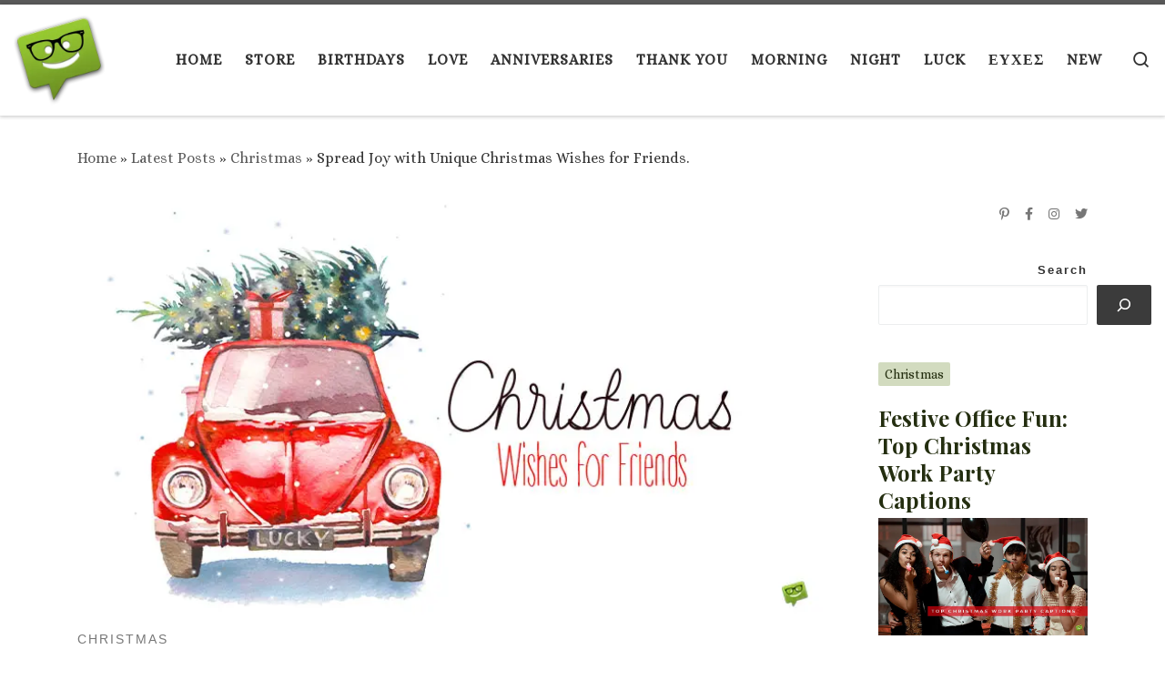

--- FILE ---
content_type: text/html; charset=UTF-8
request_url: https://www.birthdaywishes.expert/christmas/merry-christmas-wishes-for-friends/
body_size: 40867
content:
<!DOCTYPE html><!--[if IE 7]>
<html class="ie ie7" dir="ltr" lang="en-US" prefix="og: https://ogp.me/ns#">
<![endif]--><!--[if IE 8]>
<html class="ie ie8" dir="ltr" lang="en-US" prefix="og: https://ogp.me/ns#">
<![endif]--><!--[if !(IE 7) | !(IE 8)  ]><!--><html dir="ltr" lang="en-US" prefix="og: https://ogp.me/ns#" class="no-js"><!--<![endif]--><head><script>var __ezHttpConsent={setByCat:function(src,tagType,attributes,category,force,customSetScriptFn=null){var setScript=function(){if(force||window.ezTcfConsent[category]){if(typeof customSetScriptFn==='function'){customSetScriptFn();}else{var scriptElement=document.createElement(tagType);scriptElement.src=src;attributes.forEach(function(attr){for(var key in attr){if(attr.hasOwnProperty(key)){scriptElement.setAttribute(key,attr[key]);}}});var firstScript=document.getElementsByTagName(tagType)[0];firstScript.parentNode.insertBefore(scriptElement,firstScript);}}};if(force||(window.ezTcfConsent&&window.ezTcfConsent.loaded)){setScript();}else if(typeof getEzConsentData==="function"){getEzConsentData().then(function(ezTcfConsent){if(ezTcfConsent&&ezTcfConsent.loaded){setScript();}else{console.error("cannot get ez consent data");force=true;setScript();}});}else{force=true;setScript();console.error("getEzConsentData is not a function");}},};</script>
<script>var ezTcfConsent=window.ezTcfConsent?window.ezTcfConsent:{loaded:false,store_info:false,develop_and_improve_services:false,measure_ad_performance:false,measure_content_performance:false,select_basic_ads:false,create_ad_profile:false,select_personalized_ads:false,create_content_profile:false,select_personalized_content:false,understand_audiences:false,use_limited_data_to_select_content:false,};function getEzConsentData(){return new Promise(function(resolve){document.addEventListener("ezConsentEvent",function(event){var ezTcfConsent=event.detail.ezTcfConsent;resolve(ezTcfConsent);});});}</script>
<script>if(typeof _setEzCookies!=='function'){function _setEzCookies(ezConsentData){var cookies=window.ezCookieQueue;for(var i=0;i<cookies.length;i++){var cookie=cookies[i];if(ezConsentData&&ezConsentData.loaded&&ezConsentData[cookie.tcfCategory]){document.cookie=cookie.name+"="+cookie.value;}}}}
window.ezCookieQueue=window.ezCookieQueue||[];if(typeof addEzCookies!=='function'){function addEzCookies(arr){window.ezCookieQueue=[...window.ezCookieQueue,...arr];}}
addEzCookies([{name:"ezoab_304247",value:"mod110-c; Path=/; Domain=birthdaywishes.expert; Max-Age=7200",tcfCategory:"store_info",isEzoic:"true",},{name:"ezosuibasgeneris-1",value:"1f1cd785-5458-48cb-40da-9942530f1a2a; Path=/; Domain=birthdaywishes.expert; Expires=Tue, 26 Jan 2027 01:32:19 UTC; Secure; SameSite=None",tcfCategory:"understand_audiences",isEzoic:"true",}]);if(window.ezTcfConsent&&window.ezTcfConsent.loaded){_setEzCookies(window.ezTcfConsent);}else if(typeof getEzConsentData==="function"){getEzConsentData().then(function(ezTcfConsent){if(ezTcfConsent&&ezTcfConsent.loaded){_setEzCookies(window.ezTcfConsent);}else{console.error("cannot get ez consent data");_setEzCookies(window.ezTcfConsent);}});}else{console.error("getEzConsentData is not a function");_setEzCookies(window.ezTcfConsent);}</script><script type="text/javascript" data-ezscrex='false' data-cfasync='false'>window._ezaq = Object.assign({"edge_cache_status":13,"edge_response_time":141,"url":"https://www.birthdaywishes.expert/christmas/merry-christmas-wishes-for-friends/"}, typeof window._ezaq !== "undefined" ? window._ezaq : {});</script><script type="text/javascript" data-ezscrex='false' data-cfasync='false'>window._ezaq = Object.assign({"ab_test_id":"mod110-c"}, typeof window._ezaq !== "undefined" ? window._ezaq : {});window.__ez=window.__ez||{};window.__ez.tf={};</script><script type="text/javascript" data-ezscrex='false' data-cfasync='false'>window.ezDisableAds = true;</script><meta charset="UTF-8"/>
<script data-ezscrex='false' data-cfasync='false' data-pagespeed-no-defer>var __ez=__ez||{};__ez.stms=Date.now();__ez.evt={};__ez.script={};__ez.ck=__ez.ck||{};__ez.template={};__ez.template.isOrig=true;window.__ezScriptHost="//www.ezojs.com";__ez.queue=__ez.queue||function(){var e=0,i=0,t=[],n=!1,o=[],r=[],s=!0,a=function(e,i,n,o,r,s,a){var l=arguments.length>7&&void 0!==arguments[7]?arguments[7]:window,d=this;this.name=e,this.funcName=i,this.parameters=null===n?null:w(n)?n:[n],this.isBlock=o,this.blockedBy=r,this.deleteWhenComplete=s,this.isError=!1,this.isComplete=!1,this.isInitialized=!1,this.proceedIfError=a,this.fWindow=l,this.isTimeDelay=!1,this.process=function(){f("... func = "+e),d.isInitialized=!0,d.isComplete=!0,f("... func.apply: "+e);var i=d.funcName.split("."),n=null,o=this.fWindow||window;i.length>3||(n=3===i.length?o[i[0]][i[1]][i[2]]:2===i.length?o[i[0]][i[1]]:o[d.funcName]),null!=n&&n.apply(null,this.parameters),!0===d.deleteWhenComplete&&delete t[e],!0===d.isBlock&&(f("----- F'D: "+d.name),m())}},l=function(e,i,t,n,o,r,s){var a=arguments.length>7&&void 0!==arguments[7]?arguments[7]:window,l=this;this.name=e,this.path=i,this.async=o,this.defer=r,this.isBlock=t,this.blockedBy=n,this.isInitialized=!1,this.isError=!1,this.isComplete=!1,this.proceedIfError=s,this.fWindow=a,this.isTimeDelay=!1,this.isPath=function(e){return"/"===e[0]&&"/"!==e[1]},this.getSrc=function(e){return void 0!==window.__ezScriptHost&&this.isPath(e)&&"banger.js"!==this.name?window.__ezScriptHost+e:e},this.process=function(){l.isInitialized=!0,f("... file = "+e);var i=this.fWindow?this.fWindow.document:document,t=i.createElement("script");t.src=this.getSrc(this.path),!0===o?t.async=!0:!0===r&&(t.defer=!0),t.onerror=function(){var e={url:window.location.href,name:l.name,path:l.path,user_agent:window.navigator.userAgent};"undefined"!=typeof _ezaq&&(e.pageview_id=_ezaq.page_view_id);var i=encodeURIComponent(JSON.stringify(e)),t=new XMLHttpRequest;t.open("GET","//g.ezoic.net/ezqlog?d="+i,!0),t.send(),f("----- ERR'D: "+l.name),l.isError=!0,!0===l.isBlock&&m()},t.onreadystatechange=t.onload=function(){var e=t.readyState;f("----- F'D: "+l.name),e&&!/loaded|complete/.test(e)||(l.isComplete=!0,!0===l.isBlock&&m())},i.getElementsByTagName("head")[0].appendChild(t)}},d=function(e,i){this.name=e,this.path="",this.async=!1,this.defer=!1,this.isBlock=!1,this.blockedBy=[],this.isInitialized=!0,this.isError=!1,this.isComplete=i,this.proceedIfError=!1,this.isTimeDelay=!1,this.process=function(){}};function c(e,i,n,s,a,d,c,u,f){var m=new l(e,i,n,s,a,d,c,f);!0===u?o[e]=m:r[e]=m,t[e]=m,h(m)}function h(e){!0!==u(e)&&0!=s&&e.process()}function u(e){if(!0===e.isTimeDelay&&!1===n)return f(e.name+" blocked = TIME DELAY!"),!0;if(w(e.blockedBy))for(var i=0;i<e.blockedBy.length;i++){var o=e.blockedBy[i];if(!1===t.hasOwnProperty(o))return f(e.name+" blocked = "+o),!0;if(!0===e.proceedIfError&&!0===t[o].isError)return!1;if(!1===t[o].isComplete)return f(e.name+" blocked = "+o),!0}return!1}function f(e){var i=window.location.href,t=new RegExp("[?&]ezq=([^&#]*)","i").exec(i);"1"===(t?t[1]:null)&&console.debug(e)}function m(){++e>200||(f("let's go"),p(o),p(r))}function p(e){for(var i in e)if(!1!==e.hasOwnProperty(i)){var t=e[i];!0===t.isComplete||u(t)||!0===t.isInitialized||!0===t.isError?!0===t.isError?f(t.name+": error"):!0===t.isComplete?f(t.name+": complete already"):!0===t.isInitialized&&f(t.name+": initialized already"):t.process()}}function w(e){return"[object Array]"==Object.prototype.toString.call(e)}return window.addEventListener("load",(function(){setTimeout((function(){n=!0,f("TDELAY -----"),m()}),5e3)}),!1),{addFile:c,addFileOnce:function(e,i,n,o,r,s,a,l,d){t[e]||c(e,i,n,o,r,s,a,l,d)},addDelayFile:function(e,i){var n=new l(e,i,!1,[],!1,!1,!0);n.isTimeDelay=!0,f(e+" ...  FILE! TDELAY"),r[e]=n,t[e]=n,h(n)},addFunc:function(e,n,s,l,d,c,u,f,m,p){!0===c&&(e=e+"_"+i++);var w=new a(e,n,s,l,d,u,f,p);!0===m?o[e]=w:r[e]=w,t[e]=w,h(w)},addDelayFunc:function(e,i,n){var o=new a(e,i,n,!1,[],!0,!0);o.isTimeDelay=!0,f(e+" ...  FUNCTION! TDELAY"),r[e]=o,t[e]=o,h(o)},items:t,processAll:m,setallowLoad:function(e){s=e},markLoaded:function(e){if(e&&0!==e.length){if(e in t){var i=t[e];!0===i.isComplete?f(i.name+" "+e+": error loaded duplicate"):(i.isComplete=!0,i.isInitialized=!0)}else t[e]=new d(e,!0);f("markLoaded dummyfile: "+t[e].name)}},logWhatsBlocked:function(){for(var e in t)!1!==t.hasOwnProperty(e)&&u(t[e])}}}();__ez.evt.add=function(e,t,n){e.addEventListener?e.addEventListener(t,n,!1):e.attachEvent?e.attachEvent("on"+t,n):e["on"+t]=n()},__ez.evt.remove=function(e,t,n){e.removeEventListener?e.removeEventListener(t,n,!1):e.detachEvent?e.detachEvent("on"+t,n):delete e["on"+t]};__ez.script.add=function(e){var t=document.createElement("script");t.src=e,t.async=!0,t.type="text/javascript",document.getElementsByTagName("head")[0].appendChild(t)};__ez.dot=__ez.dot||{};__ez.queue.addFileOnce('/detroitchicago/boise.js', '/detroitchicago/boise.js?gcb=195-4&cb=5', true, [], true, false, true, false);__ez.queue.addFileOnce('/parsonsmaize/abilene.js', '/parsonsmaize/abilene.js?gcb=195-4&cb=e80eca0cdb', true, [], true, false, true, false);__ez.queue.addFileOnce('/parsonsmaize/mulvane.js', '/parsonsmaize/mulvane.js?gcb=195-4&cb=e75e48eec0', true, ['/parsonsmaize/abilene.js'], true, false, true, false);__ez.queue.addFileOnce('/detroitchicago/birmingham.js', '/detroitchicago/birmingham.js?gcb=195-4&cb=539c47377c', true, ['/parsonsmaize/abilene.js'], true, false, true, false);</script>
<script type="text/javascript">var _ez_send_requests_through_ezoic = true;</script>
<script data-ezscrex="false" type="text/javascript" data-cfasync="false">window._ezaq = Object.assign({"ad_cache_level":0,"adpicker_placement_cnt":0,"ai_placeholder_cache_level":0,"ai_placeholder_placement_cnt":-1,"article_category":"Christmas, Christmas friends","author":"Elias Malassidis","domain":"birthdaywishes.expert","domain_id":304247,"ezcache_level":2,"ezcache_skip_code":0,"has_bad_image":0,"has_bad_words":0,"is_sitespeed":0,"lt_cache_level":0,"publish_date":"2021-11-10","response_size":236639,"response_size_orig":230750,"response_time_orig":82,"template_id":5,"url":"https://www.birthdaywishes.expert/christmas/merry-christmas-wishes-for-friends/","word_count":0,"worst_bad_word_level":0}, typeof window._ezaq !== "undefined" ? window._ezaq : {});__ez.queue.markLoaded('ezaqBaseReady');</script>
<script type='text/javascript' data-ezscrex='false' data-cfasync='false'>
window.ezAnalyticsStatic = true;
window._ez_send_requests_through_ezoic = true;
function analyticsAddScript(script) {
	var ezDynamic = document.createElement('script');
	ezDynamic.type = 'text/javascript';
	ezDynamic.innerHTML = script;
	document.head.appendChild(ezDynamic);
}
function getCookiesWithPrefix() {
    var allCookies = document.cookie.split(';');
    var cookiesWithPrefix = {};

    for (var i = 0; i < allCookies.length; i++) {
        var cookie = allCookies[i].trim();

        for (var j = 0; j < arguments.length; j++) {
            var prefix = arguments[j];
            if (cookie.indexOf(prefix) === 0) {
                var cookieParts = cookie.split('=');
                var cookieName = cookieParts[0];
                var cookieValue = cookieParts.slice(1).join('=');
                cookiesWithPrefix[cookieName] = decodeURIComponent(cookieValue);
                break; // Once matched, no need to check other prefixes
            }
        }
    }

    return cookiesWithPrefix;
}
function productAnalytics() {
	var d = {"pr":[6,3],"omd5":"3b8fcbf4adb72ade93b7eed3bb4fa2d6","nar":"risk score"};
	d.u = _ezaq.url;
	d.p = _ezaq.page_view_id;
	d.v = _ezaq.visit_uuid;
	d.ab = _ezaq.ab_test_id;
	d.e = JSON.stringify(_ezaq);
	d.ref = document.referrer;
	d.c = getCookiesWithPrefix('active_template', 'ez', 'lp_');
	if(typeof ez_utmParams !== 'undefined') {
		d.utm = ez_utmParams;
	}

	var dataText = JSON.stringify(d);
	var xhr = new XMLHttpRequest();
	xhr.open('POST','//g.ezoic.net/ezais/analytics?cb=1', true);
	xhr.onload = function () {
		if (xhr.status!=200) {
            return;
		}

        if(document.readyState !== 'loading') {
            analyticsAddScript(xhr.response);
            return;
        }

        var eventFunc = function() {
            if(document.readyState === 'loading') {
                return;
            }
            document.removeEventListener('readystatechange', eventFunc, false);
            analyticsAddScript(xhr.response);
        };

        document.addEventListener('readystatechange', eventFunc, false);
	};
	xhr.setRequestHeader('Content-Type','text/plain');
	xhr.send(dataText);
}
__ez.queue.addFunc("productAnalytics", "productAnalytics", null, true, ['ezaqBaseReady'], false, false, false, true);
</script><base href="https://www.birthdaywishes.expert/christmas/merry-christmas-wishes-for-friends/"/>
  
  <meta http-equiv="X-UA-Compatible" content="IE=EDGE"/>
  <meta name="viewport" content="width=device-width, initial-scale=1.0"/>
  <link rel="profile" href="https://gmpg.org/xfn/11"/>
  <link rel="pingback" href=""/>
<script>(function(html){html.className = html.className.replace(/\bno-js\b/,'js')})(document.documentElement);</script>
        <style id="wfc-base-style" type="text/css">
             .wfc-reset-menu-item-first-letter .navbar .nav>li>a:first-letter {font-size: inherit;}.format-icon:before {color: #5A5A5A;}article .format-icon.tc-hide-icon:before, .safari article.format-video .format-icon.tc-hide-icon:before, .chrome article.format-video .format-icon.tc-hide-icon:before, .safari article.format-image .format-icon.tc-hide-icon:before, .chrome article.format-image .format-icon.tc-hide-icon:before, .safari article.format-gallery .format-icon.tc-hide-icon:before, .safari article.attachment .format-icon.tc-hide-icon:before, .chrome article.format-gallery .format-icon.tc-hide-icon:before, .chrome article.attachment .format-icon.tc-hide-icon:before {content: none!important;}h2#tc-comment-title.tc-hide-icon:before {content: none!important;}.archive .archive-header h1.format-icon.tc-hide-icon:before {content: none!important;}.tc-sidebar h3.widget-title.tc-hide-icon:before {content: none!important;}.footer-widgets h3.widget-title.tc-hide-icon:before {content: none!important;}.tc-hide-icon i, i.tc-hide-icon {display: none !important;}.carousel-control {font-family: "Helvetica Neue", Helvetica, Arial, sans-serif;}.social-block a {font-size: 18px;}footer#footer .colophon .social-block a {font-size: 16px;}.social-block.widget_social a {font-size: 14px;}
        </style>
        <title>Unique Christmas Card Wishes for Friends: Spread the Joy</title>

		<!-- All in One SEO Pro 4.7.6 - aioseo.com -->
	<meta name="description" content="Discover heartfelt Christmas wishes for friends and explore our exclusive range of festive cards. Perfect for sharing the holiday spirit!"/>
	<meta name="robots" content="max-image-preview:large"/>
	<meta name="author" content="Elias Malassidis"/>
	<meta name="p:domain_verify" content="3090c80c2ebdd416d34c468613ad885e"/>
	<link rel="canonical" href="https://www.birthdaywishes.expert/christmas/merry-christmas-wishes-for-friends/"/>
	<meta name="generator" content="All in One SEO Pro (AIOSEO) 4.7.6"/>
		<meta property="og:locale" content="en_US"/>
		<meta property="og:site_name" content="Birthday Wishes Expert"/>
		<meta property="og:type" content="article"/>
		<meta property="og:title" content="Spread Joy with Unique Christmas Wishes for Friends."/>
		<meta property="og:description" content="Christmas is a wonderful time of year to wish well, especially to dear friends and loved ones. These Christmas wishes will make your friends&#39; Holidays merrier."/>
		<meta property="og:url" content="https://www.birthdaywishes.expert/christmas/merry-christmas-wishes-for-friends/"/>
		<meta property="fb:app_id" content="157094627975485"/>
		<meta property="og:image" content="https://www.birthdaywishes.expert/wp-content/uploads/2015/01/christmas-wishes-for-friends-social.jpg"/>
		<meta property="og:image:secure_url" content="https://www.birthdaywishes.expert/wp-content/uploads/2015/01/christmas-wishes-for-friends-social.jpg"/>
		<meta property="og:image:width" content="810"/>
		<meta property="og:image:height" content="456"/>
		<meta property="article:published_time" content="2021-11-10T09:20:00+00:00"/>
		<meta property="article:modified_time" content="2023-12-16T20:03:09+00:00"/>
		<meta property="article:publisher" content="https://www.facebook.com/BirthdayWishesXPRT/"/>
		<meta name="twitter:card" content="summary"/>
		<meta name="twitter:site" content="@WishesXPRT"/>
		<meta name="twitter:title" content="Spread Joy with Unique Christmas Wishes for Friends."/>
		<meta name="twitter:description" content="Christmas is a wonderful time of year to wish well, especially to dear friends and loved ones. These Christmas wishes will make your friends&#39; Holidays merrier."/>
		<meta name="twitter:image" content="https://www.birthdaywishes.expert/wp-content/uploads/2015/01/christmas-wishes-for-friends-social.jpg"/>
		<script type="application/ld+json" class="aioseo-schema">
			{"@context":"https:\/\/schema.org","@graph":[{"@type":"Article","@id":"https:\/\/www.birthdaywishes.expert\/christmas\/merry-christmas-wishes-for-friends\/#article","name":"Unique Christmas Card Wishes for Friends: Spread the Joy","headline":"Spread Joy with Unique Christmas Wishes for Friends.","author":{"@id":"https:\/\/www.birthdaywishes.expert\/author\/elbuho\/#author"},"publisher":{"@id":"https:\/\/www.birthdaywishes.expert\/#organization"},"image":{"@type":"ImageObject","url":"https:\/\/www.birthdaywishes.expert\/wp-content\/uploads\/2015\/01\/christmas-wishes-for-friends-social.jpg","width":810,"height":456,"caption":"Christmas Wishes for Friends."},"datePublished":"2021-11-10T11:20:00+02:00","dateModified":"2023-12-16T22:03:09+02:00","inLanguage":"en-US","mainEntityOfPage":{"@id":"https:\/\/www.birthdaywishes.expert\/christmas\/merry-christmas-wishes-for-friends\/#webpage"},"isPartOf":{"@id":"https:\/\/www.birthdaywishes.expert\/christmas\/merry-christmas-wishes-for-friends\/#webpage"},"articleSection":"Christmas, Christmas friends"},{"@type":"BreadcrumbList","@id":"https:\/\/www.birthdaywishes.expert\/christmas\/merry-christmas-wishes-for-friends\/#breadcrumblist","itemListElement":[{"@type":"ListItem","@id":"https:\/\/www.birthdaywishes.expert\/#listItem","position":1,"name":"Home","item":"https:\/\/www.birthdaywishes.expert\/","nextItem":{"@type":"ListItem","@id":"https:\/\/www.birthdaywishes.expert\/category\/christmas\/#listItem","name":"Christmas"}},{"@type":"ListItem","@id":"https:\/\/www.birthdaywishes.expert\/category\/christmas\/#listItem","position":2,"name":"Christmas","item":"https:\/\/www.birthdaywishes.expert\/category\/christmas\/","nextItem":{"@type":"ListItem","@id":"https:\/\/www.birthdaywishes.expert\/christmas\/merry-christmas-wishes-for-friends\/#listItem","name":"Spread Joy with Unique Christmas Wishes for Friends."},"previousItem":{"@type":"ListItem","@id":"https:\/\/www.birthdaywishes.expert\/#listItem","name":"Home"}},{"@type":"ListItem","@id":"https:\/\/www.birthdaywishes.expert\/christmas\/merry-christmas-wishes-for-friends\/#listItem","position":3,"name":"Spread Joy with Unique Christmas Wishes for Friends.","previousItem":{"@type":"ListItem","@id":"https:\/\/www.birthdaywishes.expert\/category\/christmas\/#listItem","name":"Christmas"}}]},{"@type":"Organization","@id":"https:\/\/www.birthdaywishes.expert\/#organization","name":"Singing Bell Media O.E.","description":"The Expert on All Wishes, Quotes and Messages","url":"https:\/\/www.birthdaywishes.expert\/","telephone":"+306947847740","logo":{"@type":"ImageObject","url":"https:\/\/www.birthdaywishes.expert\/wp-content\/uploads\/2023\/03\/Expert-Icon-250.png","@id":"https:\/\/www.birthdaywishes.expert\/christmas\/merry-christmas-wishes-for-friends\/#organizationLogo","width":250,"height":250,"caption":"Birthday Wishes Expert: The Best Birthday Wishes and Everyday Messages"},"image":{"@id":"https:\/\/www.birthdaywishes.expert\/christmas\/merry-christmas-wishes-for-friends\/#organizationLogo"},"sameAs":["https:\/\/www.instagram.com\/birthdaywishesexpert\/","https:\/\/www.pinterest.com\/birthdaywish\/","https:\/\/www.youtube.com\/c\/BirthdaywishesExpert"]},{"@type":"Person","@id":"https:\/\/www.birthdaywishes.expert\/author\/elbuho\/#author","url":"https:\/\/www.birthdaywishes.expert\/author\/elbuho\/","name":"Elias Malassidis","image":{"@type":"ImageObject","url":"https:\/\/secure.gravatar.com\/avatar\/33201d70ae7877d15f674b43d2a159acd5e637b9a0af0c7d47e9ba364ba3fac4?s=96&d=mm&r=g"}},{"@type":"WebPage","@id":"https:\/\/www.birthdaywishes.expert\/christmas\/merry-christmas-wishes-for-friends\/#webpage","url":"https:\/\/www.birthdaywishes.expert\/christmas\/merry-christmas-wishes-for-friends\/","name":"Unique Christmas Card Wishes for Friends: Spread the Joy","description":"Discover heartfelt Christmas wishes for friends and explore our exclusive range of festive cards. Perfect for sharing the holiday spirit!","inLanguage":"en-US","isPartOf":{"@id":"https:\/\/www.birthdaywishes.expert\/#website"},"breadcrumb":{"@id":"https:\/\/www.birthdaywishes.expert\/christmas\/merry-christmas-wishes-for-friends\/#breadcrumblist"},"author":{"@id":"https:\/\/www.birthdaywishes.expert\/author\/elbuho\/#author"},"creator":{"@id":"https:\/\/www.birthdaywishes.expert\/author\/elbuho\/#author"},"image":{"@type":"ImageObject","url":"https:\/\/www.birthdaywishes.expert\/wp-content\/uploads\/2015\/01\/christmas-wishes-for-friends-social.jpg","@id":"https:\/\/www.birthdaywishes.expert\/christmas\/merry-christmas-wishes-for-friends\/#mainImage","width":810,"height":456,"caption":"Christmas Wishes for Friends."},"primaryImageOfPage":{"@id":"https:\/\/www.birthdaywishes.expert\/christmas\/merry-christmas-wishes-for-friends\/#mainImage"},"datePublished":"2021-11-10T11:20:00+02:00","dateModified":"2023-12-16T22:03:09+02:00"},{"@type":"WebSite","@id":"https:\/\/www.birthdaywishes.expert\/#website","url":"https:\/\/www.birthdaywishes.expert\/","name":"Birthday Wishes Expert","description":"The Expert on All Wishes, Quotes and Messages","inLanguage":"en-US","publisher":{"@id":"https:\/\/www.birthdaywishes.expert\/#organization"}}]}
		</script>
		<!-- All in One SEO Pro -->

<link rel="alternate" title="oEmbed (JSON)" type="application/json+oembed" href="https://www.birthdaywishes.expert/wp-json/oembed/1.0/embed?url=https%3A%2F%2Fwww.birthdaywishes.expert%2Fchristmas%2Fmerry-christmas-wishes-for-friends%2F"/>
<link rel="alternate" title="oEmbed (XML)" type="text/xml+oembed" href="https://www.birthdaywishes.expert/wp-json/oembed/1.0/embed?url=https%3A%2F%2Fwww.birthdaywishes.expert%2Fchristmas%2Fmerry-christmas-wishes-for-friends%2F&amp;format=xml"/>
<style id="wp-img-auto-sizes-contain-inline-css">
img:is([sizes=auto i],[sizes^="auto," i]){contain-intrinsic-size:3000px 1500px}
/*# sourceURL=wp-img-auto-sizes-contain-inline-css */
</style>
<style id="wp-emoji-styles-inline-css">

	img.wp-smiley, img.emoji {
		display: inline !important;
		border: none !important;
		box-shadow: none !important;
		height: 1em !important;
		width: 1em !important;
		margin: 0 0.07em !important;
		vertical-align: -0.1em !important;
		background: none !important;
		padding: 0 !important;
	}
/*# sourceURL=wp-emoji-styles-inline-css */
</style>
<style id="wp-block-library-inline-css">
:root{--wp-block-synced-color:#7a00df;--wp-block-synced-color--rgb:122,0,223;--wp-bound-block-color:var(--wp-block-synced-color);--wp-editor-canvas-background:#ddd;--wp-admin-theme-color:#007cba;--wp-admin-theme-color--rgb:0,124,186;--wp-admin-theme-color-darker-10:#006ba1;--wp-admin-theme-color-darker-10--rgb:0,107,160.5;--wp-admin-theme-color-darker-20:#005a87;--wp-admin-theme-color-darker-20--rgb:0,90,135;--wp-admin-border-width-focus:2px}@media (min-resolution:192dpi){:root{--wp-admin-border-width-focus:1.5px}}.wp-element-button{cursor:pointer}:root .has-very-light-gray-background-color{background-color:#eee}:root .has-very-dark-gray-background-color{background-color:#313131}:root .has-very-light-gray-color{color:#eee}:root .has-very-dark-gray-color{color:#313131}:root .has-vivid-green-cyan-to-vivid-cyan-blue-gradient-background{background:linear-gradient(135deg,#00d084,#0693e3)}:root .has-purple-crush-gradient-background{background:linear-gradient(135deg,#34e2e4,#4721fb 50%,#ab1dfe)}:root .has-hazy-dawn-gradient-background{background:linear-gradient(135deg,#faaca8,#dad0ec)}:root .has-subdued-olive-gradient-background{background:linear-gradient(135deg,#fafae1,#67a671)}:root .has-atomic-cream-gradient-background{background:linear-gradient(135deg,#fdd79a,#004a59)}:root .has-nightshade-gradient-background{background:linear-gradient(135deg,#330968,#31cdcf)}:root .has-midnight-gradient-background{background:linear-gradient(135deg,#020381,#2874fc)}:root{--wp--preset--font-size--normal:16px;--wp--preset--font-size--huge:42px}.has-regular-font-size{font-size:1em}.has-larger-font-size{font-size:2.625em}.has-normal-font-size{font-size:var(--wp--preset--font-size--normal)}.has-huge-font-size{font-size:var(--wp--preset--font-size--huge)}.has-text-align-center{text-align:center}.has-text-align-left{text-align:left}.has-text-align-right{text-align:right}.has-fit-text{white-space:nowrap!important}#end-resizable-editor-section{display:none}.aligncenter{clear:both}.items-justified-left{justify-content:flex-start}.items-justified-center{justify-content:center}.items-justified-right{justify-content:flex-end}.items-justified-space-between{justify-content:space-between}.screen-reader-text{border:0;clip-path:inset(50%);height:1px;margin:-1px;overflow:hidden;padding:0;position:absolute;width:1px;word-wrap:normal!important}.screen-reader-text:focus{background-color:#ddd;clip-path:none;color:#444;display:block;font-size:1em;height:auto;left:5px;line-height:normal;padding:15px 23px 14px;text-decoration:none;top:5px;width:auto;z-index:100000}html :where(.has-border-color){border-style:solid}html :where([style*=border-top-color]){border-top-style:solid}html :where([style*=border-right-color]){border-right-style:solid}html :where([style*=border-bottom-color]){border-bottom-style:solid}html :where([style*=border-left-color]){border-left-style:solid}html :where([style*=border-width]){border-style:solid}html :where([style*=border-top-width]){border-top-style:solid}html :where([style*=border-right-width]){border-right-style:solid}html :where([style*=border-bottom-width]){border-bottom-style:solid}html :where([style*=border-left-width]){border-left-style:solid}html :where(img[class*=wp-image-]){height:auto;max-width:100%}:where(figure){margin:0 0 1em}html :where(.is-position-sticky){--wp-admin--admin-bar--position-offset:var(--wp-admin--admin-bar--height,0px)}@media screen and (max-width:600px){html :where(.is-position-sticky){--wp-admin--admin-bar--position-offset:0px}}

/*# sourceURL=wp-block-library-inline-css */
</style><style id="wp-block-button-inline-css">
.wp-block-button__link{align-content:center;box-sizing:border-box;cursor:pointer;display:inline-block;height:100%;text-align:center;word-break:break-word}.wp-block-button__link.aligncenter{text-align:center}.wp-block-button__link.alignright{text-align:right}:where(.wp-block-button__link){border-radius:9999px;box-shadow:none;padding:calc(.667em + 2px) calc(1.333em + 2px);text-decoration:none}.wp-block-button[style*=text-decoration] .wp-block-button__link{text-decoration:inherit}.wp-block-buttons>.wp-block-button.has-custom-width{max-width:none}.wp-block-buttons>.wp-block-button.has-custom-width .wp-block-button__link{width:100%}.wp-block-buttons>.wp-block-button.has-custom-font-size .wp-block-button__link{font-size:inherit}.wp-block-buttons>.wp-block-button.wp-block-button__width-25{width:calc(25% - var(--wp--style--block-gap, .5em)*.75)}.wp-block-buttons>.wp-block-button.wp-block-button__width-50{width:calc(50% - var(--wp--style--block-gap, .5em)*.5)}.wp-block-buttons>.wp-block-button.wp-block-button__width-75{width:calc(75% - var(--wp--style--block-gap, .5em)*.25)}.wp-block-buttons>.wp-block-button.wp-block-button__width-100{flex-basis:100%;width:100%}.wp-block-buttons.is-vertical>.wp-block-button.wp-block-button__width-25{width:25%}.wp-block-buttons.is-vertical>.wp-block-button.wp-block-button__width-50{width:50%}.wp-block-buttons.is-vertical>.wp-block-button.wp-block-button__width-75{width:75%}.wp-block-button.is-style-squared,.wp-block-button__link.wp-block-button.is-style-squared{border-radius:0}.wp-block-button.no-border-radius,.wp-block-button__link.no-border-radius{border-radius:0!important}:root :where(.wp-block-button .wp-block-button__link.is-style-outline),:root :where(.wp-block-button.is-style-outline>.wp-block-button__link){border:2px solid;padding:.667em 1.333em}:root :where(.wp-block-button .wp-block-button__link.is-style-outline:not(.has-text-color)),:root :where(.wp-block-button.is-style-outline>.wp-block-button__link:not(.has-text-color)){color:currentColor}:root :where(.wp-block-button .wp-block-button__link.is-style-outline:not(.has-background)),:root :where(.wp-block-button.is-style-outline>.wp-block-button__link:not(.has-background)){background-color:initial;background-image:none}
/*# sourceURL=https://www.birthdaywishes.expert/wp-includes/blocks/button/style.min.css */
</style>
<style id="wp-block-categories-inline-css">
.wp-block-categories{box-sizing:border-box}.wp-block-categories.alignleft{margin-right:2em}.wp-block-categories.alignright{margin-left:2em}.wp-block-categories.wp-block-categories-dropdown.aligncenter{text-align:center}.wp-block-categories .wp-block-categories__label{display:block;width:100%}
/*# sourceURL=https://www.birthdaywishes.expert/wp-includes/blocks/categories/style.min.css */
</style>
<style id="wp-block-heading-inline-css">
h1:where(.wp-block-heading).has-background,h2:where(.wp-block-heading).has-background,h3:where(.wp-block-heading).has-background,h4:where(.wp-block-heading).has-background,h5:where(.wp-block-heading).has-background,h6:where(.wp-block-heading).has-background{padding:1.25em 2.375em}h1.has-text-align-left[style*=writing-mode]:where([style*=vertical-lr]),h1.has-text-align-right[style*=writing-mode]:where([style*=vertical-rl]),h2.has-text-align-left[style*=writing-mode]:where([style*=vertical-lr]),h2.has-text-align-right[style*=writing-mode]:where([style*=vertical-rl]),h3.has-text-align-left[style*=writing-mode]:where([style*=vertical-lr]),h3.has-text-align-right[style*=writing-mode]:where([style*=vertical-rl]),h4.has-text-align-left[style*=writing-mode]:where([style*=vertical-lr]),h4.has-text-align-right[style*=writing-mode]:where([style*=vertical-rl]),h5.has-text-align-left[style*=writing-mode]:where([style*=vertical-lr]),h5.has-text-align-right[style*=writing-mode]:where([style*=vertical-rl]),h6.has-text-align-left[style*=writing-mode]:where([style*=vertical-lr]),h6.has-text-align-right[style*=writing-mode]:where([style*=vertical-rl]){rotate:180deg}
/*# sourceURL=https://www.birthdaywishes.expert/wp-includes/blocks/heading/style.min.css */
</style>
<style id="wp-block-image-inline-css">
.wp-block-image>a,.wp-block-image>figure>a{display:inline-block}.wp-block-image img{box-sizing:border-box;height:auto;max-width:100%;vertical-align:bottom}@media not (prefers-reduced-motion){.wp-block-image img.hide{visibility:hidden}.wp-block-image img.show{animation:show-content-image .4s}}.wp-block-image[style*=border-radius] img,.wp-block-image[style*=border-radius]>a{border-radius:inherit}.wp-block-image.has-custom-border img{box-sizing:border-box}.wp-block-image.aligncenter{text-align:center}.wp-block-image.alignfull>a,.wp-block-image.alignwide>a{width:100%}.wp-block-image.alignfull img,.wp-block-image.alignwide img{height:auto;width:100%}.wp-block-image .aligncenter,.wp-block-image .alignleft,.wp-block-image .alignright,.wp-block-image.aligncenter,.wp-block-image.alignleft,.wp-block-image.alignright{display:table}.wp-block-image .aligncenter>figcaption,.wp-block-image .alignleft>figcaption,.wp-block-image .alignright>figcaption,.wp-block-image.aligncenter>figcaption,.wp-block-image.alignleft>figcaption,.wp-block-image.alignright>figcaption{caption-side:bottom;display:table-caption}.wp-block-image .alignleft{float:left;margin:.5em 1em .5em 0}.wp-block-image .alignright{float:right;margin:.5em 0 .5em 1em}.wp-block-image .aligncenter{margin-left:auto;margin-right:auto}.wp-block-image :where(figcaption){margin-bottom:1em;margin-top:.5em}.wp-block-image.is-style-circle-mask img{border-radius:9999px}@supports ((-webkit-mask-image:none) or (mask-image:none)) or (-webkit-mask-image:none){.wp-block-image.is-style-circle-mask img{border-radius:0;-webkit-mask-image:url('data:image/svg+xml;utf8,<svg viewBox="0 0 100 100" xmlns="http://www.w3.org/2000/svg"><circle cx="50" cy="50" r="50"/></svg>');mask-image:url('data:image/svg+xml;utf8,<svg viewBox="0 0 100 100" xmlns="http://www.w3.org/2000/svg"><circle cx="50" cy="50" r="50"/></svg>');mask-mode:alpha;-webkit-mask-position:center;mask-position:center;-webkit-mask-repeat:no-repeat;mask-repeat:no-repeat;-webkit-mask-size:contain;mask-size:contain}}:root :where(.wp-block-image.is-style-rounded img,.wp-block-image .is-style-rounded img){border-radius:9999px}.wp-block-image figure{margin:0}.wp-lightbox-container{display:flex;flex-direction:column;position:relative}.wp-lightbox-container img{cursor:zoom-in}.wp-lightbox-container img:hover+button{opacity:1}.wp-lightbox-container button{align-items:center;backdrop-filter:blur(16px) saturate(180%);background-color:#5a5a5a40;border:none;border-radius:4px;cursor:zoom-in;display:flex;height:20px;justify-content:center;opacity:0;padding:0;position:absolute;right:16px;text-align:center;top:16px;width:20px;z-index:100}@media not (prefers-reduced-motion){.wp-lightbox-container button{transition:opacity .2s ease}}.wp-lightbox-container button:focus-visible{outline:3px auto #5a5a5a40;outline:3px auto -webkit-focus-ring-color;outline-offset:3px}.wp-lightbox-container button:hover{cursor:pointer;opacity:1}.wp-lightbox-container button:focus{opacity:1}.wp-lightbox-container button:focus,.wp-lightbox-container button:hover,.wp-lightbox-container button:not(:hover):not(:active):not(.has-background){background-color:#5a5a5a40;border:none}.wp-lightbox-overlay{box-sizing:border-box;cursor:zoom-out;height:100vh;left:0;overflow:hidden;position:fixed;top:0;visibility:hidden;width:100%;z-index:100000}.wp-lightbox-overlay .close-button{align-items:center;cursor:pointer;display:flex;justify-content:center;min-height:40px;min-width:40px;padding:0;position:absolute;right:calc(env(safe-area-inset-right) + 16px);top:calc(env(safe-area-inset-top) + 16px);z-index:5000000}.wp-lightbox-overlay .close-button:focus,.wp-lightbox-overlay .close-button:hover,.wp-lightbox-overlay .close-button:not(:hover):not(:active):not(.has-background){background:none;border:none}.wp-lightbox-overlay .lightbox-image-container{height:var(--wp--lightbox-container-height);left:50%;overflow:hidden;position:absolute;top:50%;transform:translate(-50%,-50%);transform-origin:top left;width:var(--wp--lightbox-container-width);z-index:9999999999}.wp-lightbox-overlay .wp-block-image{align-items:center;box-sizing:border-box;display:flex;height:100%;justify-content:center;margin:0;position:relative;transform-origin:0 0;width:100%;z-index:3000000}.wp-lightbox-overlay .wp-block-image img{height:var(--wp--lightbox-image-height);min-height:var(--wp--lightbox-image-height);min-width:var(--wp--lightbox-image-width);width:var(--wp--lightbox-image-width)}.wp-lightbox-overlay .wp-block-image figcaption{display:none}.wp-lightbox-overlay button{background:none;border:none}.wp-lightbox-overlay .scrim{background-color:#fff;height:100%;opacity:.9;position:absolute;width:100%;z-index:2000000}.wp-lightbox-overlay.active{visibility:visible}@media not (prefers-reduced-motion){.wp-lightbox-overlay.active{animation:turn-on-visibility .25s both}.wp-lightbox-overlay.active img{animation:turn-on-visibility .35s both}.wp-lightbox-overlay.show-closing-animation:not(.active){animation:turn-off-visibility .35s both}.wp-lightbox-overlay.show-closing-animation:not(.active) img{animation:turn-off-visibility .25s both}.wp-lightbox-overlay.zoom.active{animation:none;opacity:1;visibility:visible}.wp-lightbox-overlay.zoom.active .lightbox-image-container{animation:lightbox-zoom-in .4s}.wp-lightbox-overlay.zoom.active .lightbox-image-container img{animation:none}.wp-lightbox-overlay.zoom.active .scrim{animation:turn-on-visibility .4s forwards}.wp-lightbox-overlay.zoom.show-closing-animation:not(.active){animation:none}.wp-lightbox-overlay.zoom.show-closing-animation:not(.active) .lightbox-image-container{animation:lightbox-zoom-out .4s}.wp-lightbox-overlay.zoom.show-closing-animation:not(.active) .lightbox-image-container img{animation:none}.wp-lightbox-overlay.zoom.show-closing-animation:not(.active) .scrim{animation:turn-off-visibility .4s forwards}}@keyframes show-content-image{0%{visibility:hidden}99%{visibility:hidden}to{visibility:visible}}@keyframes turn-on-visibility{0%{opacity:0}to{opacity:1}}@keyframes turn-off-visibility{0%{opacity:1;visibility:visible}99%{opacity:0;visibility:visible}to{opacity:0;visibility:hidden}}@keyframes lightbox-zoom-in{0%{transform:translate(calc((-100vw + var(--wp--lightbox-scrollbar-width))/2 + var(--wp--lightbox-initial-left-position)),calc(-50vh + var(--wp--lightbox-initial-top-position))) scale(var(--wp--lightbox-scale))}to{transform:translate(-50%,-50%) scale(1)}}@keyframes lightbox-zoom-out{0%{transform:translate(-50%,-50%) scale(1);visibility:visible}99%{visibility:visible}to{transform:translate(calc((-100vw + var(--wp--lightbox-scrollbar-width))/2 + var(--wp--lightbox-initial-left-position)),calc(-50vh + var(--wp--lightbox-initial-top-position))) scale(var(--wp--lightbox-scale));visibility:hidden}}
/*# sourceURL=https://www.birthdaywishes.expert/wp-includes/blocks/image/style.min.css */
</style>
<style id="wp-block-latest-posts-inline-css">
.wp-block-latest-posts{box-sizing:border-box}.wp-block-latest-posts.alignleft{margin-right:2em}.wp-block-latest-posts.alignright{margin-left:2em}.wp-block-latest-posts.wp-block-latest-posts__list{list-style:none}.wp-block-latest-posts.wp-block-latest-posts__list li{clear:both;overflow-wrap:break-word}.wp-block-latest-posts.is-grid{display:flex;flex-wrap:wrap}.wp-block-latest-posts.is-grid li{margin:0 1.25em 1.25em 0;width:100%}@media (min-width:600px){.wp-block-latest-posts.columns-2 li{width:calc(50% - .625em)}.wp-block-latest-posts.columns-2 li:nth-child(2n){margin-right:0}.wp-block-latest-posts.columns-3 li{width:calc(33.33333% - .83333em)}.wp-block-latest-posts.columns-3 li:nth-child(3n){margin-right:0}.wp-block-latest-posts.columns-4 li{width:calc(25% - .9375em)}.wp-block-latest-posts.columns-4 li:nth-child(4n){margin-right:0}.wp-block-latest-posts.columns-5 li{width:calc(20% - 1em)}.wp-block-latest-posts.columns-5 li:nth-child(5n){margin-right:0}.wp-block-latest-posts.columns-6 li{width:calc(16.66667% - 1.04167em)}.wp-block-latest-posts.columns-6 li:nth-child(6n){margin-right:0}}:root :where(.wp-block-latest-posts.is-grid){padding:0}:root :where(.wp-block-latest-posts.wp-block-latest-posts__list){padding-left:0}.wp-block-latest-posts__post-author,.wp-block-latest-posts__post-date{display:block;font-size:.8125em}.wp-block-latest-posts__post-excerpt,.wp-block-latest-posts__post-full-content{margin-bottom:1em;margin-top:.5em}.wp-block-latest-posts__featured-image a{display:inline-block}.wp-block-latest-posts__featured-image img{height:auto;max-width:100%;width:auto}.wp-block-latest-posts__featured-image.alignleft{float:left;margin-right:1em}.wp-block-latest-posts__featured-image.alignright{float:right;margin-left:1em}.wp-block-latest-posts__featured-image.aligncenter{margin-bottom:1em;text-align:center}
/*# sourceURL=https://www.birthdaywishes.expert/wp-includes/blocks/latest-posts/style.min.css */
</style>
<style id="wp-block-list-inline-css">
ol,ul{box-sizing:border-box}:root :where(.wp-block-list.has-background){padding:1.25em 2.375em}
/*# sourceURL=https://www.birthdaywishes.expert/wp-includes/blocks/list/style.min.css */
</style>
<style id="wp-block-buttons-inline-css">
.wp-block-buttons{box-sizing:border-box}.wp-block-buttons.is-vertical{flex-direction:column}.wp-block-buttons.is-vertical>.wp-block-button:last-child{margin-bottom:0}.wp-block-buttons>.wp-block-button{display:inline-block;margin:0}.wp-block-buttons.is-content-justification-left{justify-content:flex-start}.wp-block-buttons.is-content-justification-left.is-vertical{align-items:flex-start}.wp-block-buttons.is-content-justification-center{justify-content:center}.wp-block-buttons.is-content-justification-center.is-vertical{align-items:center}.wp-block-buttons.is-content-justification-right{justify-content:flex-end}.wp-block-buttons.is-content-justification-right.is-vertical{align-items:flex-end}.wp-block-buttons.is-content-justification-space-between{justify-content:space-between}.wp-block-buttons.aligncenter{text-align:center}.wp-block-buttons:not(.is-content-justification-space-between,.is-content-justification-right,.is-content-justification-left,.is-content-justification-center) .wp-block-button.aligncenter{margin-left:auto;margin-right:auto;width:100%}.wp-block-buttons[style*=text-decoration] .wp-block-button,.wp-block-buttons[style*=text-decoration] .wp-block-button__link{text-decoration:inherit}.wp-block-buttons.has-custom-font-size .wp-block-button__link{font-size:inherit}.wp-block-buttons .wp-block-button__link{width:100%}.wp-block-button.aligncenter{text-align:center}
/*# sourceURL=https://www.birthdaywishes.expert/wp-includes/blocks/buttons/style.min.css */
</style>
<style id="wp-block-search-inline-css">
.wp-block-search__button{margin-left:10px;word-break:normal}.wp-block-search__button.has-icon{line-height:0}.wp-block-search__button svg{height:1.25em;min-height:24px;min-width:24px;width:1.25em;fill:currentColor;vertical-align:text-bottom}:where(.wp-block-search__button){border:1px solid #ccc;padding:6px 10px}.wp-block-search__inside-wrapper{display:flex;flex:auto;flex-wrap:nowrap;max-width:100%}.wp-block-search__label{width:100%}.wp-block-search.wp-block-search__button-only .wp-block-search__button{box-sizing:border-box;display:flex;flex-shrink:0;justify-content:center;margin-left:0;max-width:100%}.wp-block-search.wp-block-search__button-only .wp-block-search__inside-wrapper{min-width:0!important;transition-property:width}.wp-block-search.wp-block-search__button-only .wp-block-search__input{flex-basis:100%;transition-duration:.3s}.wp-block-search.wp-block-search__button-only.wp-block-search__searchfield-hidden,.wp-block-search.wp-block-search__button-only.wp-block-search__searchfield-hidden .wp-block-search__inside-wrapper{overflow:hidden}.wp-block-search.wp-block-search__button-only.wp-block-search__searchfield-hidden .wp-block-search__input{border-left-width:0!important;border-right-width:0!important;flex-basis:0;flex-grow:0;margin:0;min-width:0!important;padding-left:0!important;padding-right:0!important;width:0!important}:where(.wp-block-search__input){appearance:none;border:1px solid #949494;flex-grow:1;font-family:inherit;font-size:inherit;font-style:inherit;font-weight:inherit;letter-spacing:inherit;line-height:inherit;margin-left:0;margin-right:0;min-width:3rem;padding:8px;text-decoration:unset!important;text-transform:inherit}:where(.wp-block-search__button-inside .wp-block-search__inside-wrapper){background-color:#fff;border:1px solid #949494;box-sizing:border-box;padding:4px}:where(.wp-block-search__button-inside .wp-block-search__inside-wrapper) .wp-block-search__input{border:none;border-radius:0;padding:0 4px}:where(.wp-block-search__button-inside .wp-block-search__inside-wrapper) .wp-block-search__input:focus{outline:none}:where(.wp-block-search__button-inside .wp-block-search__inside-wrapper) :where(.wp-block-search__button){padding:4px 8px}.wp-block-search.aligncenter .wp-block-search__inside-wrapper{margin:auto}.wp-block[data-align=right] .wp-block-search.wp-block-search__button-only .wp-block-search__inside-wrapper{float:right}
/*# sourceURL=https://www.birthdaywishes.expert/wp-includes/blocks/search/style.min.css */
</style>
<style id="wp-block-columns-inline-css">
.wp-block-columns{box-sizing:border-box;display:flex;flex-wrap:wrap!important}@media (min-width:782px){.wp-block-columns{flex-wrap:nowrap!important}}.wp-block-columns{align-items:normal!important}.wp-block-columns.are-vertically-aligned-top{align-items:flex-start}.wp-block-columns.are-vertically-aligned-center{align-items:center}.wp-block-columns.are-vertically-aligned-bottom{align-items:flex-end}@media (max-width:781px){.wp-block-columns:not(.is-not-stacked-on-mobile)>.wp-block-column{flex-basis:100%!important}}@media (min-width:782px){.wp-block-columns:not(.is-not-stacked-on-mobile)>.wp-block-column{flex-basis:0;flex-grow:1}.wp-block-columns:not(.is-not-stacked-on-mobile)>.wp-block-column[style*=flex-basis]{flex-grow:0}}.wp-block-columns.is-not-stacked-on-mobile{flex-wrap:nowrap!important}.wp-block-columns.is-not-stacked-on-mobile>.wp-block-column{flex-basis:0;flex-grow:1}.wp-block-columns.is-not-stacked-on-mobile>.wp-block-column[style*=flex-basis]{flex-grow:0}:where(.wp-block-columns){margin-bottom:1.75em}:where(.wp-block-columns.has-background){padding:1.25em 2.375em}.wp-block-column{flex-grow:1;min-width:0;overflow-wrap:break-word;word-break:break-word}.wp-block-column.is-vertically-aligned-top{align-self:flex-start}.wp-block-column.is-vertically-aligned-center{align-self:center}.wp-block-column.is-vertically-aligned-bottom{align-self:flex-end}.wp-block-column.is-vertically-aligned-stretch{align-self:stretch}.wp-block-column.is-vertically-aligned-bottom,.wp-block-column.is-vertically-aligned-center,.wp-block-column.is-vertically-aligned-top{width:100%}
/*# sourceURL=https://www.birthdaywishes.expert/wp-includes/blocks/columns/style.min.css */
</style>
<style id="wp-block-group-inline-css">
.wp-block-group{box-sizing:border-box}:where(.wp-block-group.wp-block-group-is-layout-constrained){position:relative}
/*# sourceURL=https://www.birthdaywishes.expert/wp-includes/blocks/group/style.min.css */
</style>
<style id="wp-block-paragraph-inline-css">
.is-small-text{font-size:.875em}.is-regular-text{font-size:1em}.is-large-text{font-size:2.25em}.is-larger-text{font-size:3em}.has-drop-cap:not(:focus):first-letter{float:left;font-size:8.4em;font-style:normal;font-weight:100;line-height:.68;margin:.05em .1em 0 0;text-transform:uppercase}body.rtl .has-drop-cap:not(:focus):first-letter{float:none;margin-left:.1em}p.has-drop-cap.has-background{overflow:hidden}:root :where(p.has-background){padding:1.25em 2.375em}:where(p.has-text-color:not(.has-link-color)) a{color:inherit}p.has-text-align-left[style*="writing-mode:vertical-lr"],p.has-text-align-right[style*="writing-mode:vertical-rl"]{rotate:180deg}
/*# sourceURL=https://www.birthdaywishes.expert/wp-includes/blocks/paragraph/style.min.css */
</style>
<style id="wp-block-spacer-inline-css">
.wp-block-spacer{clear:both}
/*# sourceURL=https://www.birthdaywishes.expert/wp-includes/blocks/spacer/style.min.css */
</style>
<style id="global-styles-inline-css">
:root{--wp--preset--aspect-ratio--square: 1;--wp--preset--aspect-ratio--4-3: 4/3;--wp--preset--aspect-ratio--3-4: 3/4;--wp--preset--aspect-ratio--3-2: 3/2;--wp--preset--aspect-ratio--2-3: 2/3;--wp--preset--aspect-ratio--16-9: 16/9;--wp--preset--aspect-ratio--9-16: 9/16;--wp--preset--color--black: #000000;--wp--preset--color--cyan-bluish-gray: #abb8c3;--wp--preset--color--white: #ffffff;--wp--preset--color--pale-pink: #f78da7;--wp--preset--color--vivid-red: #cf2e2e;--wp--preset--color--luminous-vivid-orange: #ff6900;--wp--preset--color--luminous-vivid-amber: #fcb900;--wp--preset--color--light-green-cyan: #7bdcb5;--wp--preset--color--vivid-green-cyan: #00d084;--wp--preset--color--pale-cyan-blue: #8ed1fc;--wp--preset--color--vivid-cyan-blue: #0693e3;--wp--preset--color--vivid-purple: #9b51e0;--wp--preset--gradient--vivid-cyan-blue-to-vivid-purple: linear-gradient(135deg,rgb(6,147,227) 0%,rgb(155,81,224) 100%);--wp--preset--gradient--light-green-cyan-to-vivid-green-cyan: linear-gradient(135deg,rgb(122,220,180) 0%,rgb(0,208,130) 100%);--wp--preset--gradient--luminous-vivid-amber-to-luminous-vivid-orange: linear-gradient(135deg,rgb(252,185,0) 0%,rgb(255,105,0) 100%);--wp--preset--gradient--luminous-vivid-orange-to-vivid-red: linear-gradient(135deg,rgb(255,105,0) 0%,rgb(207,46,46) 100%);--wp--preset--gradient--very-light-gray-to-cyan-bluish-gray: linear-gradient(135deg,rgb(238,238,238) 0%,rgb(169,184,195) 100%);--wp--preset--gradient--cool-to-warm-spectrum: linear-gradient(135deg,rgb(74,234,220) 0%,rgb(151,120,209) 20%,rgb(207,42,186) 40%,rgb(238,44,130) 60%,rgb(251,105,98) 80%,rgb(254,248,76) 100%);--wp--preset--gradient--blush-light-purple: linear-gradient(135deg,rgb(255,206,236) 0%,rgb(152,150,240) 100%);--wp--preset--gradient--blush-bordeaux: linear-gradient(135deg,rgb(254,205,165) 0%,rgb(254,45,45) 50%,rgb(107,0,62) 100%);--wp--preset--gradient--luminous-dusk: linear-gradient(135deg,rgb(255,203,112) 0%,rgb(199,81,192) 50%,rgb(65,88,208) 100%);--wp--preset--gradient--pale-ocean: linear-gradient(135deg,rgb(255,245,203) 0%,rgb(182,227,212) 50%,rgb(51,167,181) 100%);--wp--preset--gradient--electric-grass: linear-gradient(135deg,rgb(202,248,128) 0%,rgb(113,206,126) 100%);--wp--preset--gradient--midnight: linear-gradient(135deg,rgb(2,3,129) 0%,rgb(40,116,252) 100%);--wp--preset--font-size--small: 13px;--wp--preset--font-size--medium: 20px;--wp--preset--font-size--large: 36px;--wp--preset--font-size--x-large: 42px;--wp--preset--spacing--20: 0.44rem;--wp--preset--spacing--30: 0.67rem;--wp--preset--spacing--40: 1rem;--wp--preset--spacing--50: 1.5rem;--wp--preset--spacing--60: 2.25rem;--wp--preset--spacing--70: 3.38rem;--wp--preset--spacing--80: 5.06rem;--wp--preset--shadow--natural: 6px 6px 9px rgba(0, 0, 0, 0.2);--wp--preset--shadow--deep: 12px 12px 50px rgba(0, 0, 0, 0.4);--wp--preset--shadow--sharp: 6px 6px 0px rgba(0, 0, 0, 0.2);--wp--preset--shadow--outlined: 6px 6px 0px -3px rgb(255, 255, 255), 6px 6px rgb(0, 0, 0);--wp--preset--shadow--crisp: 6px 6px 0px rgb(0, 0, 0);}:where(.is-layout-flex){gap: 0.5em;}:where(.is-layout-grid){gap: 0.5em;}body .is-layout-flex{display: flex;}.is-layout-flex{flex-wrap: wrap;align-items: center;}.is-layout-flex > :is(*, div){margin: 0;}body .is-layout-grid{display: grid;}.is-layout-grid > :is(*, div){margin: 0;}:where(.wp-block-columns.is-layout-flex){gap: 2em;}:where(.wp-block-columns.is-layout-grid){gap: 2em;}:where(.wp-block-post-template.is-layout-flex){gap: 1.25em;}:where(.wp-block-post-template.is-layout-grid){gap: 1.25em;}.has-black-color{color: var(--wp--preset--color--black) !important;}.has-cyan-bluish-gray-color{color: var(--wp--preset--color--cyan-bluish-gray) !important;}.has-white-color{color: var(--wp--preset--color--white) !important;}.has-pale-pink-color{color: var(--wp--preset--color--pale-pink) !important;}.has-vivid-red-color{color: var(--wp--preset--color--vivid-red) !important;}.has-luminous-vivid-orange-color{color: var(--wp--preset--color--luminous-vivid-orange) !important;}.has-luminous-vivid-amber-color{color: var(--wp--preset--color--luminous-vivid-amber) !important;}.has-light-green-cyan-color{color: var(--wp--preset--color--light-green-cyan) !important;}.has-vivid-green-cyan-color{color: var(--wp--preset--color--vivid-green-cyan) !important;}.has-pale-cyan-blue-color{color: var(--wp--preset--color--pale-cyan-blue) !important;}.has-vivid-cyan-blue-color{color: var(--wp--preset--color--vivid-cyan-blue) !important;}.has-vivid-purple-color{color: var(--wp--preset--color--vivid-purple) !important;}.has-black-background-color{background-color: var(--wp--preset--color--black) !important;}.has-cyan-bluish-gray-background-color{background-color: var(--wp--preset--color--cyan-bluish-gray) !important;}.has-white-background-color{background-color: var(--wp--preset--color--white) !important;}.has-pale-pink-background-color{background-color: var(--wp--preset--color--pale-pink) !important;}.has-vivid-red-background-color{background-color: var(--wp--preset--color--vivid-red) !important;}.has-luminous-vivid-orange-background-color{background-color: var(--wp--preset--color--luminous-vivid-orange) !important;}.has-luminous-vivid-amber-background-color{background-color: var(--wp--preset--color--luminous-vivid-amber) !important;}.has-light-green-cyan-background-color{background-color: var(--wp--preset--color--light-green-cyan) !important;}.has-vivid-green-cyan-background-color{background-color: var(--wp--preset--color--vivid-green-cyan) !important;}.has-pale-cyan-blue-background-color{background-color: var(--wp--preset--color--pale-cyan-blue) !important;}.has-vivid-cyan-blue-background-color{background-color: var(--wp--preset--color--vivid-cyan-blue) !important;}.has-vivid-purple-background-color{background-color: var(--wp--preset--color--vivid-purple) !important;}.has-black-border-color{border-color: var(--wp--preset--color--black) !important;}.has-cyan-bluish-gray-border-color{border-color: var(--wp--preset--color--cyan-bluish-gray) !important;}.has-white-border-color{border-color: var(--wp--preset--color--white) !important;}.has-pale-pink-border-color{border-color: var(--wp--preset--color--pale-pink) !important;}.has-vivid-red-border-color{border-color: var(--wp--preset--color--vivid-red) !important;}.has-luminous-vivid-orange-border-color{border-color: var(--wp--preset--color--luminous-vivid-orange) !important;}.has-luminous-vivid-amber-border-color{border-color: var(--wp--preset--color--luminous-vivid-amber) !important;}.has-light-green-cyan-border-color{border-color: var(--wp--preset--color--light-green-cyan) !important;}.has-vivid-green-cyan-border-color{border-color: var(--wp--preset--color--vivid-green-cyan) !important;}.has-pale-cyan-blue-border-color{border-color: var(--wp--preset--color--pale-cyan-blue) !important;}.has-vivid-cyan-blue-border-color{border-color: var(--wp--preset--color--vivid-cyan-blue) !important;}.has-vivid-purple-border-color{border-color: var(--wp--preset--color--vivid-purple) !important;}.has-vivid-cyan-blue-to-vivid-purple-gradient-background{background: var(--wp--preset--gradient--vivid-cyan-blue-to-vivid-purple) !important;}.has-light-green-cyan-to-vivid-green-cyan-gradient-background{background: var(--wp--preset--gradient--light-green-cyan-to-vivid-green-cyan) !important;}.has-luminous-vivid-amber-to-luminous-vivid-orange-gradient-background{background: var(--wp--preset--gradient--luminous-vivid-amber-to-luminous-vivid-orange) !important;}.has-luminous-vivid-orange-to-vivid-red-gradient-background{background: var(--wp--preset--gradient--luminous-vivid-orange-to-vivid-red) !important;}.has-very-light-gray-to-cyan-bluish-gray-gradient-background{background: var(--wp--preset--gradient--very-light-gray-to-cyan-bluish-gray) !important;}.has-cool-to-warm-spectrum-gradient-background{background: var(--wp--preset--gradient--cool-to-warm-spectrum) !important;}.has-blush-light-purple-gradient-background{background: var(--wp--preset--gradient--blush-light-purple) !important;}.has-blush-bordeaux-gradient-background{background: var(--wp--preset--gradient--blush-bordeaux) !important;}.has-luminous-dusk-gradient-background{background: var(--wp--preset--gradient--luminous-dusk) !important;}.has-pale-ocean-gradient-background{background: var(--wp--preset--gradient--pale-ocean) !important;}.has-electric-grass-gradient-background{background: var(--wp--preset--gradient--electric-grass) !important;}.has-midnight-gradient-background{background: var(--wp--preset--gradient--midnight) !important;}.has-small-font-size{font-size: var(--wp--preset--font-size--small) !important;}.has-medium-font-size{font-size: var(--wp--preset--font-size--medium) !important;}.has-large-font-size{font-size: var(--wp--preset--font-size--large) !important;}.has-x-large-font-size{font-size: var(--wp--preset--font-size--x-large) !important;}
:where(.wp-block-columns.is-layout-flex){gap: 2em;}:where(.wp-block-columns.is-layout-grid){gap: 2em;}
/*# sourceURL=global-styles-inline-css */
</style>
<style id="core-block-supports-inline-css">
.wp-container-core-buttons-is-layout-5e6b19ed{justify-content:center;align-items:center;}.wp-container-core-columns-is-layout-9d6595d7{flex-wrap:nowrap;}
/*# sourceURL=core-block-supports-inline-css */
</style>

<style id="classic-theme-styles-inline-css">
/*! This file is auto-generated */
.wp-block-button__link{color:#fff;background-color:#32373c;border-radius:9999px;box-shadow:none;text-decoration:none;padding:calc(.667em + 2px) calc(1.333em + 2px);font-size:1.125em}.wp-block-file__button{background:#32373c;color:#fff;text-decoration:none}
/*# sourceURL=/wp-includes/css/classic-themes.min.css */
</style>
<link rel="stylesheet" id="toc-screen-css" href="https://www.birthdaywishes.expert/wp-content/plugins/table-of-contents-plus/screen.min.css?ver=2411.1" media="all"/>
<style id="toc-screen-inline-css">
div#toc_container ul li {font-size: 96%;}
/*# sourceURL=toc-screen-inline-css */
</style>
<style id="wpxpo-global-style-inline-css">
:root { --preset-color1: #037fff --preset-color2: #026fe0 --preset-color3: #071323 --preset-color4: #132133 --preset-color5: #34495e --preset-color6: #787676 --preset-color7: #f0f2f3 --preset-color8: #f8f9fa --preset-color9: #ffffff }
/*# sourceURL=wpxpo-global-style-inline-css */
</style>
<style id="ultp-preset-colors-style-inline-css">
:root { --postx_preset_Base_1_color: #f2f7ea; --postx_preset_Base_2_color: #e1e6c4; --postx_preset_Base_3_color: #D2DBBF; --postx_preset_Primary_color: #829d46; --postx_preset_Secondary_color: #a1c36b; --postx_preset_Tertiary_color: #30371A; --postx_preset_Contrast_3_color: #5F6551; --postx_preset_Contrast_2_color: #38401f; --postx_preset_Contrast_1_color: #242e10; --postx_preset_Over_Primary_color: #ffffff;  }
/*# sourceURL=ultp-preset-colors-style-inline-css */
</style>
<style id="ultp-preset-gradient-style-inline-css">
:root { --postx_preset_Primary_to_Secondary_to_Right_gradient: linear-gradient(90deg, var(--postx_preset_Primary_color) 0%, var(--postx_preset_Secondary_color) 100%); --postx_preset_Primary_to_Secondary_to_Bottom_gradient: linear-gradient(180deg, var(--postx_preset_Primary_color) 0%, var(--postx_preset_Secondary_color) 100%); --postx_preset_Secondary_to_Primary_to_Right_gradient: linear-gradient(90deg, var(--postx_preset_Secondary_color) 0%, var(--postx_preset_Primary_color) 100%); --postx_preset_Secondary_to_Primary_to_Bottom_gradient: linear-gradient(180deg, var(--postx_preset_Secondary_color) 0%, var(--postx_preset_Primary_color) 100%); --postx_preset_Cold_Evening_gradient: linear-gradient(0deg, rgb(12, 52, 131) 0%, rgb(162, 182, 223) 100%, rgb(107, 140, 206) 100%, rgb(162, 182, 223) 100%); --postx_preset_Purple_Division_gradient: linear-gradient(0deg, rgb(112, 40, 228) 0%, rgb(229, 178, 202) 100%); --postx_preset_Over_Sun_gradient: linear-gradient(60deg, rgb(171, 236, 214) 0%, rgb(251, 237, 150) 100%); --postx_preset_Morning_Salad_gradient: linear-gradient(-255deg, rgb(183, 248, 219) 0%, rgb(80, 167, 194) 100%); --postx_preset_Fabled_Sunset_gradient: linear-gradient(-270deg, rgb(35, 21, 87) 0%, rgb(68, 16, 122) 29%, rgb(255, 19, 97) 67%, rgb(255, 248, 0) 100%);  }
/*# sourceURL=ultp-preset-gradient-style-inline-css */
</style>
<style id="ultp-preset-typo-style-inline-css">
@import url('https://fonts.googleapis.com/css?family=Abril+Fatface:400'); @import url('https://fonts.googleapis.com/css?family=Poppins:100,100i,200,200i,300,300i,400,400i,500,500i,600,600i,700,700i,800,800i,900,900i'); :root { --postx_preset_Heading_typo_font_family: Abril Fatface; --postx_preset_Heading_typo_font_family_type: display; --postx_preset_Heading_typo_font_weight: 400; --postx_preset_Heading_typo_text_transform: capitalize; --postx_preset_Body_and_Others_typo_font_family: Poppins; --postx_preset_Body_and_Others_typo_font_family_type: sans-serif; --postx_preset_Body_and_Others_typo_font_weight: 400; --postx_preset_Body_and_Others_typo_text_transform: lowercase; --postx_preset_body_typo_font_size_lg: 16px; --postx_preset_paragraph_1_typo_font_size_lg: 12px; --postx_preset_paragraph_2_typo_font_size_lg: 12px; --postx_preset_paragraph_3_typo_font_size_lg: 12px; --postx_preset_heading_h1_typo_font_size_lg: 42px; --postx_preset_heading_h2_typo_font_size_lg: 36px; --postx_preset_heading_h3_typo_font_size_lg: 30px; --postx_preset_heading_h4_typo_font_size_lg: 24px; --postx_preset_heading_h5_typo_font_size_lg: 20px; --postx_preset_heading_h6_typo_font_size_lg: 16px; }
/*# sourceURL=ultp-preset-typo-style-inline-css */
</style>
<link rel="stylesheet" id="customizr-main-css" href="https://www.birthdaywishes.expert/wp-content/themes/customizr-pro/assets/front/css/style.min.css?ver=2.4.24" media="all"/>
<style id="customizr-main-inline-css">
.navbar-brand,.header-tagline,h1,h2,h3,.tc-dropcap { font-family : 'Playfair Display';font-weight : 700; }
body { font-family : 'Alice'; }

              body {
                font-size : 1.06rem;
                line-height : 1.5em;
              }

.tc-header.border-top { border-top-width: 5px; border-top-style: solid }
.tc-singular-thumbnail-wrapper .entry-media__wrapper {
                max-height: 220px;
                height :220px
              }

@media (min-width: 576px ){
.tc-singular-thumbnail-wrapper .entry-media__wrapper {
                  max-height: 456px;
                  height :456px
                }
}

#czr-push-footer { display: none; visibility: hidden; }
        .czr-sticky-footer #czr-push-footer.sticky-footer-enabled { display: block; }
        
/*# sourceURL=customizr-main-inline-css */
</style>
<link rel="stylesheet" id="customizr-style-css" href="https://www.birthdaywishes.expert/wp-content/themes/customizr-expert/style.css?ver=2.4.24" media="all"/>
<script src="https://www.birthdaywishes.expert/wp-includes/js/jquery/jquery.min.js?ver=3.7.1" id="jquery-core-js"></script>
<script src="https://www.birthdaywishes.expert/wp-includes/js/jquery/jquery-migrate.min.js?ver=3.4.1" id="jquery-migrate-js"></script>
<script src="https://www.birthdaywishes.expert/wp-content/themes/customizr-pro/assets/front/js/libs/modernizr.min.js?ver=2.4.24" id="modernizr-js"></script>
<script src="https://www.birthdaywishes.expert/wp-includes/js/underscore.min.js?ver=1.13.7" id="underscore-js"></script>
<script id="tc-scripts-js-extra">
var CZRParams = {"assetsPath":"https://www.birthdaywishes.expert/wp-content/themes/customizr-pro/assets/front/","mainScriptUrl":"https://www.birthdaywishes.expert/wp-content/themes/customizr-pro/assets/front/js/tc-scripts.min.js?2.4.24","deferFontAwesome":"1","fontAwesomeUrl":"https://www.birthdaywishes.expert/wp-content/themes/customizr-pro/assets/shared/fonts/fa/css/fontawesome-all.min.css?2.4.24","_disabled":[],"centerSliderImg":"1","isLightBoxEnabled":"1","SmoothScroll":{"Enabled":true,"Options":{"touchpadSupport":false}},"isAnchorScrollEnabled":"","anchorSmoothScrollExclude":{"simple":["[class*=edd]",".carousel-control","[data-toggle=\"modal\"]","[data-toggle=\"dropdown\"]","[data-toggle=\"czr-dropdown\"]","[data-toggle=\"tooltip\"]","[data-toggle=\"popover\"]","[data-toggle=\"collapse\"]","[data-toggle=\"czr-collapse\"]","[data-toggle=\"tab\"]","[data-toggle=\"pill\"]","[data-toggle=\"czr-pill\"]","[class*=upme]","[class*=um-]"],"deep":{"classes":[],"ids":[]}},"timerOnScrollAllBrowsers":"1","centerAllImg":"1","HasComments":"","LoadModernizr":"1","stickyHeader":"","extLinksStyle":"","extLinksTargetExt":"","extLinksSkipSelectors":{"classes":["btn","button"],"ids":[]},"dropcapEnabled":"","dropcapWhere":{"post":"","page":""},"dropcapMinWords":"","dropcapSkipSelectors":{"tags":["IMG","IFRAME","H1","H2","H3","H4","H5","H6","BLOCKQUOTE","UL","OL"],"classes":["btn"],"id":[]},"imgSmartLoadEnabled":"","imgSmartLoadOpts":{"parentSelectors":["[class*=grid-container], .article-container",".__before_main_wrapper",".widget-front",".post-related-articles",".tc-singular-thumbnail-wrapper",".sek-module-inner"],"opts":{"excludeImg":[".tc-holder-img"]}},"imgSmartLoadsForSliders":"1","pluginCompats":[],"isWPMobile":"","menuStickyUserSettings":{"desktop":"stick_up","mobile":"stick_up"},"adminAjaxUrl":"https://www.birthdaywishes.expert/wp-admin/admin-ajax.php","ajaxUrl":"https://www.birthdaywishes.expert/?czrajax=1","frontNonce":{"id":"CZRFrontNonce","handle":"5f52837f9f"},"isDevMode":"","isModernStyle":"1","i18n":{"Permanently dismiss":"Permanently dismiss"},"frontNotifications":{"welcome":{"enabled":false,"content":"","dismissAction":"dismiss_welcome_note_front"}},"preloadGfonts":"1","googleFonts":"Playfair+Display:700%7CAlice","version":"2.4.24"};
//# sourceURL=tc-scripts-js-extra
</script>
<script src="https://www.birthdaywishes.expert/wp-content/themes/customizr-pro/assets/front/js/tc-scripts.min.js?ver=2.4.24" id="tc-scripts-js" defer=""></script>
<link rel="https://api.w.org/" href="https://www.birthdaywishes.expert/wp-json/"/><link rel="alternate" title="JSON" type="application/json" href="https://www.birthdaywishes.expert/wp-json/wp/v2/posts/50616"/><!-- Google tag (gtag.js) -->
<script async="" src="https://www.googletagmanager.com/gtag/js?id=UA-58711142-1"></script>
<script>
window.dataLayer = window.dataLayer || [];
function gtag(){dataLayer.push(arguments);}
gtag('js', new Date());

gtag('config', 'UA-58711142-1');
</script>              <link rel="preload" as="font" type="font/woff2" href="https://www.birthdaywishes.expert/wp-content/themes/customizr-pro/assets/shared/fonts/customizr/customizr.woff2?128396981" crossorigin="anonymous"/>
            <style type="text/css">.broken_link, a.broken_link {
	text-decoration: line-through;
}</style><script async="" src="https://pagead2.googlesyndication.com/pagead/js/adsbygoogle.js?client=ca-pub-5499300150851404" crossorigin="anonymous"></script><!-- Google tag (gtag.js) -->
<script async="" src="https://www.googletagmanager.com/gtag/js?id=G-26K14Z1829"></script>
<script>
  window.dataLayer = window.dataLayer || [];
  function gtag(){dataLayer.push(arguments);}
  gtag('js', new Date());

  gtag('config', 'G-26K14Z1829');
</script>		<style id="wp-custom-css">
			ul > li > a {
	text-align:center;
}

#footer__credits > p.czr-credits {
	display:none;
}


#content > header > div > div.archive-header-description > div > p > a {
	font-size: 18px;
	color:#719724;
}

.birthday-images-names {
	display: inline-grid;
}

.author-bio {
	max-width:500px;
}

.czr-wp-the-content ul {
	list-style-type: none;
	padding:0;
}
		</style>
		<link rel="stylesheet" id="ultp-style-css" href="https://www.birthdaywishes.expert/wp-content/plugins/ultimate-post/assets/css/style.min.css?ver=4.1.18" media="all"/>
<style id="ultp-post-ultp-widget-inline-css">
.ultp-block-47f8e8 .ultp-block-row { grid-template-columns: repeat(1, 1fr); }.ultp-block-47f8e8 .ultp-block-row { grid-column-gap: 30px; }.ultp-block-47f8e8 .ultp-block-item { padding-bottom: 30px; margin-bottom:30px; }.ultp-block-47f8e8 .ultp-block-items-wrap .ultp-block-item .ultp-block-title,
                    .ultp-block-47f8e8 .ultp-block-items-wrap .ultp-block-item .ultp-block-title a{font-size:24px;line-height:30px !important;letter-spacing:0px;}.ultp-block-47f8e8 .ultp-block-entry-heading .ultp-block-title { padding:10px 0px 5px 0px; }.ultp-block-47f8e8 .ultp-block-image { filter: grayscale(0%); }.ultp-block-47f8e8 .ultp-block-item:hover .ultp-block-image { filter: grayscale(0%); }.ultp-block-47f8e8 .ultp-block-image { margin-bottom: 20px; }.ultp-block-47f8e8 .ultp-block-item { border-bottom-width: 1px; }.ultp-block-47f8e8 .ultp-heading-wrap .ultp-heading-inner{font-size:20px;}.ultp-block-47f8e8 .ultp-heading-wrap {margin-top:0; margin-bottom:20px; }.ultp-block-47f8e8 .ultp-pagination-wrap .ultp-pagination, 
            .ultp-block-47f8e8 .ultp-loadmore { margin:35px 0px 0px 0px; }.ultp-block-47f8e8 .ultp-video-icon svg { height:80px; width: 80px;}body .ultp-block-47f8e8 div.ultp-block-wrapper .ultp-block-items-wrap .ultp-block-item .ultp-category-grid a{font-size:14px;line-height:20px !important;}.ultp-block-47f8e8 .ultp-category-grid a { border-radius:2px; }.ultp-block-47f8e8 .ultp-category-grid a { border-radius:2px; }.ultp-block-47f8e8 .ultp-category-grid { margin:0px 0px 5px 0px; }.ultp-block-47f8e8 .ultp-category-grid a { padding:3px 7px 3px 7px; }.ultp-block-47f8e8 .ultp-category-grid a { padding:3px 7px 3px 7px; }@media (max-width: 991px) {.ultp-block-47f8e8 .ultp-heading-wrap {margin-top:0; margin-bottom:10px; }.ultp-block-47f8e8 .ultp-video-icon svg { height:50px; width: 50px;}}@media (max-width: 767px) {.ultp-block-47f8e8 .ultp-video-icon svg { height:50px; width: 50px;}}.ultp-block-47f8e8 .ultp-block-entry-heading .ultp-block-title a { color:var(--postx_preset_Contrast_1_color) !important; }.ultp-block-47f8e8 .ultp-block-entry-heading .ultp-block-title a:hover { color:var(--postx_preset_Base_3_color) !important; }.ultp-block-47f8e8 .ultp-block-items-wrap .ultp-block-item .ultp-block-title,
                    .ultp-block-47f8e8 .ultp-block-items-wrap .ultp-block-item .ultp-block-title a{font-weight:500;text-decoration:none;}.ultp-block-47f8e8 .ultp-block-image img {object-fit: cover;}.ultp-block-47f8e8 .ultp-block-entry-content,
                    .ultp-block-47f8e8 .ultp-block-content { text-align:left; }
                    .ultp-block-47f8e8 .ultp-block-meta { justify-content: flex-start; }
                    .ultp-block-47f8e8 .ultp-block-image img { margin-right: auto; }.ultp-block-47f8e8 .ultp-block-item { border-bottom-color:#e5e5e5; }.ultp-block-47f8e8 .ultp-block-item { border-bottom-style:dashed; }.ultp-block-47f8e8 .ultp-heading-inner, 
          .ultp-block-47f8e8 .ultp-sub-heading-inner { text-align:left; }.ultp-block-47f8e8 .ultp-heading-wrap .ultp-heading-inner{font-weight:700;text-decoration:none;}.ultp-block-47f8e8 .ultp-heading-inner span { color:var(--postx_preset_Contrast_1_color); }.ultp-block-47f8e8 .ultp-loading .ultp-loading-blocks div { --loading-block-color: var(--postx_preset_Primary_color); }@media (min-width: 992px) {}@media only screen and (max-width: 991px) and (min-width: 768px) {}@media (max-width: 767px) {}.ultp-block-47f8e8 .ultp-video-icon {  margin: 0 auto; position: absolute; top: 50%; left: 50%; transform: translate(-50%,-60%); -o-transform: translate(-50%,-60%); -ms-transform: translate(-50%,-60%); -moz-transform: translate(-50%,-60%); -webkit-transform: translate(-50%,-50%); z-index: 998;}.ultp-block-47f8e8 .ultp-video-icon svg { fill: #fff; } 
            .ultp-block-47f8e8 .ultp-video-icon svg circle { stroke: #fff; }.ultp-block-47f8e8 .ultp-video-icon svg:hover { fill: var(--postx_preset_Primary_color); } 
            .ultp-block-47f8e8 .ultp-video-icon svg:hover circle { stroke: var(--postx_preset_Primary_color);}body .ultp-block-47f8e8 div.ultp-block-wrapper .ultp-block-items-wrap .ultp-block-item .ultp-category-grid a{font-weight:400;text-decoration:none;}.ultp-block-47f8e8 .ultp-block-items-wrap .ultp-block-item .ultp-category-grid a { color:var(--postx_preset_Contrast_1_color); }.ultp-block-47f8e8 .ultp-block-items-wrap .ultp-block-item .ultp-category-grid a { color:var(--postx_preset_Contrast_1_color); }.ultp-block-47f8e8 .ultp-category-grid a{background-color: var(--postx_preset_Base_3_color);}.ultp-block-47f8e8 .ultp-block-items-wrap .ultp-category-grid a:hover { color:var(--postx_preset_Over_Primary_color); }.ultp-block-47f8e8 .ultp-block-items-wrap .ultp-category-grid a:hover { color:var(--postx_preset_Over_Primary_color); }.ultp-block-1d7869 .ultp-block-row { grid-template-columns: repeat(4, 1fr); }.ultp-block-1d7869 .ultp-block-row { grid-gap: 6px; }.ultp-block-1d7869 .ultp-block-item .ultp-block-image img, 
          .ultp-block-1d7869 .ultp-block-empty-image { width: 100%; object-fit: cover; height: 250px; }.ultp-block-1d7869 .ultp-block-items-wrap .ultp-block-item .ultp-block-title, 
          .ultp-block-1d7869 .ultp-block-items-wrap .ultp-block-item .ultp-block-title a{font-size:20px;line-height:26px !important;}.ultp-block-1d7869 .ultp-block-title { padding:10px 0px 5px 0px; }.ultp-block-1d7869 .ultp-block-image img { filter: grayscale(0%); }.ultp-block-1d7869 .ultp-block-item:hover .ultp-block-image img { filter: grayscale(0%); }.ultp-block-1d7869 .ultp-block-content-inner { padding: 20px 20px 20px 20px; }.ultp-block-1d7869 .ultp-heading-wrap .ultp-heading-inner{font-size:20px;}.ultp-block-1d7869 .ultp-heading-wrap {margin-top:0; margin-bottom:20px; }.ultp-block-1d7869 .ultp-pagination-wrap .ultp-pagination, 
            .ultp-block-1d7869 .ultp-loadmore { margin:35px 0px 0px 0px; }.ultp-block-1d7869 .ultp-video-icon svg { height:40px; width: 40px;}body .ultp-block-1d7869 div.ultp-block-wrapper .ultp-block-items-wrap .ultp-block-item .ultp-category-grid a{font-size:11px;line-height:15px !important;letter-spacing:1px;}.ultp-block-1d7869 .ultp-category-grid a { border-radius:2px; }.ultp-block-1d7869 .ultp-category-grid a { border-radius:2px; }.ultp-block-1d7869 .ultp-category-grid { margin:5px 0px 5px 0px; }.ultp-block-1d7869 .ultp-category-grid a { padding:3px 7px 3px 7px; }.ultp-block-1d7869 .ultp-category-grid a { padding:3px 7px 3px 7px; }@media (max-width: 991px) {.ultp-block-1d7869 .ultp-block-row { grid-template-columns: repeat(2, 1fr); }.ultp-block-1d7869 .ultp-heading-wrap {margin-top:0; margin-bottom:10px; }.ultp-block-1d7869 .ultp-video-icon svg { height:30px; width: 30px;}}@media (max-width: 767px) {.ultp-block-1d7869 .ultp-video-icon svg { height:30px; width: 30px;}}.ultp-block-1d7869 .ultp-block-content .ultp-block-title a { color:#fff !important; }.ultp-block-1d7869 .ultp-block-content .ultp-block-title a:hover { color:rgba(255,255,255,0.70) !important; }.ultp-block-1d7869 .ultp-block-items-wrap .ultp-block-item .ultp-block-title, 
          .ultp-block-1d7869 .ultp-block-items-wrap .ultp-block-item .ultp-block-title a{font-weight:600;text-decoration:none;}.ultp-block-1d7869 .ultp-block-content { text-align:left; } 
          .ultp-block-1d7869 .ultp-block-meta {justify-content: flex-start;}.ultp-block-1d7869 .ultp-block-content-bottomPosition { align-items:flex-end; }.ultp-block-1d7869 .ultp-block-content-inner{}.ultp-block-1d7869 .ultp-heading-inner, 
          .ultp-block-1d7869 .ultp-sub-heading-inner { text-align:left; }.ultp-block-1d7869 .ultp-heading-wrap .ultp-heading-inner{font-weight:700;text-decoration:none;}.ultp-block-1d7869 .ultp-heading-inner span { color:var(--postx_preset_Contrast_1_color); }.ultp-block-1d7869 .ultp-loading .ultp-loading-blocks div { --loading-block-color: var(--postx_preset_Primary_color); }@media (min-width: 992px) {}@media only screen and (max-width: 991px) and (min-width: 768px) {}@media (max-width: 767px) {}.ultp-block-1d7869 .ultp-video-icon { top: 20px; right: 20px; }.ultp-block-1d7869 .ultp-video-icon svg { fill: #fff; } 
            .ultp-block-1d7869 .ultp-video-icon svg circle { stroke: #fff; }.ultp-block-1d7869 .ultp-video-icon svg:hover { fill: var(--postx_preset_Primary_color); } 
            .ultp-block-1d7869 .ultp-video-icon svg:hover circle { stroke: var(--postx_preset_Primary_color);}body .ultp-block-1d7869 div.ultp-block-wrapper .ultp-block-items-wrap .ultp-block-item .ultp-category-grid a{font-weight:400;text-decoration:none;}.ultp-block-1d7869 .ultp-block-items-wrap .ultp-block-item .ultp-category-grid a { color:#fff; }.ultp-block-1d7869 .ultp-block-items-wrap .ultp-block-item .ultp-category-grid a { color:#fff; }.ultp-block-1d7869 .ultp-category-grid a{background-color: #000000;}.ultp-block-1d7869 .ultp-block-items-wrap .ultp-category-grid a:hover { color:#fff; }.ultp-block-1d7869 .ultp-block-items-wrap .ultp-category-grid a:hover { color:#fff; }.ultp-block-1d7869 .ultp-category-grid a:hover{background-color: var(--postx_preset_Primary_color);}
/*# sourceURL=ultp-post-ultp-widget-inline-css */
</style>
<script type='text/javascript'>
var ezoTemplate = 'orig_site';
var ezouid = '1';
var ezoFormfactor = '1';
</script><script data-ezscrex="false" type='text/javascript'>
var soc_app_id = '0';
var did = 304247;
var ezdomain = 'birthdaywishes.expert';
var ezoicSearchable = 1;
</script>
<script async data-ezscrex="false" data-cfasync="false" src="//www.humix.com/video.js"></script></head>

  <body class="wp-singular post-template-default single single-post postid-50616 single-format-standard wp-custom-logo wp-embed-responsive wp-theme-customizr-pro wp-child-theme-customizr-expert postx-page czr-link-hover-underline header-skin-light footer-skin-dark czr-r-sidebar tc-center-images czr-full-layout customizr-pro-2-4-24-with-child-theme czr-sticky-footer">
          <a class="screen-reader-text skip-link" href="#content">Skip to content</a>
    
    
    <div id="tc-page-wrap" class="">

      <header class="tpnav-header__header tc-header sl-logo_left sticky-brand-shrink-on sticky-transparent border-top czr-submenu-fade czr-submenu-move">
        <div class="primary-navbar__wrapper d-none d-lg-block has-horizontal-menu desktop-sticky">
  <div class="container-fluid">
    <div class="row align-items-center flex-row primary-navbar__row">
      <div class="branding__container col col-auto">
  <div class="branding align-items-center flex-column ">
    <div class="branding-row d-flex flex-row align-items-center align-self-start">
      <div class="navbar-brand col-auto ">
  <a class="navbar-brand-sitelogo" href="https://www.birthdaywishes.expert/" aria-label="Birthday Wishes Expert | The Expert on All Wishes, Quotes and Messages">
    <img src="https://www.birthdaywishes.expert/wp-content/uploads/2023/03/Expert-Icon-250.png" alt="Back Home" class="" width="250" height="250" style="max-width:250px;max-height:100px" data-no-retina=""/>  </a>
</div>
      </div>
      </div>
</div>
      <div class="primary-nav__container justify-content-lg-around col col-lg-auto flex-lg-column">
  <div class="primary-nav__wrapper flex-lg-row align-items-center justify-content-end">
              <nav class="primary-nav__nav col" id="primary-nav">
          <div class="nav__menu-wrapper primary-nav__menu-wrapper justify-content-end czr-open-on-hover">
<ul id="main-menu" class="primary-nav__menu regular-nav nav__menu nav"><li id="menu-item-41367" class="menu-item menu-item-type-custom menu-item-object-custom menu-item-home menu-item-41367"><a href="https://www.birthdaywishes.expert/" class="nav__link"><span class="nav__title">Home</span></a></li>
<li id="menu-item-63151" class="menu-item menu-item-type-custom menu-item-object-custom menu-item-63151"><a href="https://store.birthdaywishes.expert/" class="nav__link"><span class="nav__title">Store</span></a></li>
<li id="menu-item-66353" class="menu-item menu-item-type-post_type menu-item-object-page menu-item-66353"><a href="https://www.birthdaywishes.expert/best-birthday-wishes/" class="nav__link"><span class="nav__title">Birthdays</span></a></li>
<li id="menu-item-66388" class="menu-item menu-item-type-post_type menu-item-object-page menu-item-66388"><a href="https://www.birthdaywishes.expert/love-quotes-and-romantic-words/" class="nav__link"><span class="nav__title">Love</span></a></li>
<li id="menu-item-35392" class="menu-item menu-item-type-taxonomy menu-item-object-category menu-item-35392"><a href="https://www.birthdaywishes.expert/category/anniversaries/" class="nav__link"><span class="nav__title">Anniversaries</span></a></li>
<li id="menu-item-60154" class="menu-item menu-item-type-taxonomy menu-item-object-category menu-item-60154"><a href="https://www.birthdaywishes.expert/category/thank-you/" class="nav__link"><span class="nav__title">Thank you</span></a></li>
<li id="menu-item-60153" class="menu-item menu-item-type-taxonomy menu-item-object-category menu-item-60153"><a href="https://www.birthdaywishes.expert/category/good-morning/" class="nav__link"><span class="nav__title">Morning</span></a></li>
<li id="menu-item-60156" class="menu-item menu-item-type-taxonomy menu-item-object-category menu-item-60156"><a href="https://www.birthdaywishes.expert/category/good-night/" class="nav__link"><span class="nav__title">Night</span></a></li>
<li id="menu-item-60155" class="menu-item menu-item-type-taxonomy menu-item-object-category menu-item-60155"><a href="https://www.birthdaywishes.expert/category/good-luck/" class="nav__link"><span class="nav__title">Luck</span></a></li>
<li id="menu-item-66844" class="menu-item menu-item-type-post_type menu-item-object-page menu-item-66844"><a href="https://www.birthdaywishes.expert/euxes/" class="nav__link"><span class="nav__title">Ευχες</span></a></li>
<li id="menu-item-61339" class="menu-item menu-item-type-post_type menu-item-object-page current_page_parent menu-item-61339"><a href="https://www.birthdaywishes.expert/latest-posts/" class="nav__link"><span class="nav__title">New</span></a></li>
</ul></div>        </nav>
    <div class="primary-nav__utils nav__utils col-auto">
    <ul class="nav utils flex-row flex-nowrap regular-nav">
      <li class="nav__search ">
  <a href="#" class="search-toggle_btn icn-search czr-overlay-toggle_btn" aria-expanded="false"><span class="sr-only">Search</span></a>
        <div class="czr-search-expand">
      <div class="czr-search-expand-inner"><div class="search-form__container ">
  <form action="https://www.birthdaywishes.expert/" method="get" class="czr-form search-form">
    <div class="form-group czr-focus">
            <label for="s-696d0623b985a" id="lsearch-696d0623b985a">
        <span class="screen-reader-text">Search</span>
        <input id="s-696d0623b985a" class="form-control czr-search-field" name="s" type="search" value="" aria-describedby="lsearch-696d0623b985a" placeholder="Search …"/>
      </label>
      <button type="submit" class="button"><i class="icn-search"></i><span class="screen-reader-text">Search …</span></button>
    </div>
  </form>
</div></div>
    </div>
    </li>
    </ul>
</div>  </div>
</div>
    </div>
  </div>
</div>    <div class="mobile-navbar__wrapper d-lg-none mobile-sticky">
    <div class="branding__container justify-content-between align-items-center container-fluid">
  <div class="branding flex-column">
    <div class="branding-row d-flex align-self-start flex-row align-items-center">
      <div class="navbar-brand col-auto ">
  <a class="navbar-brand-sitelogo" href="https://www.birthdaywishes.expert/" aria-label="Birthday Wishes Expert | The Expert on All Wishes, Quotes and Messages">
    <img src="https://www.birthdaywishes.expert/wp-content/uploads/2023/03/Expert-Icon-250.png" alt="Back Home" class="" width="250" height="250" style="max-width:250px;max-height:100px" data-no-retina=""/>  </a>
</div>
    </div>
      </div>
  <div class="mobile-utils__wrapper nav__utils regular-nav">
    <ul class="nav utils row flex-row flex-nowrap">
      <li class="nav__search ">
  <a href="#" class="search-toggle_btn icn-search czr-dropdown" data-aria-haspopup="true" aria-expanded="false"><span class="sr-only">Search</span></a>
        <div class="czr-search-expand">
      <div class="czr-search-expand-inner"><div class="search-form__container ">
  <form action="https://www.birthdaywishes.expert/" method="get" class="czr-form search-form">
    <div class="form-group czr-focus">
            <label for="s-696d0623b9f4d" id="lsearch-696d0623b9f4d">
        <span class="screen-reader-text">Search</span>
        <input id="s-696d0623b9f4d" class="form-control czr-search-field" name="s" type="search" value="" aria-describedby="lsearch-696d0623b9f4d" placeholder="Search …"/>
      </label>
      <button type="submit" class="button"><i class="icn-search"></i><span class="screen-reader-text">Search …</span></button>
    </div>
  </form>
</div></div>
    </div>
        <ul class="dropdown-menu czr-dropdown-menu">
      <li class="header-search__container container-fluid">
  <div class="search-form__container ">
  <form action="https://www.birthdaywishes.expert/" method="get" class="czr-form search-form">
    <div class="form-group czr-focus">
            <label for="s-696d0623ba13f" id="lsearch-696d0623ba13f">
        <span class="screen-reader-text">Search</span>
        <input id="s-696d0623ba13f" class="form-control czr-search-field" name="s" type="search" value="" aria-describedby="lsearch-696d0623ba13f" placeholder="Search …"/>
      </label>
      <button type="submit" class="button"><i class="icn-search"></i><span class="screen-reader-text">Search …</span></button>
    </div>
  </form>
</div></li>    </ul>
  </li>
<li class="hamburger-toggler__container ">
  <button class="ham-toggler-menu czr-collapsed" data-toggle="czr-collapse" data-target="#mobile-nav"><span class="ham__toggler-span-wrapper"><span class="line line-1"></span><span class="line line-2"></span><span class="line line-3"></span></span><span class="screen-reader-text">Menu</span></button>
</li>
    </ul>
  </div>
</div>
<div class="mobile-nav__container ">
   <nav class="mobile-nav__nav flex-column czr-collapse" id="mobile-nav">
      <div class="mobile-nav__inner container-fluid">
      <div class="nav__menu-wrapper mobile-nav__menu-wrapper czr-open-on-click">
<ul id="mobile-nav-menu" class="mobile-nav__menu vertical-nav nav__menu flex-column nav"><li class="menu-item menu-item-type-custom menu-item-object-custom menu-item-home menu-item-41367"><a href="https://www.birthdaywishes.expert/" class="nav__link"><span class="nav__title">Home</span></a></li>
<li class="menu-item menu-item-type-custom menu-item-object-custom menu-item-63151"><a href="https://store.birthdaywishes.expert/" class="nav__link"><span class="nav__title">Store</span></a></li>
<li class="menu-item menu-item-type-post_type menu-item-object-page menu-item-66353"><a href="https://www.birthdaywishes.expert/best-birthday-wishes/" class="nav__link"><span class="nav__title">Birthdays</span></a></li>
<li class="menu-item menu-item-type-post_type menu-item-object-page menu-item-66388"><a href="https://www.birthdaywishes.expert/love-quotes-and-romantic-words/" class="nav__link"><span class="nav__title">Love</span></a></li>
<li class="menu-item menu-item-type-taxonomy menu-item-object-category menu-item-35392"><a href="https://www.birthdaywishes.expert/category/anniversaries/" class="nav__link"><span class="nav__title">Anniversaries</span></a></li>
<li class="menu-item menu-item-type-taxonomy menu-item-object-category menu-item-60154"><a href="https://www.birthdaywishes.expert/category/thank-you/" class="nav__link"><span class="nav__title">Thank you</span></a></li>
<li class="menu-item menu-item-type-taxonomy menu-item-object-category menu-item-60153"><a href="https://www.birthdaywishes.expert/category/good-morning/" class="nav__link"><span class="nav__title">Morning</span></a></li>
<li class="menu-item menu-item-type-taxonomy menu-item-object-category menu-item-60156"><a href="https://www.birthdaywishes.expert/category/good-night/" class="nav__link"><span class="nav__title">Night</span></a></li>
<li class="menu-item menu-item-type-taxonomy menu-item-object-category menu-item-60155"><a href="https://www.birthdaywishes.expert/category/good-luck/" class="nav__link"><span class="nav__title">Luck</span></a></li>
<li class="menu-item menu-item-type-post_type menu-item-object-page menu-item-66844"><a href="https://www.birthdaywishes.expert/euxes/" class="nav__link"><span class="nav__title">Ευχες</span></a></li>
<li class="menu-item menu-item-type-post_type menu-item-object-page current_page_parent menu-item-61339"><a href="https://www.birthdaywishes.expert/latest-posts/" class="nav__link"><span class="nav__title">New</span></a></li>
</ul></div>      </div>
  </nav>
</div></div></header>


  
    <div id="main-wrapper" class="section">

                      

          <div class="czr-hot-crumble container page-breadcrumbs" role="navigation">
  <div class="row">
        <nav class="breadcrumbs col-12"><span class="trail-begin"><a href="https://www.birthdaywishes.expert" title="Birthday Wishes Expert" rel="home" class="trail-begin">Home</a></span> <span class="sep">»</span> <a href="https://www.birthdaywishes.expert/latest-posts/" title="Latest Posts">Latest Posts</a> <span class="sep">»</span> <a href="https://www.birthdaywishes.expert/category/christmas/" title="Christmas">Christmas</a> <span class="sep">»</span> <span class="trail-end">Spread Joy with Unique Christmas Wishes for Friends.</span></nav>  </div>
</div>
          <div class="container" role="main">

            
            <div class="flex-row row column-content-wrapper">

                
                <div id="content" class="col-12 col-md-9 article-container">

                  <article id="post-50616" class="post-50616 post type-post status-publish format-standard has-post-thumbnail category-christmas tag-christmas-friends czr-hentry">
    <header class="entry-header ">
  <div class="entry-header-inner">
    <section class="tc-thumbnail entry-media__holder tc-singular-thumbnail-wrapper __before_regular_heading_title">
  <div class="entry-media__wrapper czr__r-i js-centering">
  <img width="810" height="456" src="https://www.birthdaywishes.expert/wp-content/uploads/2015/01/christmas-wishes-for-friends-social.jpg" class="attachment-full size-full wp-post-image" alt="Christmas Wishes for Friends." decoding="async" fetchpriority="high" srcset="https://www.birthdaywishes.expert/wp-content/uploads/2015/01/christmas-wishes-for-friends-social.jpg 810w, https://www.birthdaywishes.expert/wp-content/uploads/2015/01/christmas-wishes-for-friends-social-500x281.jpg 500w, https://www.birthdaywishes.expert/wp-content/uploads/2015/01/christmas-wishes-for-friends-social-155x87.jpg 155w, https://www.birthdaywishes.expert/wp-content/uploads/2015/01/christmas-wishes-for-friends-social-768x432.jpg 768w" sizes="(max-width: 810px) 100vw, 810px" title="christmas-wishes-for-friends-social | Birthday Wishes Expert"/>  </div>
</section>            <div class="tax__container post-info entry-meta">
          <a class="tax__link" href="https://www.birthdaywishes.expert/category/christmas/" title="View all posts in Christmas"> <span>Christmas</span> </a>        </div>
        <h1 class="entry-title">Spread Joy with Unique Christmas Wishes for Friends.</h1>
        <div class="header-bottom">
      <div class="post-info">
                  <span class="entry-meta">
        <span class="author-meta">by <span class="author vcard"><span class="author_name"><a class="url fn n" href="https://www.birthdaywishes.expert/author/elbuho/" title="View all posts by Elias Malassidis" rel="author">Elias Malassidis</a></span></span></span><span class="v-separator">|</span>Updated <a href="https://www.birthdaywishes.expert/2021/11/10/" title="11:20" rel="bookmark"><time class="entry-date updated" datetime="December 16, 2023">December 16, 2023</time></a></span>      </div>
    </div>
      </div>
</header>  <div class="post-entry tc-content-inner">
    <section class="post-content entry-content ">
            <div class="czr-wp-the-content">
        
<p>It’s that time of the year again – twinkling lights, cozy nights, and the joy of sharing heartfelt wishes with friends. Here, we believe every message you send should be as special as the person receiving it. That’s why we’ve gathered a treasure trove of merry Christmas wishes just for you – each one a little spark of joy waiting to brighten someone’s holiday.</p><!-- Ezoic - wp_under_page_title - under_page_title --><div id="ezoic-pub-ad-placeholder-173" data-inserter-version="2" data-placement-location="under_page_title"></div><script data-ezoic="1">ezstandalone.cmd.push(function () { ezstandalone.showAds(173); });</script><!-- End Ezoic - wp_under_page_title - under_page_title -->



<p>And guess what? In <a href="https://store.birthdaywishes.expert/" title="">our online store</a>, we’ve put together <a href="https://store.birthdaywishes.expert/collections/christmas-cards-seasons-greeting-cards" title="a collection of Christmas cards">a collection of Christmas cards</a> that are as unique and wonderful as your friendships. These aren’t just cards; they’re carriers of laughter, love, and festive cheer. So, whether you’re looking for something sweet, funny, or downright heartwarming, we’ve got the perfect card to accompany your merry messages. Let’s make this holiday season memorable – one card, one wish, one friend at a time!</p>


<h2 class="simpletoc-title">Table of Contents</h2>
<ul class="simpletoc-list">
<li><a href="#uplifting-christmas-messages-for-friends">Uplifting Christmas Messages for Friends</a>

</li>
<li><a href="#famous-christmas-wishes-quotes-for-friends">Famous Christmas Wishes Quotes for Friends</a>

</li>
<li><a href="#hohohilarity-funniest-christmas-wishes-for-friends">Ho-Ho-Hilarity: Funniest Christmas Wishes for Friends</a>

</li>
<li><a href="#distant-but-dear-christmas-wishes-for-friends-far-away">Distant but Dear: Christmas Wishes for Friends Far Away</a>

</li>
<li><a href="#festive-video-greetings-for-faraway-friends">Festive Video Greetings for Faraway Friends</a>

</li>
<li><a href="#free-festive-images-to-share-christmas-joy-with-friends-online">Free Festive Images to Share Christmas Joy with Friends Online</a>
</li></ul><!-- Ezoic - wp_under_first_paragraph - under_first_paragraph --><div id="ezoic-pub-ad-placeholder-181" data-inserter-version="2" data-placement-location="under_first_paragraph"></div><script data-ezoic="1">ezstandalone.cmd.push(function () { ezstandalone.showAds(181); });</script><!-- End Ezoic - wp_under_first_paragraph - under_first_paragraph -->


<div style="height:100px" aria-hidden="true" class="wp-block-spacer"></div>


<h2 class="wp-block-heading" id="uplifting-christmas-messages-for-friends">Uplifting Christmas Messages for Friends</h2>


<p><em>In the whirlwind of the holiday season, a heartfelt Christmas wish can bridge distances, rekindle cherished memories, and keep us connected. These wishes, carefully chosen for your friends, are more than mere words; they’re little messengers of warmth and togetherness, keeping the spirit of friendship aglow even when miles apart.</em></p>



<ul class="wp-block-list">
<li>Merry Christmas to a friend who makes my life merry and bright all year round.</li>



<li>Merry Christmas! Wishing you a season sprinkled with laughter and wrapped in love.</li>



<li>Here’s to a season of love and harmony! Merry Christmas, my dear friend.</li>



<li>Here’s to a holiday season filled with laughter, crazy dreams, and unforgettable moments. Merry Christmas!</li>



<li>Cheers to a season of hope, joy, and beautiful beginnings. Merry Christmas, dear friend.</li>



<li>Wishing you a Merry Christmas touched with wonder and filled with love.</li>



<li>To a joyful present and a well-remembered past! Best wishes for a Happy Holidays and a magnificent New Year.</li>



<li>May this Christmas end the present year on a cheerful note and make way for a fresh and bright New Year. Merry Christmas to you and your family!</li>
</ul><!-- Ezoic - wp_under_second_paragraph - under_second_paragraph --><div id="ezoic-pub-ad-placeholder-182" data-inserter-version="2" data-placement-location="under_second_paragraph"></div><script data-ezoic="1">ezstandalone.cmd.push(function () { ezstandalone.showAds(182); });</script><!-- End Ezoic - wp_under_second_paragraph - under_second_paragraph -->


<div class="wp-block-image">
<figure class="aligncenter size-large"><a href="https://store.birthdaywishes.expert/products/ho-ho-ho-did-someone-said-merlot-funny-christmas-greeting-card-for-wine-lovers"><img decoding="async" src="https://cdn.shopify.com/s/files/1/0756/9529/2746/files/greeting-card-5.83x8.27-front-6536ba6f11c81.jpg?v=1698085498" alt="Ho Ho Ho Did Someone Said Merlot: Funny Christmas Greeting Card for Wine Lovers" style="object-fit:cover"/></a></figure>
</div>

<div class="wp-block-image">
<figure class="aligncenter size-large is-resized"><a href="https://store.birthdaywishes.expert/products/ho-ho-ho-did-someone-said-merlot-funny-christmas-greeting-card-for-wine-lovers"><img decoding="async" src="https://cdn.shopify.com/s/files/1/0756/9529/2746/files/greeting-card-5.83x8.27-inside-6536b87f9f9bd.png?v=1698085875" alt="Ho Ho Ho Did Someone Said Merlot: Funny Christmas Greeting Card for Wine Lovers" style="object-fit:cover;width:600px;height:600px"/></a></figure>
</div>


<div class="wp-block-group"><div class="wp-block-group__inner-container is-layout-constrained wp-block-group-is-layout-constrained">
<div style="height:50px" aria-hidden="true" class="wp-block-spacer"></div>



<div class="wp-block-buttons is-content-justification-center is-layout-flex wp-container-core-buttons-is-layout-5e6b19ed wp-block-buttons-is-layout-flex">
<div class="wp-block-button has-custom-font-size is-style-fill" style="font-size:22px;font-style:normal;font-weight:600"><a class="wp-block-button__link has-background has-text-align-center wp-element-button" href="https://store.birthdaywishes.expert/products/ho-ho-ho-did-someone-said-merlot-funny-christmas-greeting-card-for-wine-lovers" style="background-color:#7d9f34">Buy this card now</a></div>
</div>
</div></div>



<div style="height:100px" aria-hidden="true" class="wp-block-spacer"></div>



<ul class="wp-block-list">
<li>May the melody and spirit of the holidays fill your home with love and peace. I wish you all the best and happy New Year too!</li>



<li>In this loveliest of seasons may you find many reasons for happiness. Merry Christmas and lots of love from our family to yours!</li>



<li>May your Christmas sparkle with moments of love, laughter, and goodwill. And may the year ahead be full of contentment and joy.</li>



<li>The gift of love, the gift of peace, the gift of happiness… May all these be yours at Christmas.</li>



<li>May the peace and joy of Christmas live in your heart all year long.</li>



<li>The magic of Christmas never ends and its greatest of gifts are family and friends. Merry Christmas and Happy New Year!</li>



<li>Wishing you a festive season full of fun, and a new year filled with prosperity and abundance.”</li>



<li>Merry Christmas! May God’s love be with you in everything you do.</li>



<li>May your Christmas be a collection of happy moments and warm memories. Enjoy the holidays!</li>



<li>Wishing you a Christmas glowing with the warmth of friendship and the joy of togetherness.</li>



<li>May your Christmas twinkle with moments of love, laughter, and goodwill.</li>



<li>Warm wishes for a Christmas filled with happiness, peace, and the best of memories.</li>



<li>May this season find you among those you love, sharing in the twin glories of generosity and gratitude.</li>



<li>Your friendship and your love is the best Christmas gift that I’ve gotten. Merry Christmas.</li>



<li>It’s friends like you that make this season so special and magical.</li>



<li>To a friend who lights up my life, Merry Christmas. May your days be merry and bright!</li>



<li>I hope your holiday celebrations are full of lots of fun, surprises, and magic!</li>



<li>May the magic of Christmas fill your heart and home with endless wonder and warmth.</li>



<li>Wishing you a festive season brimming with joy, love, and peaceful moments.</li>



<li>Celebrate the magic of Christmas and a New Year full of new adventures. Happy holidays</li>



<li>Here’s to a season of blessings and beyond. Have a Merry Christmas!</li>



<li>Wishing you laughter and cheer for the holidays and beyond.</li>



<li>May your Christmas be decorated with cheer and filled with love. Have a wonderful holiday!</li>



<li>Let the spirit of love gently fill our hearts this Christmas.</li>



<li>Sending you the warmest wishes on Christmas, may you have a season full of peace and cheer.</li>



<li>May your Christmas sparkle with joy and laughter.</li>
</ul>


<div class="wp-block-image">
<figure class="aligncenter size-large"><a href="https://store.birthdaywishes.expert/products/hi-five-we-made-the-naughty-list-again-funny-christmas-greeting-card"><img decoding="async" src="https://cdn.shopify.com/s/files/1/0756/9529/2746/files/greeting-card-5.83x8.27-front-653915c0166b2.jpg?v=1698239944" alt="https://store.birthdaywishes.expert/products/hi-five-we-made-the-naughty-list-again-funny-christmas-greeting-card" style="object-fit:cover"/></a></figure>
</div>


<div class="wp-block-group"><div class="wp-block-group__inner-container is-layout-constrained wp-block-group-is-layout-constrained">
<div style="height:50px" aria-hidden="true" class="wp-block-spacer"></div>



<div class="wp-block-buttons is-content-justification-center is-layout-flex wp-container-core-buttons-is-layout-5e6b19ed wp-block-buttons-is-layout-flex">
<div class="wp-block-button has-custom-font-size is-style-fill" style="font-size:22px;font-style:normal;font-weight:600"><a class="wp-block-button__link has-background has-text-align-center wp-element-button" href="https://store.birthdaywishes.expert/products/hi-five-we-made-the-naughty-list-again-funny-christmas-greeting-card" style="background-color:#7d9f34">Buy this card now</a></div>
</div>
</div></div>



<div style="height:100px" aria-hidden="true" class="wp-block-spacer"></div>



<ul class="wp-block-list">
<li>Here’s to a season of blessings and a lifetime of grace. Have a blessed Christmas!</li>



<li>Let the lights of Christmas guide you to success and prosperity and bring happiness and peace to your life. Merry Christmas, my friend.</li>



<li>May your Christmas be merry and your New Year happy and bright!</li>



<li>Cheers to a festive season filled with good times, good health, and good cheer.</li>



<li>May the melody and spirit of the holidays fill your home with love.</li>



<li>Here’s to a season filled with warmth, comfort, and good cheer!</li>



<li>May the wonder of Christmas surround you throughout the season.</li>



<li>Sending you peace, love, and joy for the whole year. Merry Christmas!</li>



<li>May your festive season be filled with joy and laughter.</li>



<li>Wishing you a joyous Christmas and a prosperous New Year.</li>



<li>May your holidays sparkle with moments of love, laughter, and goodwill.</li>



<li>Wishing you a season of blessings from heaven above. Happy Christmas!</li>



<li>May your world be filled with warmth and good cheer this Holy season.</li>



<li>Christmas is the time to touch every heart with love and care.</li>



<li>May the Christmas spirit bring you peace and happiness that lasts all year. Have a wonderful time!</li>



<li>Merry Christmas! May God showers your life with unlimited blessings.</li>



<li>May the closeness of friends, the comfort of home, and the unity of our nation, renew your spirits this festive season.”</li>



<li>Christmas is about spreading and sharing love. May your heart be filled with love enough to spread to every mile. Merry Christmas!</li>



<li>May your Christmas be filled with the true miracles and meaning of this beautiful time.</li>



<li>Let’s welcome the year which is fresh and new, let’s cherish each moment it beholds, let’s celebrate this blissful New Year. Merry Xmas.</li>
</ul><!-- Ezoic - wp_mid_content - mid_content --><div id="ezoic-pub-ad-placeholder-183" data-inserter-version="2" data-placement-location="mid_content"></div><script data-ezoic="1">ezstandalone.cmd.push(function () { ezstandalone.showAds(183); });</script><!-- End Ezoic - wp_mid_content - mid_content -->


<div class="wp-block-image">
<figure class="aligncenter size-large"><a href="https://store.birthdaywishes.expert/products/candy-cane-christmas-elegance-greeting-card"><img decoding="async" src="https://cdn.shopify.com/s/files/1/0756/9529/2746/files/greeting-card-4x6-front-651c246a89944.jpg?v=1696573060" alt="" style="object-fit:cover"/></a></figure>
</div>


<div class="wp-block-group"><div class="wp-block-group__inner-container is-layout-constrained wp-block-group-is-layout-constrained">
<div style="height:50px" aria-hidden="true" class="wp-block-spacer"></div>



<div class="wp-block-buttons is-content-justification-center is-layout-flex wp-container-core-buttons-is-layout-5e6b19ed wp-block-buttons-is-layout-flex">
<div class="wp-block-button has-custom-font-size is-style-fill" style="font-size:22px;font-style:normal;font-weight:600"><a class="wp-block-button__link has-background has-text-align-center wp-element-button" href="https://store.birthdaywishes.expert/products/candy-cane-christmas-elegance-greeting-card" style="background-color:#7d9f34">Buy this card now</a></div>
</div>
</div></div>



<div style="height:100px" aria-hidden="true" class="wp-block-spacer"></div>


<h2 class="wp-block-heading" id="famous-christmas-wishes-quotes-for-friends">Famous Christmas Wishes Quotes for Friends</h2>


<p><em>Hit a snag in your Christmas card game? No worries! Zip through our awesome lineup of famous Christmas wishes quotes that are perfect for jazzing up your messages. Think of these quotes as your secret festive flair, turning every card into a mini-celebration of friendship and holiday cheer!</em></p>



<ul class="wp-block-list">
<li>It is Christmas in the heart that puts Christmas in the air. <strong>W.T. Ellis</strong></li>



<li>Christmas is like candy; it slowly melts in your mouth sweetening every taste bud, making you wish it could last forever. <strong>Richelle E. Goodrich</strong></li>



<li>Nothing ever seems too bad, too hard, or too sad when you’ve got a Christmas tree in the living room. <strong>Nora Roberts</strong></li>



<li>There is nothing in the world so irresistibly contagious as laughter and good humor. <strong>Charles Dickens</strong></li>



<li>Remember. No man is a failure who has friends. Thanks for the wings. Love, Clarence. <strong><span class="nobr">It’s a Wonderful Life</span></strong></li>



<li>Christmas is a time when you get homesick — even when you’re home. <strong>Carol Nelson</strong></li>



<li>Christmas is a time when everyone wants his past forgotten and his present remembered. <strong>Phyllis Diller</strong></li>



<li>Christmas may be a day of feasting, or of prayer, but always it will be a day of remembrance—a day in which we think of everything we have ever loved. <strong>Augusta E. Randel</strong></li>



<li>Christmas is a tonic for our souls. It moves us to think of others rather than of ourselves. It directs our thoughts to giving. <strong>B. C. Forbes</strong></li>
</ul>


<div class="wp-block-image">
<figure class="aligncenter size-large"><a href="https://store.birthdaywishes.expert/products/your-smile-the-best-gift-of-all-cute-christmas-greeting-card"><img decoding="async" src="https://cdn.shopify.com/s/files/1/0756/9529/2746/files/greeting-card-5.83x8.27-front-6537a7080c71a.jpg?v=1698146065" alt="Your Smile, The Best Gift of All: Cute Christmas Greeting Card" style="object-fit:cover"/></a></figure>
</div>

<div class="wp-block-image">
<figure class="aligncenter size-large is-resized"><a href="https://store.birthdaywishes.expert/products/your-smile-the-best-gift-of-all-cute-christmas-greeting-card"><img decoding="async" src="https://cdn.shopify.com/s/files/1/0756/9529/2746/files/greeting-card-5.83x8.27-inside-6537a659ad2ad.png?v=1698146155" alt="Your Smile, The Best Gift of All: Cute Christmas Greeting Card" style="object-fit:cover;width:600px;height:600px"/></a></figure>
</div>


<div class="wp-block-group"><div class="wp-block-group__inner-container is-layout-constrained wp-block-group-is-layout-constrained">
<div style="height:50px" aria-hidden="true" class="wp-block-spacer"></div>



<div class="wp-block-buttons is-content-justification-center is-layout-flex wp-container-core-buttons-is-layout-5e6b19ed wp-block-buttons-is-layout-flex">
<div class="wp-block-button has-custom-font-size is-style-fill" style="font-size:22px;font-style:normal;font-weight:600"><a class="wp-block-button__link has-background has-text-align-center wp-element-button" href="https://store.birthdaywishes.expert/products/your-smile-the-best-gift-of-all-cute-christmas-greeting-card" style="background-color:#7d9f34">Buy this card now</a></div>
</div>
</div></div>



<div style="height:100px" aria-hidden="true" class="wp-block-spacer"></div>



<ul class="wp-block-list">
<li>During Christmas, open your heart with love to appreciate the beauty of life and all the presents that you have received from the earth. <strong>Debasish Mridha</strong></li>



<li>Christmas brings out the best in us, so let’s let us treat each day like it is Christmas. <strong><span class="authorOrTitle">Charmaine J. Forde </span></strong></li>



<li>The earth has grown old with its burden of care, but at Christmas it always is young, the heart of the jewel burns lustrous and fair, and its soul full of music breaks the air, when the song of angels is sung. <strong>Phillips Brooks</strong></li>



<li>The day you stop getting excited about Christmas is the day you become officially old. <strong><span class="authorOrTitle">Stewart Stafford </span></strong></li>



<li>A lovely thing about Christmas is that it’s compulsory, like a thunderstorm, and we all go through it together. <strong>Garrison Keillor</strong></li>



<li>At Christmas, play and make good cheer, for Christmas comes but once a year. <strong>Thomas Tusser</strong></li>



<li>City sidewalks<br/>Busy sidewalks<br/>Dressed in holiday style<br/>In the air<br/>There’s a feeling<br/>Of Christmas…<br/><strong>Silver Bells</strong></li>
</ul><!-- Ezoic - wp_long_content - long_content --><div id="ezoic-pub-ad-placeholder-184" data-inserter-version="2" data-placement-location="long_content"></div><script data-ezoic="1">ezstandalone.cmd.push(function () { ezstandalone.showAds(184); });</script><!-- End Ezoic - wp_long_content - long_content -->



<div style="height:50px" aria-hidden="true" class="wp-block-spacer"></div>



<p class="has-background has-medium-font-size" style="background-color:#7bdbb5b0"><strong><em>Related:</em> </strong><a href="https://www.birthdaywishes.expert/christmas/christmas-quotes/"><strong>Top 60+ Christmas Quotes of All Time</strong></a></p>



<div style="height:50px" aria-hidden="true" class="wp-block-spacer"></div>


<h2 class="wp-block-heading" id="hohohilarity-funniest-christmas-wishes-for-friends">Ho-Ho-Hilarity: Funniest Christmas Wishes for Friends</h2>


<p>“Ever wondered why elves are always so calm during Christmas? They know how to ‘elf-control’! Get ready to spread some elfin’ good cheer with these 40 hilarious Christmas wishes. They’re perfect for making your friends giggle and adding a jolly twist to your holiday greetings.</p>



<ul class="wp-block-list">
<li>Merry Christmas! May your sweater be uglier and your holidays happier than mine.</li>



<li>Merry Christmas! Here’s to living proof that ‘naughty or nice’ is just a suggestion.</li>



<li>Merry Christmas! If you see a fat man in a red suit, lower your cookie!</li>



<li>Merry Christmas! Let’s get elfed up but stay off the naughty list.</li>



<li>Christmas Tip: Never catch snowflakes with your tongue until all the birds have gone south.</li>



<li>Wishing you a Merry Christmas and an even merrier ‘returning gifts’ season.</li>



<li>Santa’s checking his list, so I borrowed your eraser. Merry Christmas!</li>



<li>Hope your Christmas is as cool as you think you are. Spoiler: It’s pretty cool.</li>



<li>Happy holidays! May your sweater be ugly but your season bright.</li>



<li>To a friend who deserves a Christmas as awesome as they make it sound on social media.</li>



<li>May your holidays be merry and your credit card bill not too scary.</li>



<li>Merry Christmas! Let’s make more memories to cringe at next year.</li>



<li>Merry Christmas! May your eggnog be spiked with extra cheer and your fruitcake mysteriously disappear.</li>



<li>Deck the halls and not your siblings! Happy Holidays!</li>



<li>This Christmas, may you shine brighter than your tree’s lights!</li>



<li>Have yourself a merry little Christmas, but let’s make the cheer big!</li>



<li>Here’s to a Christmas feast that’s Insta-worthy. Merry munching!</li>



<li>Sleigh my name, sleigh my name. Happy holidays to you!</li>



<li>Elf-tested, Santa-approved. These holidays are going to be epic!</li>
</ul>


<div class="wp-block-image">
<figure class="aligncenter size-large"><a href="https://store.birthdaywishes.expert/products/elf-approved-cute-christmas-postcard"><img decoding="async" src="https://cdn.shopify.com/s/files/1/0756/9529/2746/files/standard-postcard-4x6-front-6537a88957ab9.png?v=1698146672" alt="Elf Approved: Cute Christmas Postcard" style="object-fit:cover"/></a></figure>
</div>


<div class="wp-block-group"><div class="wp-block-group__inner-container is-layout-constrained wp-block-group-is-layout-constrained">
<div style="height:50px" aria-hidden="true" class="wp-block-spacer"></div>



<div class="wp-block-buttons is-content-justification-center is-layout-flex wp-container-core-buttons-is-layout-5e6b19ed wp-block-buttons-is-layout-flex">
<div class="wp-block-button has-custom-font-size is-style-fill" style="font-size:22px;font-style:normal;font-weight:600"><a class="wp-block-button__link has-background has-text-align-center wp-element-button" href="https://store.birthdaywishes.expert/products/elf-approved-cute-christmas-postcard" style="background-color:#7d9f34">Buy this card now</a></div>
</div>
</div></div>



<div style="height:100px" aria-hidden="true" class="wp-block-spacer"></div>



<ul class="wp-block-list">
<li>Keep calm and jingle on. Merry Christmas, my friend!</li>



<li>This Christmas, may your sweater game be as strong as your holiday spirit.</li>



<li>Here’s to a Christmas that’s more ‘ho ho ho’ and less ‘no no no’.</li>



<li>Is it just me or does Santa look younger each year? Happy holidays!</li>



<li>This holiday season, let’s sparkle more than the tinsel</li>



<li>May your Christmas joy be as lasting as my New Year’s resolutions. Short, but sweet!</li>



<li>To the one who’s seen me in my Christmas onesie and still sticks around – you’re a keeper! Happy holidays!</li>



<li>Merry Christmas! Let’s make memories we’ll half remember and fully cherish.</li>



<li>Merry Christmas! Remember, it’s not about the size of the tree but the size of the heart under it. And the size of the gifts, obviously.</li>



<li>Wishing you a festive season filled with joy, laughter, and a suspiciously well-behaved family pet.</li>
</ul><!-- Ezoic - wp_longer_content - longer_content --><div id="ezoic-pub-ad-placeholder-185" data-inserter-version="2" data-placement-location="longer_content"></div><script data-ezoic="1">ezstandalone.cmd.push(function () { ezstandalone.showAds(185); });</script><!-- End Ezoic - wp_longer_content - longer_content -->



<p class="has-text-align-center"><strong>Funny Christmas Memes to Share With a Friend</strong></p>


<div class="wp-block-image">
<figure class="aligncenter"><a href="https://www.birthdaywishes.expert/wp-content/uploads/2015/09/Beginning-to-smell-a-lot-like-christmas-Grumpy-Cat-meme.jpg" data-lb-type="grouped-post"><img title="Beginning to smell a lot like christmas - Grumpy Cat meme | Birthday Wishes Expert" decoding="async" width="500" height="386" src="https://www.birthdaywishes.expert/wp-content/uploads/2015/09/Beginning-to-smell-a-lot-like-christmas-Grumpy-Cat-meme-500x386.jpg" alt="Beginning to smell a lot like Christmas - Grumpy Cat Christmas meme" class="wp-image-31156" srcset="https://www.birthdaywishes.expert/wp-content/uploads/2015/09/Beginning-to-smell-a-lot-like-christmas-Grumpy-Cat-meme-500x386.jpg 500w, https://www.birthdaywishes.expert/wp-content/uploads/2015/09/Beginning-to-smell-a-lot-like-christmas-Grumpy-Cat-meme-155x120.jpg 155w, https://www.birthdaywishes.expert/wp-content/uploads/2015/09/Beginning-to-smell-a-lot-like-christmas-Grumpy-Cat-meme.jpg 568w" sizes="(max-width: 500px) 100vw, 500px"/></a><figcaption class="wp-element-caption">It’s beginning to SMELL a lot like Christmas.</figcaption></figure>
</div>

<div class="wp-block-image">
<figure class="aligncenter"><a href="https://www.birthdaywishes.expert/wp-content/uploads/2017/11/Lets-all-make-it-a-Christmas-to-remember.jpg" data-lb-type="grouped-post"><img title="Lets-all-make-it-a-Christmas-to-remember | Birthday Wishes Expert" decoding="async" width="500" height="324" src="https://www.birthdaywishes.expert/wp-content/uploads/2017/11/Lets-all-make-it-a-Christmas-to-remember.jpg" alt="Let&#39;s all make it a Christmas to remember." class="wp-image-17690" srcset="https://www.birthdaywishes.expert/wp-content/uploads/2017/11/Lets-all-make-it-a-Christmas-to-remember.jpg 500w, https://www.birthdaywishes.expert/wp-content/uploads/2017/11/Lets-all-make-it-a-Christmas-to-remember-155x100.jpg 155w" sizes="(max-width: 500px) 100vw, 500px"/></a><figcaption class="wp-element-caption">Let’s all make it a Christmas to remember.</figcaption></figure>
</div>

<div class="wp-block-image">
<figure class="aligncenter"><a href="https://www.birthdaywishes.expert/wp-content/uploads/2017/11/You-better-not-pout-I-m-telling-you-why.jpg" data-lb-type="grouped-post"><img title="You-better-not-pout-I-m-telling-you-why | Birthday Wishes Expert" loading="lazy" decoding="async" width="357" height="500" src="https://www.birthdaywishes.expert/wp-content/uploads/2017/11/You-better-not-pout-I-m-telling-you-why.jpg" alt="You better not pout. I&#39;m telling you why." class="wp-image-17702" srcset="https://www.birthdaywishes.expert/wp-content/uploads/2017/11/You-better-not-pout-I-m-telling-you-why.jpg 357w, https://www.birthdaywishes.expert/wp-content/uploads/2017/11/You-better-not-pout-I-m-telling-you-why-111x155.jpg 111w" sizes="auto, (max-width: 357px) 100vw, 357px"/></a><figcaption class="wp-element-caption">You better not pout. I’m telling you why.</figcaption></figure>
</div>


<div style="height:50px" aria-hidden="true" class="wp-block-spacer"></div>



<p class="has-background has-medium-font-size" style="background-color:#7bdbb5b0"><strong><em>Related:</em> </strong><a href="https://www.birthdaywishes.expert/christmas/merry-christmas-funny/"><strong>Best 30 Funny Merry Christmas Wishes for a Ho-Ho-Ho Holiday</strong></a></p>



<div style="height:50px" aria-hidden="true" class="wp-block-spacer"></div>


<h2 class="wp-block-heading" id="distant-but-dear-christmas-wishes-for-friends-far-away">Distant but Dear: Christmas Wishes for Friends Far Away</h2>


<ul class="wp-block-list">
<li>Hey there, distance-defying buddy! Sending you a virtual snowball of love this Christmas. Stay frosty and fabulous!</li>



<li>Hey long-distance pal, sending you a big holiday hug wrapped in tinsel and good vibes. Merry Christmas!</li>



<li>Wishing you a ho-ho-hopefully fantastic Christmas, filled with love and cheer.</li>



<li>Missing our usual holiday shenanigans, but here’s to hoping your Christmas is as bright and sparkly as you!</li>



<li>Wishing you a Christmas that’s as sweet as cookies – and don’t worry, I’ll eat an extra one for you!</li>



<li>Wishing you a Christmas that’s merry and bright, and may all your holiday movies be just the right amount of cheesy.</li>



<li>Even though you’re miles away, the Christmas magic bridges every gap. Hope your day is filled with joy, laughter, and some epic holiday</li>



<li>Sending you a sleigh-load of love and laughter this Christmas. Hope it’s as fun and fantastic as you are! tunes!</li>



<li>While you’re far away, I’m sending you a stocking full of love, joy, and virtual high-fives. Merry Christmas, buddy!</li>



<li>May your Christmas be filled with all the happiness and warmth that you bring into my life from afar. <a href="https://www.birthdaywishes.expert/birthday-wishes/happy-birthday-star/">You’re a star</a>!</li>



<li>Yo, distant buddy! While you’re out there rockin’ in your winter wonderland, here are some funky Christmas vibes coming your way.</li>



<li>Rockin’ around my Christmas tree, wishing you were here with me! Sending love and epic dance moves your way.</li>
</ul>


<div class="wp-block-image">
<figure class="aligncenter size-large"><a href="https://store.birthdaywishes.expert/products/soaring-with-santa-a-jolly-ho-ho-ho-holidays-postcard"><img decoding="async" src="https://cdn.shopify.com/s/files/1/0756/9529/2746/files/standard-postcard-4x6-front-651e62dc30c12.jpg?v=1696490212" alt="Soaring with Santa - A Jolly Ho Ho Ho Holidays Postcard" style="object-fit:cover"/></a></figure>
</div>


<div class="wp-block-group"><div class="wp-block-group__inner-container is-layout-constrained wp-block-group-is-layout-constrained">
<div style="height:50px" aria-hidden="true" class="wp-block-spacer"></div>



<div class="wp-block-buttons is-content-justification-center is-layout-flex wp-container-core-buttons-is-layout-5e6b19ed wp-block-buttons-is-layout-flex">
<div class="wp-block-button has-custom-font-size is-style-fill" style="font-size:22px;font-style:normal;font-weight:600"><a class="wp-block-button__link has-background has-text-align-center wp-element-button" href="https://store.birthdaywishes.expert/products/soaring-with-santa-a-jolly-ho-ho-ho-holidays-postcard" style="background-color:#7d9f34">Buy this card now</a></div>
</div>
</div></div>



<div style="height:100px" aria-hidden="true" class="wp-block-spacer"></div>


<h2 class="wp-block-heading" id="festive-video-greetings-for-faraway-friends">Festive Video Greetings for Faraway Friends</h2>


<p><em>Hey there, video stars! When you can’t be with your friends in person this Christmas, light up their screens with some heartwarming and fun video messages. Here’s a list of 20 perfect wishes to make your video messages unforgettable and full of holiday cheer!</em></p><!-- Ezoic - wp_longest_content - longest_content --><div id="ezoic-pub-ad-placeholder-186" data-inserter-version="2" data-placement-location="longest_content"></div><script data-ezoic="1">ezstandalone.cmd.push(function () { ezstandalone.showAds(186); });</script><!-- End Ezoic - wp_longest_content - longest_content -->



<ul class="wp-block-list">
<li>Hey [Friend’s Name]! Sending you a virtual hug and the warmest Christmas wishes. Can’t wait to catch up in person soon!</li>



<li>Merry Christmas, [Friend’s Name]! Just popping into your screen to bring some holiday cheer and a big virtual toast to our friendship.</li>



<li>Surprise! Wishing you a Christmas that’s as joyful and amazing as our friendship. Miss you more than Santa misses his cookies!</li>



<li>Ho Ho Ho! Here’s a special Christmas shoutout from me to you. Wishing you a season filled with love, laughter, and plenty of good food.</li>



<li>Wishing you a Merry Christmas from afar! Remember, the best gifts are friends like you. Can’t wait for more adventures together.</li>



<li>Hey [Friend’s Name], just dropping by your screen to sprinkle some festive cheer and love. Have a fabulous Christmas!</li>



<li>This message is packed with all the love and warmth of Christmas. Hope your day is as special as our friendship. Merry Christmas!</li>



<li>From my screen to yours, wishing you a Christmas filled with sweet moments and happy memories. You’re the best!</li>



<li>Dashing through the snow to wish my awesome friend a very Merry Christmas. Can’t wait to see you again!</li>



<li>Sending you a sleigh-full of Christmas joy and fun vibes. Let’s make more epic memories in the new year!</li>



<li>Merry Christmas! Just a quick message to say you’re thought of fondly and wished all the joy of the season.</li>



<li>Although we’re apart, our friendship keeps the Christmas spirit alive. Wishing you a day as fantastic as you are!</li>



<li>Hey there! Hope your Christmas is as sweet as the gingerbread houses we used to make. Sending you lots of love!</li>



<li>Wishing my faraway friend a very Merry Christmas. May your day be filled with love, laughter, and a bit of Christmas magic.</li>



<li>Through this video, sending you a warm Christmas hug and lots of good wishes. You mean the world to me!</li>



<li>You’re like the star on top of the Christmas tree – always brightening my life. Have a wonderful Christmas, my friend!</li>



<li>Here’s a holiday hello from me to you! Hope your Christmas is as amazing as our late-night chats. Miss you!</li>



<li>May your Christmas be merry and your new year bright. Sending you loads of love and positive vibes through this video!</li>



<li>Just because we’re miles apart doesn’t mean we’re not together in spirit. Wishing you a Christmas full of love and joy!</li>



<li>This video is a small way to share big Christmas wishes with an amazing friend. Have a fantastic day filled with happiness!</li>
</ul>



<div style="height:100px" aria-hidden="true" class="wp-block-spacer"></div>


<h2 class="wp-block-heading has-text-align-center" id="free-festive-images-to-share-christmas-joy-with-friends-online">Free Festive Images to Share Christmas Joy with Friends Online</h2>


<p class="has-text-align-center"><em>Put the final twinkling touch on your holiday wishes with our free-to-share festive images! Designed to capture the heart of the season, these images are your go-to for adding that extra sparkle to your online Christmas greetings. Share them with your friends and spread the joy far and wide – because nothing says ‘Merry Christmas’ quite like a picture shared with love and cheer.</em></p>


<div class="wp-block-image">
<figure class="aligncenter"><a href="https://www.birthdaywishes.expert/wp-content/uploads/2015/09/Copy-of-Christmas-lights-and-a-wish.jpg" data-lb-type="grouped-post"><img title="Copy-of-Christmas-lights-and-a-wish | Birthday Wishes Expert" loading="lazy" decoding="async" width="500" height="500" src="https://www.birthdaywishes.expert/wp-content/uploads/2015/09/Copy-of-Christmas-lights-and-a-wish-500x500.jpg" alt="Joy." class="wp-image-17556" srcset="https://www.birthdaywishes.expert/wp-content/uploads/2015/09/Copy-of-Christmas-lights-and-a-wish-500x500.jpg 500w, https://www.birthdaywishes.expert/wp-content/uploads/2015/09/Copy-of-Christmas-lights-and-a-wish-155x155.jpg 155w, https://www.birthdaywishes.expert/wp-content/uploads/2015/09/Copy-of-Christmas-lights-and-a-wish.jpg 600w" sizes="auto, (max-width: 500px) 100vw, 500px"/></a><figcaption class="wp-element-caption">Joy.</figcaption></figure>
</div>

<div class="wp-block-image">
<figure class="aligncenter"><a href="https://www.birthdaywishes.expert/wp-content/uploads/2015/01/christmas-wishes-for-friends-3.jpg" data-lb-type="grouped-post"><img title="christmas-wishes-for-friends-3 | Birthday Wishes Expert" loading="lazy" decoding="async" width="500" height="500" src="https://www.birthdaywishes.expert/wp-content/uploads/2015/01/christmas-wishes-for-friends-3-500x500.jpg" alt="Christmas wish for friends on an image." class="wp-image-51594" srcset="https://www.birthdaywishes.expert/wp-content/uploads/2015/01/christmas-wishes-for-friends-3-500x500.jpg 500w, https://www.birthdaywishes.expert/wp-content/uploads/2015/01/christmas-wishes-for-friends-3-600x600.jpg 600w, https://www.birthdaywishes.expert/wp-content/uploads/2015/01/christmas-wishes-for-friends-3-155x155.jpg 155w, https://www.birthdaywishes.expert/wp-content/uploads/2015/01/christmas-wishes-for-friends-3-768x768.jpg 768w, https://www.birthdaywishes.expert/wp-content/uploads/2015/01/christmas-wishes-for-friends-3.jpg 800w" sizes="auto, (max-width: 500px) 100vw, 500px"/></a><figcaption class="wp-element-caption">Wishing you a Merry Christmas.</figcaption></figure>
</div>

<div class="wp-block-image">
<figure class="aligncenter"><a href="https://www.birthdaywishes.expert/wp-content/uploads/2015/01/christmas-wishes-for-friends-1.jpg" data-lb-type="grouped-post"><img title="christmas-wishes-for-friends-1 | Birthday Wishes Expert" loading="lazy" decoding="async" width="500" height="500" src="https://www.birthdaywishes.expert/wp-content/uploads/2015/01/christmas-wishes-for-friends-1-500x500.jpg" alt="Christmas wish for friends." class="wp-image-51571" srcset="https://www.birthdaywishes.expert/wp-content/uploads/2015/01/christmas-wishes-for-friends-1-500x500.jpg 500w, https://www.birthdaywishes.expert/wp-content/uploads/2015/01/christmas-wishes-for-friends-1-600x600.jpg 600w, https://www.birthdaywishes.expert/wp-content/uploads/2015/01/christmas-wishes-for-friends-1-155x155.jpg 155w, https://www.birthdaywishes.expert/wp-content/uploads/2015/01/christmas-wishes-for-friends-1-768x768.jpg 768w, https://www.birthdaywishes.expert/wp-content/uploads/2015/01/christmas-wishes-for-friends-1.jpg 800w" sizes="auto, (max-width: 500px) 100vw, 500px"/></a><figcaption class="wp-element-caption">Warm Christmas Wishes.</figcaption></figure>
</div>

<div class="wp-block-image">
<figure class="aligncenter"><a href="https://www.birthdaywishes.expert/wp-content/uploads/2015/01/christmas-wishes-3.jpg" data-lb-type="grouped-post"><img title="christmas-wishes-3 | Birthday Wishes Expert" loading="lazy" decoding="async" width="500" height="500" src="https://www.birthdaywishes.expert/wp-content/uploads/2015/01/christmas-wishes-3-500x500.jpg" alt="Sweet merry Christmas image for chats, messages, posts and emails." class="wp-image-30519" srcset="https://www.birthdaywishes.expert/wp-content/uploads/2015/01/christmas-wishes-3-500x500.jpg 500w, https://www.birthdaywishes.expert/wp-content/uploads/2015/01/christmas-wishes-3-600x600.jpg 600w, https://www.birthdaywishes.expert/wp-content/uploads/2015/01/christmas-wishes-3-155x155.jpg 155w, https://www.birthdaywishes.expert/wp-content/uploads/2015/01/christmas-wishes-3-768x768.jpg 768w, https://www.birthdaywishes.expert/wp-content/uploads/2015/01/christmas-wishes-3.jpg 800w" sizes="auto, (max-width: 500px) 100vw, 500px"/></a><figcaption class="wp-element-caption">Oh holy night.</figcaption></figure>
</div>


<div class="wp-block-group"><div class="wp-block-group__inner-container is-layout-constrained wp-block-group-is-layout-constrained">
<div style="height:50px" aria-hidden="true" class="wp-block-spacer"></div>


<div class="wp-block-image is-style-rounded">
<figure class="aligncenter size-medium"><a href="https://www.birthdaywishes.expert/christmas/christmas-wishes/"><img title="Best Christmas Wishes | Birthday Wishes Expert" loading="lazy" decoding="async" width="500" height="278" src="https://www.birthdaywishes.expert/wp-content/uploads/2015/09/christmas-wishes-social2-500x278.jpg" alt="Best Christmas Wishes" class="wp-image-41360" srcset="https://www.birthdaywishes.expert/wp-content/uploads/2015/09/christmas-wishes-social2-500x278.jpg 500w, https://www.birthdaywishes.expert/wp-content/uploads/2015/09/christmas-wishes-social2-155x86.jpg 155w, https://www.birthdaywishes.expert/wp-content/uploads/2015/09/christmas-wishes-social2-768x427.jpg 768w, https://www.birthdaywishes.expert/wp-content/uploads/2015/09/christmas-wishes-social2.jpg 810w" sizes="auto, (max-width: 500px) 100vw, 500px"/></a></figure>
</div>


<p class="has-text-align-center has-medium-font-size"><strong><a href="https://www.birthdaywishes.expert/christmas/christmas-wishes/" title="The 250 Warmest Merry Christmas Wishes and Cute Cards with Season’s Greetings">The 250 Warmest Merry Christmas Wishes and Cute Images with Season’s Greetings</a></strong></p><!-- Ezoic - wp_incontent_5 - incontent_5 --><div id="ezoic-pub-ad-placeholder-187" data-inserter-version="2" data-placement-location="incontent_5"></div><script data-ezoic="1">ezstandalone.cmd.push(function () { ezstandalone.showAds(187); });</script><!-- End Ezoic - wp_incontent_5 - incontent_5 -->



<div style="height:50px" aria-hidden="true" class="wp-block-spacer"></div>
</div></div>



<p><strong>You may also like:</strong></p>



<p><a title="62 Funny Christmas Quotes Before or After FaLaLaLaLa" href="https://www.birthdaywishes.expert/christmas/funny-christmas-quotes/">62 Funny Christmas Quotes Before or After FaLaLaLaLa</a></p>



<p><a href="https://www.birthdaywishes.expert/christmas/christmas-memes/">Jingle All the Way : 50 Funny Christmas Memes</a></p>



<p><a href="https://www.birthdaywishes.expert/christmas/christmas-quotes-for-kids/">40 Christmas Quotes For Kids About that Holiday Magic</a></p>
<style>
.aioseo-author-bio-compact {
	display: flex;
	gap: 40px;
	padding: 12px;

	text-align: left;
	border: 1px solid black;
	border-radius: 5px;

	color: #111111;
	background-color: #FFFFFF;
}

.aioseo-author-bio-compact-left {
	flex: 0 0 120px;
}

.aioseo-author-bio-compact-right {
	flex: 1 1 auto;
}

.aioseo-author-bio-compact-left .aioseo-author-bio-compact-image {
	width: 120px;
	height: 120px;
	border-radius: 5px;
}

.aioseo-author-bio-compact-right .aioseo-author-bio-compact-header {
	display: flex;
	align-items: center;
}

.aioseo-author-bio-compact-right .aioseo-author-bio-compact-header .author-name {
	font-size: 22px;
	font-weight: 600;
}

.aioseo-author-bio-compact-right .aioseo-author-bio-compact-header .author-job-title {
	margin-left: 12px;
	padding-left: 12px;
	font-size: 18px;
	border-left: 1px solid gray;
}

.aioseo-author-bio-compact-right .aioseo-author-bio-compact-main {
	margin: 12px 0;
	font-size: 18px;
}

.aioseo-author-bio-compact-right .aioseo-author-bio-compact-main > p:last-of-type {
	display: inline;
}

.aioseo-author-bio-compact-right .aioseo-author-bio-compact-main .author-bio-link {
	display: inline-flex;
}

.aioseo-author-bio-compact-right .aioseo-author-bio-compact-main .author-bio-link a {
	display: flex;
	align-items: center;
}

.aioseo-author-bio-compact-right .aioseo-author-bio-compact-main .author-bio-link a svg {
	fill: black;
}

.aioseo-author-bio-compact-right .aioseo-author-bio-compact-footer .author-expertises {
	display: flex;
	flex-wrap: wrap;
	gap: 10px;
}

.aioseo-author-bio-compact-right .aioseo-author-bio-compact-footer .author-expertises .author-expertise {
	padding: 4px 8px;

	font-size: 14px;

	border-radius: 4px;
	background-color: #DCDDE1;
	color: inherit;
}

.aioseo-author-bio-compact-right .aioseo-author-bio-compact-footer .author-socials {
	margin-top: 12px;

	display: flex;
	gap: 6px;
}

.aioseo-author-bio-compact-right .aioseo-author-bio-compact-footer .author-socials .aioseo-social-icon-tumblrUrl {
	margin-left: -2px;
}

.aioseo-author-bio-compact-site-editor-disclaimer {
	color: black;
	margin-bottom: 12px;
	font-style: italic;
}

@media screen and (max-width: 430px ) {
	.aioseo-author-bio-compact {
		flex-direction: column;
		gap: 20px;
	}

	.aioseo-author-bio-compact-left .aioseo-author-bio-compact-image {
		display: block;
		margin: 0 auto;
		width: 160px;
		height: 160px;
	}

	.aioseo-author-bio-compact-right {
		text-align: center;
	}

	.aioseo-author-bio-compact-right .aioseo-author-bio-compact-header {
		justify-content: center;
	}

	.aioseo-author-bio-compact-right .aioseo-author-bio-compact-footer .author-socials {
		justify-content: center;
	}
}
</style>


<div class="aioseo-author-bio-compact">
			<div class="aioseo-author-bio-compact-left">
			<img class="aioseo-author-bio-compact-image" src="https://secure.gravatar.com/avatar/33201d70ae7877d15f674b43d2a159acd5e637b9a0af0c7d47e9ba364ba3fac4?s=300&amp;d=mm&amp;r=g" alt="author avatar"/>
		</div>
			<div class="aioseo-author-bio-compact-right">
		<div class="aioseo-author-bio-compact-header">
			<span class="author-name">Elias Malassidis</span>
					</div>

		<div class="aioseo-author-bio-compact-main">
			
			<p>
        Elias&#39;s tendency to storytelling could have been a hereditary thing, but his love for everything urban, for all things modern, and for the answer to the question &#39;why&#39; all led him to his personal quest for self-fulfillment.
    </p>
        
    <p>
        He has been a leading member of the team behind Birthday Wishes Expert, and has served as the chief editor on the website.
    </p>

    <p>
        He is an avid traveller, a film director, and a recording artist under the moniker El Buho.
    </p><!-- Ezoic - wp_incontent_6 - incontent_6 --><div id="ezoic-pub-ad-placeholder-188" data-inserter-version="2" data-placement-location="incontent_6"></div><script data-ezoic="1">ezstandalone.cmd.push(function () { ezstandalone.showAds(188); });</script><!-- End Ezoic - wp_incontent_6 - incontent_6 -->

    <p>(<a href="http://www.thisiselbuho.com/" target="_blank" rel="noopener">Website</a> | <a href="https://open.spotify.com/artist/6D0kPXcL7Wg2pmQWfHhhcs?si=jH5EjjxlTGq2f1TbbLdt5g&amp;nd=1" target="_blank" rel="noopener">Spotify</a>  |  <a href="https://music.apple.com/us/album/the-time-it-takes-to-break-out-of-the-shell/1593510735" target="_blank" rel="noopener">Apple Music

    )</a></p><a href="https://music.apple.com/us/album/the-time-it-takes-to-break-out-of-the-shell/1593510735" target="_blank" rel="noopener">

    </a><p><a href="https://music.apple.com/us/album/the-time-it-takes-to-break-out-of-the-shell/1593510735" target="_blank" rel="noopener">
        <strong></strong></a><strong><a href="https://www.birthdaywishes.expert/contributors/">SEE ALL CONTRIBUTORS</a></strong>
    </p>
							<div class="author-bio-link">
					<a href="https://www.birthdaywishes.expert/author/elbuho/">See Full Bio</a>

					<a href="https://www.birthdaywishes.expert/author/elbuho/" aria-label="See Full Bio">
						<svg xmlns="http://www.w3.org/2000/svg" width="16" height="17" viewBox="0 0 16 17" fill="none">
							<path d="M5.52978 5.44L8.58312 8.5L5.52979 11.56L6.46979 12.5L10.4698 8.5L6.46978 4.5L5.52978 5.44Z"></path>
						</svg>
					</a>
				</div>
				
					</div>

		<div class="aioseo-author-bio-compact-footer">
			
			
			
					</div>
	</div>
</div>      </div>
      <footer class="post-footer clearfix">
                <div class="row entry-meta justify-content-between align-items-center">
                    <div class="post-tags col-xs-12 col-sm-auto col-sm">
            <ul class="tags">
              <li><a class="tag__link btn btn-skin-dark-oh inverted" href="https://www.birthdaywishes.expert/tag/christmas-friends/" title="View all posts in Christmas friends"> <span>Christmas friends</span> </a></li>            </ul>
          </div>
                          </div>
      </footer>
    </section><!-- .entry-content -->
  </div><!-- .post-entry -->
  </article><section class="post-related-articles czr-carousel " id="related-posts-section">
  <header class="row flex-row">
    <h3 class="related-posts_title col">You may also like</h3>
          <div class="related-posts_nav col col-auto">
        <span class="btn btn-skin-dark inverted czr-carousel-prev slider-control czr-carousel-control disabled icn-left-open-big" title="Previous related articles" tabindex="0"></span>
        <span class="btn btn-skin-dark inverted czr-carousel-next slider-control czr-carousel-control icn-right-open-big" title="Next related articles" tabindex="0"></span>
      </div>
      </header>
  <div class="row grid-container__square-mini carousel-inner">
  <article id="post-30866_related_posts" class="col-6 grid-item czr-related-post post-30866 post type-post status-publish format-standard has-post-thumbnail category-christmas tag-bible tag-christian tag-general-christmas tag-inspirational tag-religious czr-hentry">
  <div class="grid__item flex-wrap flex-lg-nowrap flex-row">
    <section class="tc-thumbnail entry-media__holder col-12 col-lg-6 czr__r-w1by1">
  <div class="entry-media__wrapper czr__r-i js-centering">
        <a class="bg-link" rel="bookmark" href="https://www.birthdaywishes.expert/christmas/christmas-bible-verses/"></a>
  <img width="510" height="283" src="https://www.birthdaywishes.expert/wp-content/uploads/2015/01/christmas-bible-verses-social.jpg" class="attachment-tc-sq-thumb tc-thumb-type-thumb czr-img wp-post-image" alt="Christmas Bible Verses." decoding="async" loading="lazy" srcset="https://www.birthdaywishes.expert/wp-content/uploads/2015/01/christmas-bible-verses-social.jpg 810w, https://www.birthdaywishes.expert/wp-content/uploads/2015/01/christmas-bible-verses-social-500x278.jpg 500w, https://www.birthdaywishes.expert/wp-content/uploads/2015/01/christmas-bible-verses-social-155x86.jpg 155w, https://www.birthdaywishes.expert/wp-content/uploads/2015/01/christmas-bible-verses-social-768x427.jpg 768w" sizes="auto, (max-width: 510px) 100vw, 510px"/><div class="post-action btn btn-skin-dark-shaded inverted"><a href="https://www.birthdaywishes.expert/wp-content/uploads/2015/01/christmas-bible-verses-social.jpg" class="expand-img icn-expand"></a></div>  </div>
</section>      <section class="tc-content entry-content__holder col-12 col-lg-6 czr__r-w1by1">
        <div class="entry-content__wrapper">
        <header class="entry-header ">
  <div class="entry-header-inner ">
              <h2 class="entry-title ">
      <a class="czr-title" href="https://www.birthdaywishes.expert/christmas/christmas-bible-verses/" rel="bookmark">Inspirational Scripture Quotes for Cards: 45 Christmas Bible Verses</a>
    </h2>
            </div>
</header><div class="tc-content-inner entry-summary">
            <div class="czr-wp-the-content">
              <p>The Christmas season is here again. This is the time of the year where people learn about the true meaning of Christmas. […]</p>
          </div>
      </div>        </div>
      </section>
  </div>
</article><article id="post-23439_related_posts" class="col-6 grid-item czr-related-post post-23439 post type-post status-publish format-standard has-post-thumbnail category-christmas tag-friends tag-funny tag-general-christmas tag-religious czr-hentry">
  <div class="grid__item flex-wrap flex-lg-nowrap flex-row">
    <section class="tc-thumbnail entry-media__holder col-12 col-lg-6 czr__r-w1by1">
  <div class="entry-media__wrapper czr__r-i js-centering">
        <a class="bg-link" rel="bookmark" href="https://www.birthdaywishes.expert/christmas/what-to-write-in-a-christmas-card/"></a>
  <img width="510" height="283" src="https://www.birthdaywishes.expert/wp-content/uploads/2015/01/what-to-write-in-a-christmas-card-social1.jpg" class="attachment-tc-sq-thumb tc-thumb-type-thumb czr-img wp-post-image" alt="" decoding="async" loading="lazy" srcset="https://www.birthdaywishes.expert/wp-content/uploads/2015/01/what-to-write-in-a-christmas-card-social1.jpg 810w, https://www.birthdaywishes.expert/wp-content/uploads/2015/01/what-to-write-in-a-christmas-card-social1-500x278.jpg 500w, https://www.birthdaywishes.expert/wp-content/uploads/2015/01/what-to-write-in-a-christmas-card-social1-155x86.jpg 155w, https://www.birthdaywishes.expert/wp-content/uploads/2015/01/what-to-write-in-a-christmas-card-social1-768x427.jpg 768w" sizes="auto, (max-width: 510px) 100vw, 510px"/><div class="post-action btn btn-skin-dark-shaded inverted"><a href="https://www.birthdaywishes.expert/wp-content/uploads/2015/01/what-to-write-in-a-christmas-card-social1.jpg" class="expand-img icn-expand"></a></div>  </div>
</section>      <section class="tc-content entry-content__holder col-12 col-lg-6 czr__r-w1by1">
        <div class="entry-content__wrapper">
        <header class="entry-header ">
  <div class="entry-header-inner ">
              <h2 class="entry-title ">
      <a class="czr-title" href="https://www.birthdaywishes.expert/christmas/what-to-write-in-a-christmas-card/" rel="bookmark">Christmas Card Sayings, Cards &amp; Free Images</a>
    </h2>
            </div>
</header><div class="tc-content-inner entry-summary">
            <div class="czr-wp-the-content">
              <p>It’s that tinsel-tangled time of year again, when sleigh bells ring and carolers sing, and your Christmas cards become blank canvases for […]</p>
          </div>
      </div>        </div>
      </section>
  </div>
</article><article id="post-58097_related_posts" class="col-6 grid-item czr-related-post post-58097 post type-post status-publish format-standard has-post-thumbnail category-christmas tag-family-christmas czr-hentry">
  <div class="grid__item flex-wrap flex-lg-nowrap flex-row">
    <section class="tc-thumbnail entry-media__holder col-12 col-lg-6 czr__r-w1by1">
  <div class="entry-media__wrapper czr__r-i js-centering">
        <a class="bg-link" rel="bookmark" href="https://www.birthdaywishes.expert/christmas/merry-christmas-brother/"></a>
  <img width="510" height="287" src="https://www.birthdaywishes.expert/wp-content/uploads/2015/01/merry-christmas-brother-social-1.jpg" class="attachment-tc-sq-thumb tc-thumb-type-thumb czr-img wp-post-image" alt="" decoding="async" loading="lazy" srcset="https://www.birthdaywishes.expert/wp-content/uploads/2015/01/merry-christmas-brother-social-1.jpg 810w, https://www.birthdaywishes.expert/wp-content/uploads/2015/01/merry-christmas-brother-social-1-500x281.jpg 500w, https://www.birthdaywishes.expert/wp-content/uploads/2015/01/merry-christmas-brother-social-1-155x87.jpg 155w, https://www.birthdaywishes.expert/wp-content/uploads/2015/01/merry-christmas-brother-social-1-768x432.jpg 768w" sizes="auto, (max-width: 510px) 100vw, 510px"/><div class="post-action btn btn-skin-dark-shaded inverted"><a href="https://www.birthdaywishes.expert/wp-content/uploads/2015/01/merry-christmas-brother-social-1.jpg" class="expand-img icn-expand"></a></div>  </div>
</section>      <section class="tc-content entry-content__holder col-12 col-lg-6 czr__r-w1by1">
        <div class="entry-content__wrapper">
        <header class="entry-header ">
  <div class="entry-header-inner ">
              <h2 class="entry-title ">
      <a class="czr-title" href="https://www.birthdaywishes.expert/christmas/merry-christmas-brother/" rel="bookmark">Heartfelt Christmas Wishes for Your Brother: Celebrate the Bond</a>
    </h2>
            </div>
</header><div class="tc-content-inner entry-summary">
            <div class="czr-wp-the-content">
              <p>Ho, ho, ho! Before Santa steals the spotlight, let’s make sure your brother gets a good dose of Christmas cheer, with a […]</p>
          </div>
      </div>        </div>
      </section>
  </div>
</article><article id="post-23427_related_posts" class="col-6 grid-item czr-related-post post-23427 post type-post status-publish format-standard has-post-thumbnail category-christmas tag-friends tag-general-christmas czr-hentry">
  <div class="grid__item flex-wrap flex-lg-nowrap flex-row">
    <section class="tc-thumbnail entry-media__holder col-12 col-lg-6 czr__r-w1by1">
  <div class="entry-media__wrapper czr__r-i js-centering">
        <a class="bg-link" rel="bookmark" href="https://www.birthdaywishes.expert/christmas/merry-christmas-and-happy-new-year/"></a>
  <img width="510" height="283" src="https://www.birthdaywishes.expert/wp-content/uploads/2018/09/Merry_Christmas_Happy_New_Year_Friends_header.jpg" class="attachment-tc-sq-thumb tc-thumb-type-thumb czr-img wp-post-image" alt="Christmas and New Year wish for friends, friends!" decoding="async" loading="lazy" srcset="https://www.birthdaywishes.expert/wp-content/uploads/2018/09/Merry_Christmas_Happy_New_Year_Friends_header.jpg 810w, https://www.birthdaywishes.expert/wp-content/uploads/2018/09/Merry_Christmas_Happy_New_Year_Friends_header-155x86.jpg 155w, https://www.birthdaywishes.expert/wp-content/uploads/2018/09/Merry_Christmas_Happy_New_Year_Friends_header-500x278.jpg 500w, https://www.birthdaywishes.expert/wp-content/uploads/2018/09/Merry_Christmas_Happy_New_Year_Friends_header-768x427.jpg 768w" sizes="auto, (max-width: 510px) 100vw, 510px"/><div class="post-action btn btn-skin-dark-shaded inverted"><a href="https://www.birthdaywishes.expert/wp-content/uploads/2018/09/Merry_Christmas_Happy_New_Year_Friends_header.jpg" class="expand-img icn-expand"></a></div>  </div>
</section>      <section class="tc-content entry-content__holder col-12 col-lg-6 czr__r-w1by1">
        <div class="entry-content__wrapper">
        <header class="entry-header ">
  <div class="entry-header-inner ">
              <h2 class="entry-title ">
      <a class="czr-title" href="https://www.birthdaywishes.expert/christmas/merry-christmas-and-happy-new-year/" rel="bookmark">Merry Christmas and Happy New Year Wishes for Friends</a>
    </h2>
            </div>
</header><div class="tc-content-inner entry-summary">
            <div class="czr-wp-the-content">
              <p>One of the most thoughtful gifts you can give your friends during the festive season is a sweet message. So go on […]</p>
          </div>
      </div>        </div>
      </section>
  </div>
</article>  </div>
</section>

<div id="czr-comments" class="comments-area ">
    <div id="comments" class="comments_container comments czr-comments-block">
  <section class="post-comments">
      </section>
</div>  </div>                </div>

                <div class="right sidebar tc-sidebar col-12 col-md-3 text-md-right">
  <div id="right" class="widget-area" role="complementary">
              <aside class="social-block widget widget_social">
        <div class="social-links">
          <ul class="socials ">
  <li><a rel="nofollow noopener noreferrer" class="social-icon icon-pinterest-p" title="Follow us on Pinterest" aria-label="Follow us on Pinterest" href="https://www.pinterest.com/BirthdayWishesExpert/" target="_blank"><i class="fab fa-pinterest-p"></i></a></li> <li><a rel="nofollow noopener noreferrer" class="social-icon icon-facebook-f (alias)" title="Follow us on Facebook" aria-label="Follow us on Facebook" href="https://www.facebook.com/BirthdayWishesXPRT" target="_blank"><i class="fab fa-facebook-f (alias)"></i></a></li> <li><a rel="nofollow noopener noreferrer" class="social-icon icon-instagram" title="Follow us on Instagram" aria-label="Follow us on Instagram" href="https://www.instagram.com/birthdaywishesexpert/" target="_blank"><i class="fab fa-instagram"></i></a></li> <li><a rel="nofollow noopener noreferrer" class="social-icon icon-twitter" title="Follow us on Twitter" aria-label="Follow us on Twitter" href="https://twitter.com/WishesXPRT/" target="_blank"><i class="fab fa-twitter"></i></a></li></ul>
        </div>
      </aside>
            <aside id="block-12" class="widget widget_block widget_search"><form role="search" method="get" action="https://www.birthdaywishes.expert/" class="wp-block-search__button-inside wp-block-search__icon-button wp-block-search"><label class="wp-block-search__label" for="wp-block-search__input-1">Search</label><div class="wp-block-search__inside-wrapper"><input class="wp-block-search__input" id="wp-block-search__input-1" placeholder="" value="" type="search" name="s" required=""/><button aria-label="Search" class="wp-block-search__button has-icon wp-element-button" type="submit"><svg class="search-icon" viewBox="0 0 24 24" width="24" height="24">
					<path d="M13 5c-3.3 0-6 2.7-6 6 0 1.4.5 2.7 1.3 3.7l-3.8 3.8 1.1 1.1 3.8-3.8c1 .8 2.3 1.3 3.7 1.3 3.3 0 6-2.7 6-6S16.3 5 13 5zm0 10.5c-2.5 0-4.5-2-4.5-4.5s2-4.5 4.5-4.5 4.5 2 4.5 4.5-2 4.5-4.5 4.5z"></path>
				</svg></button></div></form></aside><aside id="block-54" class="widget widget_block"><div class="ultp-post-grid-block wp-block-ultimate-post-post-list-1 ultp-block-47f8e8"><div class="ultp-block-wrapper"><div class="ultp-loading"><div class="ultp-loading-blocks" style="width:100%;height:100%;"><div style="left: 0;top: 0;animation-delay:0s;"></div><div style="left: 21px;top: 0;animation-delay:0.125s;"></div><div style="left: 42px;top: 0;animation-delay:0.25s;"></div><div style="left: 0;top: 21px;animation-delay:0.875s;"></div><div style="left: 42px;top: 21px;animation-delay:0.375s;"></div><div style="left: 0;top: 42px;animation-delay:0.75s;"></div><div style="left: 42px;top: 42px;animation-delay:0.625s;"></div><div style="left: 21px;top: 42px;animation-delay:0.5s;"></div></div></div><div class="ultp-block-items-wrap ultp-block-row ultp-block-column-1 ultp-pl1a-style1 ultp-post-list1-layout1"><div class="ultp-block-item post-id-66182"><div class="ultp-block-content-wrap"><div class="ultp-block-entry-content"><div class="ultp-block-entry-heading"><div class="ultp-category-grid ultp-category-classic ultp-category-aboveTitle"><div class="ultp-category-in"><a class="ultp-cat-christmas" href="https://www.birthdaywishes.expert/category/christmas/">Christmas</a></div></div><h3 class="ultp-block-title "><a href="https://www.birthdaywishes.expert/christmas/christmas-work-party-captions/">Festive Office Fun: Top Christmas Work Party Captions</a></h3></div><div class="ultp-block-image ultp-block-image-none"><a href="https://www.birthdaywishes.expert/christmas/christmas-work-party-captions/"><img decoding="async" alt="Featured image for a blog post with captions for office christmas party at work." src="https://www.birthdaywishes.expert/wp-content/uploads/2023/12/christmas-work-party-captions-social.jpg"/></a></div></div><div class="ultp-block-content"></div></div></div><div class="ultp-block-item post-id-65659"><div class="ultp-block-content-wrap"><div class="ultp-block-entry-content"><div class="ultp-block-entry-heading"><div class="ultp-category-grid ultp-category-classic ultp-category-aboveTitle"><div class="ultp-category-in"><a class="ultp-cat-christmas" href="https://www.birthdaywishes.expert/category/christmas/">Christmas</a></div></div><h3 class="ultp-block-title "><a href="https://www.birthdaywishes.expert/christmas/funny-christmas-cards/">25+ Cute and Funny Christmas Cards for an Uplifting Season</a></h3></div><div class="ultp-block-image ultp-block-image-none"><a href="https://www.birthdaywishes.expert/christmas/funny-christmas-cards/"><img decoding="async" alt="25+ Cute and Funny Christmas Cards for an Uplifting Season" src="https://www.birthdaywishes.expert/wp-content/uploads/2023/11/cute-funny-christmas-cards-social-2.jpg"/></a></div></div><div class="ultp-block-content"></div></div></div><div class="ultp-block-item post-id-65651"><div class="ultp-block-content-wrap"><div class="ultp-block-entry-content"><div class="ultp-block-entry-heading"><div class="ultp-category-grid ultp-category-classic ultp-category-aboveTitle"><div class="ultp-category-in"><a class="ultp-cat-christmas" href="https://www.birthdaywishes.expert/category/christmas/">Christmas</a></div></div><h3 class="ultp-block-title "><a href="https://www.birthdaywishes.expert/christmas/christmas-cards-for-customers/">Top Sleek Professional Christmas Cards for Customers</a></h3></div><div class="ultp-block-image ultp-block-image-none"><a href="https://www.birthdaywishes.expert/christmas/christmas-cards-for-customers/"><img decoding="async" alt="Top Sleek Professional Christmas Cards for Customers" src="https://www.birthdaywishes.expert/wp-content/uploads/2023/11/christmas-customers-social-store.jpg"/></a></div></div><div class="ultp-block-content"></div></div></div><div class="ultp-block-item post-id-65517"><div class="ultp-block-content-wrap"><div class="ultp-block-entry-content"><div class="ultp-block-entry-heading"><div class="ultp-category-grid ultp-category-classic ultp-category-aboveTitle"><div class="ultp-category-in"><a class="ultp-cat-christmas" href="https://www.birthdaywishes.expert/category/christmas/">Christmas</a></div></div><h3 class="ultp-block-title "><a href="https://www.birthdaywishes.expert/christmas/santa-captions-quotes/">Jolly Santa Captions &amp; Quotes to Sleigh the Gram!</a></h3></div><div class="ultp-block-image ultp-block-image-none"><a href="https://www.birthdaywishes.expert/christmas/santa-captions-quotes/"><img decoding="async" alt="Featured image for a blog post that provides Santa captions and quotes." src="https://www.birthdaywishes.expert/wp-content/uploads/2023/11/santa-captions-social.jpg"/></a></div></div><div class="ultp-block-content"></div></div></div><div class="ultp-block-item post-id-65489"><div class="ultp-block-content-wrap"><div class="ultp-block-entry-content"><div class="ultp-block-entry-heading"><div class="ultp-category-grid ultp-category-classic ultp-category-aboveTitle"><div class="ultp-category-in"><a class="ultp-cat-christmas" href="https://www.birthdaywishes.expert/category/christmas/">Christmas</a></div></div><h3 class="ultp-block-title "><a href="https://www.birthdaywishes.expert/christmas/christmas-eve-captions/">Festive &amp; Fabulous: 120+ Christmas Eve Captions for Insta-Glow!</a></h3></div><div class="ultp-block-image ultp-block-image-none"><a href="https://www.birthdaywishes.expert/christmas/christmas-eve-captions/"><img decoding="async" alt="Featured image for a blog post that provides Christmas Eve captions." src="https://www.birthdaywishes.expert/wp-content/uploads/2023/10/christmas-eve-captions-social.jpg"/></a></div></div><div class="ultp-block-content"></div></div></div><div class="ultp-block-item post-id-65438"><div class="ultp-block-content-wrap"><div class="ultp-block-entry-content"><div class="ultp-block-entry-heading"><div class="ultp-category-grid ultp-category-classic ultp-category-aboveTitle"><div class="ultp-category-in"><a class="ultp-cat-christmas" href="https://www.birthdaywishes.expert/category/christmas/">Christmas</a></div></div><h3 class="ultp-block-title "><a href="https://www.birthdaywishes.expert/christmas/christmas-wishes-for-customers/">Best 50 Christmas Wishes for Customers to Spread Festive Cheers</a></h3></div><div class="ultp-block-image ultp-block-image-none"><a href="https://www.birthdaywishes.expert/christmas/christmas-wishes-for-customers/"><img decoding="async" alt="Best 50 Christmas Wishes for Customers to Spread Festive Cheers" src="https://www.birthdaywishes.expert/wp-content/uploads/2023/10/christmas-wishes-for-customers-social.jpg"/></a></div></div><div class="ultp-block-content"></div></div></div><div class="ultp-block-item post-id-65314"><div class="ultp-block-content-wrap"><div class="ultp-block-entry-content"><div class="ultp-block-entry-heading"><div class="ultp-category-grid ultp-category-classic ultp-category-aboveTitle"><div class="ultp-category-in"><a class="ultp-cat-christmas" href="https://www.birthdaywishes.expert/category/christmas/">Christmas</a></div></div><h3 class="ultp-block-title "><a href="https://www.birthdaywishes.expert/christmas/christmas-wishes-for-students/">50 Heartwarming Christmas Wishes for Students</a></h3></div><div class="ultp-block-image ultp-block-image-none"><a href="https://www.birthdaywishes.expert/christmas/christmas-wishes-for-students/"><img decoding="async" alt="A feature image for heartwarming Christmas wishes for students" src="https://www.birthdaywishes.expert/wp-content/uploads/2023/10/christmas-wishes-for-students-social.jpg"/></a></div></div><div class="ultp-block-content"></div></div></div><div class="ultp-block-item post-id-65420"><div class="ultp-block-content-wrap"><div class="ultp-block-entry-content"><div class="ultp-block-entry-heading"><div class="ultp-category-grid ultp-category-classic ultp-category-aboveTitle"><div class="ultp-category-in"><a class="ultp-cat-christmas" href="https://www.birthdaywishes.expert/category/christmas/">Christmas</a></div></div><h3 class="ultp-block-title "><a href="https://www.birthdaywishes.expert/christmas/best-christmas-cards-for-coworkers/">Best Christmas Cards for Coworkers</a></h3></div><div class="ultp-block-image ultp-block-image-none"><a href="https://www.birthdaywishes.expert/christmas/best-christmas-cards-for-coworkers/"><img decoding="async" alt="Featured image for post that features the best Christmas cards for coworkers." src="https://www.birthdaywishes.expert/wp-content/uploads/2023/10/best-christmas-cards-for-coworkers-social.jpg"/></a></div></div><div class="ultp-block-content"></div></div></div><div class="ultp-block-item post-id-65141"><div class="ultp-block-content-wrap"><div class="ultp-block-entry-content"><div class="ultp-block-entry-heading"><div class="ultp-category-grid ultp-category-classic ultp-category-aboveTitle"><div class="ultp-category-in"><a class="ultp-cat-christmas" href="https://www.birthdaywishes.expert/category/christmas/">Christmas</a></div></div><h3 class="ultp-block-title "><a href="https://www.birthdaywishes.expert/christmas/christmas-wishes-for-your-sister-in-law/">50 Warm Christmas Greetings Especially for Your Sister-in-Law</a></h3></div><div class="ultp-block-image ultp-block-image-none"><a href="https://www.birthdaywishes.expert/christmas/christmas-wishes-for-your-sister-in-law/"><img decoding="async" alt="Featured image for a blog post with Christmas wishes for Your Sister-in-Law" src="https://www.birthdaywishes.expert/wp-content/uploads/2023/10/christmas-wishes-forsiter-in-law-social.jpg"/></a></div></div><div class="ultp-block-content"></div></div></div><div class="ultp-block-item post-id-50614"><div class="ultp-block-content-wrap"><div class="ultp-block-entry-content"><div class="ultp-block-entry-heading"><div class="ultp-category-grid ultp-category-classic ultp-category-aboveTitle"><div class="ultp-category-in"><a class="ultp-cat-christmas" href="https://www.birthdaywishes.expert/category/christmas/">Christmas</a></div></div><h3 class="ultp-block-title "><a href="https://www.birthdaywishes.expert/christmas/merry-christmas-mom/">Heartwarming Christmas Wishes for Your Beloved Mother</a></h3></div><div class="ultp-block-image ultp-block-image-none"><a href="https://www.birthdaywishes.expert/christmas/merry-christmas-mom/"><img decoding="async" alt="Heartwarming Christmas Wishes for Your Beloved Mother" src="https://www.birthdaywishes.expert/wp-content/uploads/2021/11/Merry-Christmas-mom-SOCIAL.jpg"/></a></div></div><div class="ultp-block-content"></div></div></div></div></div><div class="pagination-block-html" aria-hidden="true" style="display: none;"></div></div></aside><aside id="block-55" class="widget widget_block">
<div style="height:100px" aria-hidden="true" class="wp-block-spacer"></div>
</aside><aside id="block-13" class="widget widget_block widget_text">
<p class="has-medium-font-size" style="text-transform:uppercase"><strong>Latest Posts</strong></p>
</aside><aside id="block-6" class="widget widget_block widget_recent_entries"><ul style="font-style:normal;font-weight:600;letter-spacing:1.2px;" class="wp-block-latest-posts__list alignleft wp-block-latest-posts"><li><div class="wp-block-latest-posts__featured-image"><a href="https://www.birthdaywishes.expert/congratulations/congratulation-messages-on-winning-a-competition/" aria-label="Well Deserved! | How to Congratulate Someone on Winning a Competition"><img loading="lazy" decoding="async" width="500" height="281" src="https://www.birthdaywishes.expert/wp-content/uploads/2025/07/Congratulations-Messages-for-Winning-a-Competition-SOCIAL-500x281.jpg" class="attachment-medium size-medium wp-post-image" alt="Congratulations-Messages for Winning a Competition" style="" srcset="https://www.birthdaywishes.expert/wp-content/uploads/2025/07/Congratulations-Messages-for-Winning-a-Competition-SOCIAL-500x281.jpg 500w, https://www.birthdaywishes.expert/wp-content/uploads/2025/07/Congratulations-Messages-for-Winning-a-Competition-SOCIAL-155x87.jpg 155w, https://www.birthdaywishes.expert/wp-content/uploads/2025/07/Congratulations-Messages-for-Winning-a-Competition-SOCIAL-768x432.jpg 768w, https://www.birthdaywishes.expert/wp-content/uploads/2025/07/Congratulations-Messages-for-Winning-a-Competition-SOCIAL-570x321.jpg 570w, https://www.birthdaywishes.expert/wp-content/uploads/2025/07/Congratulations-Messages-for-Winning-a-Competition-SOCIAL-528x297.jpg 528w, https://www.birthdaywishes.expert/wp-content/uploads/2025/07/Congratulations-Messages-for-Winning-a-Competition-SOCIAL.jpg 810w" sizes="auto, (max-width: 500px) 100vw, 500px" title="Congratulations-Messages for Winning a Competition | Birthday Wishes Expert"/></a></div><a class="wp-block-latest-posts__post-title" href="https://www.birthdaywishes.expert/congratulations/congratulation-messages-on-winning-a-competition/">Well Deserved! | How to Congratulate Someone on Winning a Competition</a></li>
<li><div class="wp-block-latest-posts__featured-image"><a href="https://www.birthdaywishes.expert/efches-sta-ellinika/kali-sarakosti-koulouma/" aria-label="Καλή Σαρακοστή! – Ευχές για τα Κούλουμα και την Καθαρά Δευτέρα"><img loading="lazy" decoding="async" width="500" height="281" src="https://www.birthdaywishes.expert/wp-content/uploads/2025/02/Kali-sarakosti-SOCIAL-500x281.jpg" class="attachment-medium size-medium wp-post-image" alt="Καλή Σαρακοστή! - Ευχές για τα Κούλουμα και την Καθαρά Δευτέρα" style="" srcset="https://www.birthdaywishes.expert/wp-content/uploads/2025/02/Kali-sarakosti-SOCIAL-500x281.jpg 500w, https://www.birthdaywishes.expert/wp-content/uploads/2025/02/Kali-sarakosti-SOCIAL-155x87.jpg 155w, https://www.birthdaywishes.expert/wp-content/uploads/2025/02/Kali-sarakosti-SOCIAL-768x432.jpg 768w, https://www.birthdaywishes.expert/wp-content/uploads/2025/02/Kali-sarakosti-SOCIAL-570x321.jpg 570w, https://www.birthdaywishes.expert/wp-content/uploads/2025/02/Kali-sarakosti-SOCIAL-528x297.jpg 528w, https://www.birthdaywishes.expert/wp-content/uploads/2025/02/Kali-sarakosti-SOCIAL.jpg 810w" sizes="auto, (max-width: 500px) 100vw, 500px" title="Καλή Σαρακοστή! - Ευχές για τα Κούλουμα και την Καθαρά Δευτέρα | Birthday Wishes Expert"/></a></div><a class="wp-block-latest-posts__post-title" href="https://www.birthdaywishes.expert/efches-sta-ellinika/kali-sarakosti-koulouma/">Καλή Σαρακοστή! – Ευχές για τα Κούλουμα και την Καθαρά Δευτέρα</a></li>
<li><div class="wp-block-latest-posts__featured-image"><a href="https://www.birthdaywishes.expert/efches-sta-ellinika/xronia-polla-mpampa-euxes-genethlion/" aria-label="Χρόνια πολλά, μπαμπά! Ευχές γενεθλίων για τον πατέρα σας"><img loading="lazy" decoding="async" width="500" height="281" src="https://www.birthdaywishes.expert/wp-content/uploads/2025/02/xronia-polla-mpampa-SOCIAL-500x281.jpg" class="attachment-medium size-medium wp-post-image" alt="Χρόνια πολλά, μπαμπά! Ευχές γενεθλίων για τον πατέρα σας" style="" srcset="https://www.birthdaywishes.expert/wp-content/uploads/2025/02/xronia-polla-mpampa-SOCIAL-500x281.jpg 500w, https://www.birthdaywishes.expert/wp-content/uploads/2025/02/xronia-polla-mpampa-SOCIAL-155x87.jpg 155w, https://www.birthdaywishes.expert/wp-content/uploads/2025/02/xronia-polla-mpampa-SOCIAL-768x432.jpg 768w, https://www.birthdaywishes.expert/wp-content/uploads/2025/02/xronia-polla-mpampa-SOCIAL-570x321.jpg 570w, https://www.birthdaywishes.expert/wp-content/uploads/2025/02/xronia-polla-mpampa-SOCIAL-528x297.jpg 528w, https://www.birthdaywishes.expert/wp-content/uploads/2025/02/xronia-polla-mpampa-SOCIAL.jpg 810w" sizes="auto, (max-width: 500px) 100vw, 500px" title="Χρόνια πολλά, μπαμπά! Ευχές γενεθλίων για τον πατέρα σας | Birthday Wishes Expert"/></a></div><a class="wp-block-latest-posts__post-title" href="https://www.birthdaywishes.expert/efches-sta-ellinika/xronia-polla-mpampa-euxes-genethlion/">Χρόνια πολλά, μπαμπά! Ευχές γενεθλίων για τον πατέρα σας</a></li>
<li><div class="wp-block-latest-posts__featured-image"><a href="https://www.birthdaywishes.expert/efches-sta-ellinika/euxes-gia-mama-genethlia/" aria-label="Χρόνια Πολλά, μαμά! | Ευχές για τα γενέθλια της μητέρας σας"><img loading="lazy" decoding="async" width="500" height="281" src="https://www.birthdaywishes.expert/wp-content/uploads/2025/02/xronia-polla-mama-SOCIAL-500x281.jpg" class="attachment-medium size-medium wp-post-image" alt="Χρόνια πολλά μαμά." style="" srcset="https://www.birthdaywishes.expert/wp-content/uploads/2025/02/xronia-polla-mama-SOCIAL-500x281.jpg 500w, https://www.birthdaywishes.expert/wp-content/uploads/2025/02/xronia-polla-mama-SOCIAL-155x87.jpg 155w, https://www.birthdaywishes.expert/wp-content/uploads/2025/02/xronia-polla-mama-SOCIAL-768x432.jpg 768w, https://www.birthdaywishes.expert/wp-content/uploads/2025/02/xronia-polla-mama-SOCIAL-570x321.jpg 570w, https://www.birthdaywishes.expert/wp-content/uploads/2025/02/xronia-polla-mama-SOCIAL-528x297.jpg 528w, https://www.birthdaywishes.expert/wp-content/uploads/2025/02/xronia-polla-mama-SOCIAL.jpg 810w" sizes="auto, (max-width: 500px) 100vw, 500px" title="Χρόνια πολλά μαμά. | Birthday Wishes Expert"/></a></div><a class="wp-block-latest-posts__post-title" href="https://www.birthdaywishes.expert/efches-sta-ellinika/euxes-gia-mama-genethlia/">Χρόνια Πολλά, μαμά! | Ευχές για τα γενέθλια της μητέρας σας</a></li>
<li><div class="wp-block-latest-posts__featured-image"><a href="https://www.birthdaywishes.expert/efches-sta-ellinika/kali-synexeia/" aria-label="Καλή συνέχεια – 20 Ευχές για ενθάρρυνση και αισιοδοξία"><img loading="lazy" decoding="async" width="500" height="281" src="https://www.birthdaywishes.expert/wp-content/uploads/2025/01/kali-synexeia-SOCIAL-500x281.jpg" class="attachment-medium size-medium wp-post-image" alt="Καλή συνέχεια" style="" srcset="https://www.birthdaywishes.expert/wp-content/uploads/2025/01/kali-synexeia-SOCIAL-500x281.jpg 500w, https://www.birthdaywishes.expert/wp-content/uploads/2025/01/kali-synexeia-SOCIAL-155x87.jpg 155w, https://www.birthdaywishes.expert/wp-content/uploads/2025/01/kali-synexeia-SOCIAL-768x432.jpg 768w, https://www.birthdaywishes.expert/wp-content/uploads/2025/01/kali-synexeia-SOCIAL-570x321.jpg 570w, https://www.birthdaywishes.expert/wp-content/uploads/2025/01/kali-synexeia-SOCIAL-528x297.jpg 528w, https://www.birthdaywishes.expert/wp-content/uploads/2025/01/kali-synexeia-SOCIAL.jpg 810w" sizes="auto, (max-width: 500px) 100vw, 500px" title="Καλή συνέχεια | Birthday Wishes Expert"/></a></div><a class="wp-block-latest-posts__post-title" href="https://www.birthdaywishes.expert/efches-sta-ellinika/kali-synexeia/">Καλή συνέχεια – 20 Ευχές για ενθάρρυνση και αισιοδοξία</a></li>
<li><div class="wp-block-latest-posts__featured-image"><a href="https://www.birthdaywishes.expert/thank-you/thank-you-for-everything-messages/" aria-label="Thank You for Everything – 60 Messages of True Gratitude"><img loading="lazy" decoding="async" width="500" height="281" src="https://www.birthdaywishes.expert/wp-content/uploads/2024/12/Thank-You-for-Everything-SOCIAL-500x281.jpg" class="attachment-medium size-medium wp-post-image" alt="Thank You for Everything" style="" srcset="https://www.birthdaywishes.expert/wp-content/uploads/2024/12/Thank-You-for-Everything-SOCIAL-500x281.jpg 500w, https://www.birthdaywishes.expert/wp-content/uploads/2024/12/Thank-You-for-Everything-SOCIAL-155x87.jpg 155w, https://www.birthdaywishes.expert/wp-content/uploads/2024/12/Thank-You-for-Everything-SOCIAL-768x432.jpg 768w, https://www.birthdaywishes.expert/wp-content/uploads/2024/12/Thank-You-for-Everything-SOCIAL-570x321.jpg 570w, https://www.birthdaywishes.expert/wp-content/uploads/2024/12/Thank-You-for-Everything-SOCIAL-528x297.jpg 528w, https://www.birthdaywishes.expert/wp-content/uploads/2024/12/Thank-You-for-Everything-SOCIAL.jpg 810w" sizes="auto, (max-width: 500px) 100vw, 500px" title="Thank-You-for-Everything-SOCIAL | Birthday Wishes Expert"/></a></div><a class="wp-block-latest-posts__post-title" href="https://www.birthdaywishes.expert/thank-you/thank-you-for-everything-messages/">Thank You for Everything – 60 Messages of True Gratitude</a></li>
<li><div class="wp-block-latest-posts__featured-image"><a href="https://www.birthdaywishes.expert/anniversaries/company-anniversary-wishes-messages/" aria-label="50+ Company Anniversary Wishes That Will Make an Impression"><img loading="lazy" decoding="async" width="500" height="281" src="https://www.birthdaywishes.expert/wp-content/uploads/2024/12/Company-Anniversary-Wishes-and-Messages-SOCIAL-500x281.jpg" class="attachment-medium size-medium wp-post-image" alt="Company Anniversary Wishes and Messages" style="" srcset="https://www.birthdaywishes.expert/wp-content/uploads/2024/12/Company-Anniversary-Wishes-and-Messages-SOCIAL-500x281.jpg 500w, https://www.birthdaywishes.expert/wp-content/uploads/2024/12/Company-Anniversary-Wishes-and-Messages-SOCIAL-155x87.jpg 155w, https://www.birthdaywishes.expert/wp-content/uploads/2024/12/Company-Anniversary-Wishes-and-Messages-SOCIAL-768x432.jpg 768w, https://www.birthdaywishes.expert/wp-content/uploads/2024/12/Company-Anniversary-Wishes-and-Messages-SOCIAL-570x321.jpg 570w, https://www.birthdaywishes.expert/wp-content/uploads/2024/12/Company-Anniversary-Wishes-and-Messages-SOCIAL-528x297.jpg 528w, https://www.birthdaywishes.expert/wp-content/uploads/2024/12/Company-Anniversary-Wishes-and-Messages-SOCIAL.jpg 810w" sizes="auto, (max-width: 500px) 100vw, 500px" title="Company Anniversary Wishes and Messages | Birthday Wishes Expert"/></a></div><a class="wp-block-latest-posts__post-title" href="https://www.birthdaywishes.expert/anniversaries/company-anniversary-wishes-messages/">50+ Company Anniversary Wishes That Will Make an Impression</a></li>
<li><div class="wp-block-latest-posts__featured-image"><a href="https://www.birthdaywishes.expert/good-luck/funny-good-luck-wishes-for-your-new-job/" aria-label="Best of Luck and a Barrel of Laughs: Funny Wishes for Your New Job Adventure"><img loading="lazy" decoding="async" width="500" height="281" src="https://www.birthdaywishes.expert/wp-content/uploads/2024/06/Funny-Good-Luck-New-Job-SOCIAL-500x281.jpg" class="attachment-medium size-medium wp-post-image" alt="Funny Good Luck Messages for a New Job" style="" srcset="https://www.birthdaywishes.expert/wp-content/uploads/2024/06/Funny-Good-Luck-New-Job-SOCIAL-500x281.jpg 500w, https://www.birthdaywishes.expert/wp-content/uploads/2024/06/Funny-Good-Luck-New-Job-SOCIAL-155x87.jpg 155w, https://www.birthdaywishes.expert/wp-content/uploads/2024/06/Funny-Good-Luck-New-Job-SOCIAL-768x432.jpg 768w, https://www.birthdaywishes.expert/wp-content/uploads/2024/06/Funny-Good-Luck-New-Job-SOCIAL-570x321.jpg 570w, https://www.birthdaywishes.expert/wp-content/uploads/2024/06/Funny-Good-Luck-New-Job-SOCIAL-528x297.jpg 528w, https://www.birthdaywishes.expert/wp-content/uploads/2024/06/Funny-Good-Luck-New-Job-SOCIAL.jpg 810w" sizes="auto, (max-width: 500px) 100vw, 500px" title="Funny Good Luck Messages for a New Job | Birthday Wishes Expert"/></a></div><a class="wp-block-latest-posts__post-title" href="https://www.birthdaywishes.expert/good-luck/funny-good-luck-wishes-for-your-new-job/">Best of Luck and a Barrel of Laughs: Funny Wishes for Your New Job Adventure</a></li>
<li><div class="wp-block-latest-posts__featured-image"><a href="https://www.birthdaywishes.expert/good-night/romantic-good-night-messages-for-her/" aria-label="30+ Romantic Good Night Messages for Her"><img loading="lazy" decoding="async" width="500" height="281" src="https://www.birthdaywishes.expert/wp-content/uploads/2024/05/Romantic-Good-Night-Messages-for-Her-500x281.jpg" class="attachment-medium size-medium wp-post-image" alt="Romantic Good Night Messages for Her" style="" srcset="https://www.birthdaywishes.expert/wp-content/uploads/2024/05/Romantic-Good-Night-Messages-for-Her-500x281.jpg 500w, https://www.birthdaywishes.expert/wp-content/uploads/2024/05/Romantic-Good-Night-Messages-for-Her-155x87.jpg 155w, https://www.birthdaywishes.expert/wp-content/uploads/2024/05/Romantic-Good-Night-Messages-for-Her-768x432.jpg 768w, https://www.birthdaywishes.expert/wp-content/uploads/2024/05/Romantic-Good-Night-Messages-for-Her-570x321.jpg 570w, https://www.birthdaywishes.expert/wp-content/uploads/2024/05/Romantic-Good-Night-Messages-for-Her-528x297.jpg 528w, https://www.birthdaywishes.expert/wp-content/uploads/2024/05/Romantic-Good-Night-Messages-for-Her.jpg 810w" sizes="auto, (max-width: 500px) 100vw, 500px" title="Romantic Good Night Messages for Her | Birthday Wishes Expert"/></a></div><a class="wp-block-latest-posts__post-title" href="https://www.birthdaywishes.expert/good-night/romantic-good-night-messages-for-her/">30+ Romantic Good Night Messages for Her</a></li>
<li><div class="wp-block-latest-posts__featured-image"><a href="https://www.birthdaywishes.expert/graduation/graduation-wishes-for-your-daughter/" aria-label="Touching Graduation Wishes for Your Daughter’s Milestone Day"><img loading="lazy" decoding="async" width="500" height="281" src="https://www.birthdaywishes.expert/wp-content/uploads/2023/10/graduation-wishes-for-your-daughters-milestone-day-social-500x281.jpg" class="attachment-medium size-medium wp-post-image" alt="Featured image for a blog post that provides wishes for daughter&#39;s graduation day." style="" srcset="https://www.birthdaywishes.expert/wp-content/uploads/2023/10/graduation-wishes-for-your-daughters-milestone-day-social-500x281.jpg 500w, https://www.birthdaywishes.expert/wp-content/uploads/2023/10/graduation-wishes-for-your-daughters-milestone-day-social-155x87.jpg 155w, https://www.birthdaywishes.expert/wp-content/uploads/2023/10/graduation-wishes-for-your-daughters-milestone-day-social-768x432.jpg 768w, https://www.birthdaywishes.expert/wp-content/uploads/2023/10/graduation-wishes-for-your-daughters-milestone-day-social-570x321.jpg 570w, https://www.birthdaywishes.expert/wp-content/uploads/2023/10/graduation-wishes-for-your-daughters-milestone-day-social-528x297.jpg 528w, https://www.birthdaywishes.expert/wp-content/uploads/2023/10/graduation-wishes-for-your-daughters-milestone-day-social.jpg 810w" sizes="auto, (max-width: 500px) 100vw, 500px" title="graduation-wishes-for-your-daughters-milestone-day-social | Birthday Wishes Expert"/></a></div><a class="wp-block-latest-posts__post-title" href="https://www.birthdaywishes.expert/graduation/graduation-wishes-for-your-daughter/">Touching Graduation Wishes for Your Daughter’s Milestone Day</a></li>
<li><div class="wp-block-latest-posts__featured-image"><a href="https://www.birthdaywishes.expert/get-well-soon/get-well-soon-wishes-after-a-surgery/" aria-label="36 Get Well Soon Wishes after a Surgery"><img loading="lazy" decoding="async" width="500" height="281" src="https://www.birthdaywishes.expert/wp-content/uploads/2024/05/Get-Well-Soon-Wishes-after-a-Surgery-500x281.jpg" class="attachment-medium size-medium wp-post-image" alt="Get Well Soon Wishes after a Surgery" style="" srcset="https://www.birthdaywishes.expert/wp-content/uploads/2024/05/Get-Well-Soon-Wishes-after-a-Surgery-500x281.jpg 500w, https://www.birthdaywishes.expert/wp-content/uploads/2024/05/Get-Well-Soon-Wishes-after-a-Surgery-155x87.jpg 155w, https://www.birthdaywishes.expert/wp-content/uploads/2024/05/Get-Well-Soon-Wishes-after-a-Surgery-768x432.jpg 768w, https://www.birthdaywishes.expert/wp-content/uploads/2024/05/Get-Well-Soon-Wishes-after-a-Surgery-570x321.jpg 570w, https://www.birthdaywishes.expert/wp-content/uploads/2024/05/Get-Well-Soon-Wishes-after-a-Surgery-528x297.jpg 528w, https://www.birthdaywishes.expert/wp-content/uploads/2024/05/Get-Well-Soon-Wishes-after-a-Surgery.jpg 810w" sizes="auto, (max-width: 500px) 100vw, 500px" title="36 Get Well Soon Wishes after a Surgery | Birthday Wishes Expert"/></a></div><a class="wp-block-latest-posts__post-title" href="https://www.birthdaywishes.expert/get-well-soon/get-well-soon-wishes-after-a-surgery/">36 Get Well Soon Wishes after a Surgery</a></li>
<li><div class="wp-block-latest-posts__featured-image"><a href="https://www.birthdaywishes.expert/get-well-soon/get-well-soon-messages-for-her/" aria-label="50+ Get Well Soon Messages for Her on Her Time of Need"><img loading="lazy" decoding="async" width="500" height="281" src="https://www.birthdaywishes.expert/wp-content/uploads/2024/05/Get-Well-Soon-Wishes-for-her-500x281.jpg" class="attachment-medium size-medium wp-post-image" alt="Get Well Soon Wishes for Her" style="" srcset="https://www.birthdaywishes.expert/wp-content/uploads/2024/05/Get-Well-Soon-Wishes-for-her-500x281.jpg 500w, https://www.birthdaywishes.expert/wp-content/uploads/2024/05/Get-Well-Soon-Wishes-for-her-155x87.jpg 155w, https://www.birthdaywishes.expert/wp-content/uploads/2024/05/Get-Well-Soon-Wishes-for-her-768x432.jpg 768w, https://www.birthdaywishes.expert/wp-content/uploads/2024/05/Get-Well-Soon-Wishes-for-her-570x321.jpg 570w, https://www.birthdaywishes.expert/wp-content/uploads/2024/05/Get-Well-Soon-Wishes-for-her-528x297.jpg 528w, https://www.birthdaywishes.expert/wp-content/uploads/2024/05/Get-Well-Soon-Wishes-for-her.jpg 810w" sizes="auto, (max-width: 500px) 100vw, 500px" title="Get Well Soon Wishes for Her | Birthday Wishes Expert"/></a></div><a class="wp-block-latest-posts__post-title" href="https://www.birthdaywishes.expert/get-well-soon/get-well-soon-messages-for-her/">50+ Get Well Soon Messages for Her on Her Time of Need</a></li>
<li><div class="wp-block-latest-posts__featured-image"><a href="https://www.birthdaywishes.expert/congratulations/how-to-congratulate-someone-for-an-award/" aria-label="How to Congratulate Someone for an Award"><img loading="lazy" decoding="async" width="500" height="281" src="https://www.birthdaywishes.expert/wp-content/uploads/2024/05/How-to-Congratulate-Someone-for-an-Award-500x281.jpg" class="attachment-medium size-medium wp-post-image" alt="How to Congratulate Someone for an Award" style="" srcset="https://www.birthdaywishes.expert/wp-content/uploads/2024/05/How-to-Congratulate-Someone-for-an-Award-500x281.jpg 500w, https://www.birthdaywishes.expert/wp-content/uploads/2024/05/How-to-Congratulate-Someone-for-an-Award-155x87.jpg 155w, https://www.birthdaywishes.expert/wp-content/uploads/2024/05/How-to-Congratulate-Someone-for-an-Award-768x432.jpg 768w, https://www.birthdaywishes.expert/wp-content/uploads/2024/05/How-to-Congratulate-Someone-for-an-Award-570x321.jpg 570w, https://www.birthdaywishes.expert/wp-content/uploads/2024/05/How-to-Congratulate-Someone-for-an-Award-528x297.jpg 528w, https://www.birthdaywishes.expert/wp-content/uploads/2024/05/How-to-Congratulate-Someone-for-an-Award.jpg 810w" sizes="auto, (max-width: 500px) 100vw, 500px" title="How to Congratulate Someone for an Award | Birthday Wishes Expert"/></a></div><a class="wp-block-latest-posts__post-title" href="https://www.birthdaywishes.expert/congratulations/how-to-congratulate-someone-for-an-award/">How to Congratulate Someone for an Award</a></li>
<li><div class="wp-block-latest-posts__featured-image"><a href="https://www.birthdaywishes.expert/congratulations/how-to-congratulate-someone-on-new-job/" aria-label="How to Celebrate and Congratulate Someone on Their New Job"><img loading="lazy" decoding="async" width="500" height="281" src="https://www.birthdaywishes.expert/wp-content/uploads/2024/05/How-to-Congratulate-Someone-on-a-New-Job-500x281.jpg" class="attachment-medium size-medium wp-post-image" alt="How to Congratulate Someone on a New Job" style="" srcset="https://www.birthdaywishes.expert/wp-content/uploads/2024/05/How-to-Congratulate-Someone-on-a-New-Job-500x281.jpg 500w, https://www.birthdaywishes.expert/wp-content/uploads/2024/05/How-to-Congratulate-Someone-on-a-New-Job-155x87.jpg 155w, https://www.birthdaywishes.expert/wp-content/uploads/2024/05/How-to-Congratulate-Someone-on-a-New-Job-768x432.jpg 768w, https://www.birthdaywishes.expert/wp-content/uploads/2024/05/How-to-Congratulate-Someone-on-a-New-Job-570x321.jpg 570w, https://www.birthdaywishes.expert/wp-content/uploads/2024/05/How-to-Congratulate-Someone-on-a-New-Job-528x297.jpg 528w, https://www.birthdaywishes.expert/wp-content/uploads/2024/05/How-to-Congratulate-Someone-on-a-New-Job.jpg 810w" sizes="auto, (max-width: 500px) 100vw, 500px" title="How to Congratulate Someone on a New Job | Birthday Wishes Expert"/></a></div><a class="wp-block-latest-posts__post-title" href="https://www.birthdaywishes.expert/congratulations/how-to-congratulate-someone-on-new-job/">How to Celebrate and Congratulate Someone on Their New Job</a></li>
<li><div class="wp-block-latest-posts__featured-image"><a href="https://www.birthdaywishes.expert/congratulations/how-to-congratulate-someone-on-a-baby/" aria-label="How to Congratulate Someone on a Baby"><img loading="lazy" decoding="async" width="500" height="281" src="https://www.birthdaywishes.expert/wp-content/uploads/2024/05/How-to-Congratulate-Someone-on-a-Baby-500x281.jpg" class="attachment-medium size-medium wp-post-image" alt="How to Congratulate Someone on a Baby" style="" srcset="https://www.birthdaywishes.expert/wp-content/uploads/2024/05/How-to-Congratulate-Someone-on-a-Baby-500x281.jpg 500w, https://www.birthdaywishes.expert/wp-content/uploads/2024/05/How-to-Congratulate-Someone-on-a-Baby-155x87.jpg 155w, https://www.birthdaywishes.expert/wp-content/uploads/2024/05/How-to-Congratulate-Someone-on-a-Baby-768x432.jpg 768w, https://www.birthdaywishes.expert/wp-content/uploads/2024/05/How-to-Congratulate-Someone-on-a-Baby-570x321.jpg 570w, https://www.birthdaywishes.expert/wp-content/uploads/2024/05/How-to-Congratulate-Someone-on-a-Baby-528x297.jpg 528w, https://www.birthdaywishes.expert/wp-content/uploads/2024/05/How-to-Congratulate-Someone-on-a-Baby.jpg 810w" sizes="auto, (max-width: 500px) 100vw, 500px" title="How to Congratulate Someone on a Baby | Birthday Wishes Expert"/></a></div><a class="wp-block-latest-posts__post-title" href="https://www.birthdaywishes.expert/congratulations/how-to-congratulate-someone-on-a-baby/">How to Congratulate Someone on a Baby</a></li>
<li><div class="wp-block-latest-posts__featured-image"><a href="https://www.birthdaywishes.expert/anniversaries/funny-anniversary-wishes-for-husband/" aria-label="36 Funny Anniversary Wishes to Make Your Husband Laugh"><img loading="lazy" decoding="async" width="500" height="281" src="https://www.birthdaywishes.expert/wp-content/uploads/2024/05/Funny-Anniverasry-Wishes-for-Husband-500x281.jpg" class="attachment-medium size-medium wp-post-image" alt="Funny Anniversary Wishes for Husband" style="" srcset="https://www.birthdaywishes.expert/wp-content/uploads/2024/05/Funny-Anniverasry-Wishes-for-Husband-500x281.jpg 500w, https://www.birthdaywishes.expert/wp-content/uploads/2024/05/Funny-Anniverasry-Wishes-for-Husband-155x87.jpg 155w, https://www.birthdaywishes.expert/wp-content/uploads/2024/05/Funny-Anniverasry-Wishes-for-Husband-768x432.jpg 768w, https://www.birthdaywishes.expert/wp-content/uploads/2024/05/Funny-Anniverasry-Wishes-for-Husband-570x321.jpg 570w, https://www.birthdaywishes.expert/wp-content/uploads/2024/05/Funny-Anniverasry-Wishes-for-Husband-528x297.jpg 528w, https://www.birthdaywishes.expert/wp-content/uploads/2024/05/Funny-Anniverasry-Wishes-for-Husband.jpg 810w" sizes="auto, (max-width: 500px) 100vw, 500px" title="Funny Anniversary Wishes for Husband | Birthday Wishes Expert"/></a></div><a class="wp-block-latest-posts__post-title" href="https://www.birthdaywishes.expert/anniversaries/funny-anniversary-wishes-for-husband/">36 Funny Anniversary Wishes to Make Your Husband Laugh</a></li>
<li><div class="wp-block-latest-posts__featured-image"><a href="https://www.birthdaywishes.expert/mothers-day/happy-mothers-day-grandma-in-heaven/" aria-label="50 Sincere Mother’s Day Quotes for Grandma in Heaven"><img loading="lazy" decoding="async" width="500" height="281" src="https://www.birthdaywishes.expert/wp-content/uploads/2023/06/happy-mothers-day-grandma-in-heaven-social-1-500x281.jpg" class="attachment-medium size-medium wp-post-image" alt="Sincere Mother’s Day Quotes for Grandma in Heaven" style="" srcset="https://www.birthdaywishes.expert/wp-content/uploads/2023/06/happy-mothers-day-grandma-in-heaven-social-1-500x281.jpg 500w, https://www.birthdaywishes.expert/wp-content/uploads/2023/06/happy-mothers-day-grandma-in-heaven-social-1-155x87.jpg 155w, https://www.birthdaywishes.expert/wp-content/uploads/2023/06/happy-mothers-day-grandma-in-heaven-social-1-768x432.jpg 768w, https://www.birthdaywishes.expert/wp-content/uploads/2023/06/happy-mothers-day-grandma-in-heaven-social-1-570x321.jpg 570w, https://www.birthdaywishes.expert/wp-content/uploads/2023/06/happy-mothers-day-grandma-in-heaven-social-1-528x297.jpg 528w, https://www.birthdaywishes.expert/wp-content/uploads/2023/06/happy-mothers-day-grandma-in-heaven-social-1.jpg 810w" sizes="auto, (max-width: 500px) 100vw, 500px" title="happy-mothers-day-grandma-in-heaven-social | Birthday Wishes Expert"/></a></div><a class="wp-block-latest-posts__post-title" href="https://www.birthdaywishes.expert/mothers-day/happy-mothers-day-grandma-in-heaven/">50 Sincere Mother’s Day Quotes for Grandma in Heaven</a></li>
<li><div class="wp-block-latest-posts__featured-image"><a href="https://www.birthdaywishes.expert/christmas/christmas-work-party-captions/" aria-label="Festive Office Fun: Top Christmas Work Party Captions"><img loading="lazy" decoding="async" width="500" height="281" src="https://www.birthdaywishes.expert/wp-content/uploads/2023/12/christmas-work-party-captions-social-500x281.jpg" class="attachment-medium size-medium wp-post-image" alt="Featured image for a blog post with captions for office christmas party at work." style="" srcset="https://www.birthdaywishes.expert/wp-content/uploads/2023/12/christmas-work-party-captions-social-500x281.jpg 500w, https://www.birthdaywishes.expert/wp-content/uploads/2023/12/christmas-work-party-captions-social-155x87.jpg 155w, https://www.birthdaywishes.expert/wp-content/uploads/2023/12/christmas-work-party-captions-social-768x432.jpg 768w, https://www.birthdaywishes.expert/wp-content/uploads/2023/12/christmas-work-party-captions-social-570x321.jpg 570w, https://www.birthdaywishes.expert/wp-content/uploads/2023/12/christmas-work-party-captions-social-528x297.jpg 528w, https://www.birthdaywishes.expert/wp-content/uploads/2023/12/christmas-work-party-captions-social.jpg 810w" sizes="auto, (max-width: 500px) 100vw, 500px" title="christmas-work-party-captions-social | Birthday Wishes Expert"/></a></div><a class="wp-block-latest-posts__post-title" href="https://www.birthdaywishes.expert/christmas/christmas-work-party-captions/">Festive Office Fun: Top Christmas Work Party Captions</a></li>
<li><div class="wp-block-latest-posts__featured-image"><a href="https://www.birthdaywishes.expert/thank-you/thank-you-teacher-messages-from-parents/" aria-label="The Best 40 Thank you Teacher Messages from Parents"><img loading="lazy" decoding="async" width="500" height="281" src="https://www.birthdaywishes.expert/wp-content/uploads/2023/11/thank-you-teacher-messages-from-parents-social-500x281.jpg" class="attachment-medium size-medium wp-post-image" alt="" style="" srcset="https://www.birthdaywishes.expert/wp-content/uploads/2023/11/thank-you-teacher-messages-from-parents-social-500x281.jpg 500w, https://www.birthdaywishes.expert/wp-content/uploads/2023/11/thank-you-teacher-messages-from-parents-social-155x87.jpg 155w, https://www.birthdaywishes.expert/wp-content/uploads/2023/11/thank-you-teacher-messages-from-parents-social-768x432.jpg 768w, https://www.birthdaywishes.expert/wp-content/uploads/2023/11/thank-you-teacher-messages-from-parents-social-570x321.jpg 570w, https://www.birthdaywishes.expert/wp-content/uploads/2023/11/thank-you-teacher-messages-from-parents-social-528x297.jpg 528w, https://www.birthdaywishes.expert/wp-content/uploads/2023/11/thank-you-teacher-messages-from-parents-social.jpg 810w" sizes="auto, (max-width: 500px) 100vw, 500px" title="thank-you-teacher-messages-from-parents-social | Birthday Wishes Expert"/></a></div><a class="wp-block-latest-posts__post-title" href="https://www.birthdaywishes.expert/thank-you/thank-you-teacher-messages-from-parents/">The Best 40 Thank you Teacher Messages from Parents</a></li>
<li><div class="wp-block-latest-posts__featured-image"><a href="https://www.birthdaywishes.expert/thank-you/thank-you-messages-for-volunteers/" aria-label="Acknowledging the Generosity: 60+ Thank you Messages for Volunteers"><img loading="lazy" decoding="async" width="500" height="281" src="https://www.birthdaywishes.expert/wp-content/uploads/2023/11/thank-you-messages-for-volunteers-social-500x281.jpg" class="attachment-medium size-medium wp-post-image" alt="" style="" srcset="https://www.birthdaywishes.expert/wp-content/uploads/2023/11/thank-you-messages-for-volunteers-social-500x281.jpg 500w, https://www.birthdaywishes.expert/wp-content/uploads/2023/11/thank-you-messages-for-volunteers-social-155x87.jpg 155w, https://www.birthdaywishes.expert/wp-content/uploads/2023/11/thank-you-messages-for-volunteers-social-768x432.jpg 768w, https://www.birthdaywishes.expert/wp-content/uploads/2023/11/thank-you-messages-for-volunteers-social-570x321.jpg 570w, https://www.birthdaywishes.expert/wp-content/uploads/2023/11/thank-you-messages-for-volunteers-social-528x297.jpg 528w, https://www.birthdaywishes.expert/wp-content/uploads/2023/11/thank-you-messages-for-volunteers-social.jpg 810w" sizes="auto, (max-width: 500px) 100vw, 500px" title="thank-you-messages-for-volunteers-social | Birthday Wishes Expert"/></a></div><a class="wp-block-latest-posts__post-title" href="https://www.birthdaywishes.expert/thank-you/thank-you-messages-for-volunteers/">Acknowledging the Generosity: 60+ Thank you Messages for Volunteers</a></li>
<li><div class="wp-block-latest-posts__featured-image"><a href="https://www.birthdaywishes.expert/birthday-wishes/happy-birthday-wishes-for-your-stepdaughter/" aria-label="Best 50+ Happy Birthday Wishes for your Stepdaughter"><img loading="lazy" decoding="async" width="500" height="281" src="https://www.birthdaywishes.expert/wp-content/uploads/2023/10/happy-birthday-wishes-for-your-stepdaughter-social-500x281.jpg" class="attachment-medium size-medium wp-post-image" alt="Featured image for a blog post with Happy Birthday Wishes for Stepdaughter." style="" srcset="https://www.birthdaywishes.expert/wp-content/uploads/2023/10/happy-birthday-wishes-for-your-stepdaughter-social-500x281.jpg 500w, https://www.birthdaywishes.expert/wp-content/uploads/2023/10/happy-birthday-wishes-for-your-stepdaughter-social-155x87.jpg 155w, https://www.birthdaywishes.expert/wp-content/uploads/2023/10/happy-birthday-wishes-for-your-stepdaughter-social-768x432.jpg 768w, https://www.birthdaywishes.expert/wp-content/uploads/2023/10/happy-birthday-wishes-for-your-stepdaughter-social-570x321.jpg 570w, https://www.birthdaywishes.expert/wp-content/uploads/2023/10/happy-birthday-wishes-for-your-stepdaughter-social-528x297.jpg 528w, https://www.birthdaywishes.expert/wp-content/uploads/2023/10/happy-birthday-wishes-for-your-stepdaughter-social.jpg 810w" sizes="auto, (max-width: 500px) 100vw, 500px" title="happy-birthday-wishes-for-your-stepdaughter-social | Birthday Wishes Expert"/></a></div><a class="wp-block-latest-posts__post-title" href="https://www.birthdaywishes.expert/birthday-wishes/happy-birthday-wishes-for-your-stepdaughter/">Best 50+ Happy Birthday Wishes for your Stepdaughter</a></li>
<li><div class="wp-block-latest-posts__featured-image"><a href="https://www.birthdaywishes.expert/christmas/funny-christmas-cards/" aria-label="25+ Cute and Funny Christmas Cards for an Uplifting Season"><img loading="lazy" decoding="async" width="500" height="205" src="https://www.birthdaywishes.expert/wp-content/uploads/2023/11/cute-funny-christmas-cards-social-2-500x205.jpg" class="attachment-medium size-medium wp-post-image" alt="25+ Cute and Funny Christmas Cards for an Uplifting Season" style="" srcset="https://www.birthdaywishes.expert/wp-content/uploads/2023/11/cute-funny-christmas-cards-social-2-500x205.jpg 500w, https://www.birthdaywishes.expert/wp-content/uploads/2023/11/cute-funny-christmas-cards-social-2-960x394.jpg 960w, https://www.birthdaywishes.expert/wp-content/uploads/2023/11/cute-funny-christmas-cards-social-2-155x64.jpg 155w, https://www.birthdaywishes.expert/wp-content/uploads/2023/11/cute-funny-christmas-cards-social-2-768x316.jpg 768w, https://www.birthdaywishes.expert/wp-content/uploads/2023/11/cute-funny-christmas-cards-social-2-570x234.jpg 570w, https://www.birthdaywishes.expert/wp-content/uploads/2023/11/cute-funny-christmas-cards-social-2.jpg 1110w" sizes="auto, (max-width: 500px) 100vw, 500px" title="25+ Cute and Funny Christmas Cards for an Uplifting Season | Birthday Wishes Expert"/></a></div><a class="wp-block-latest-posts__post-title" href="https://www.birthdaywishes.expert/christmas/funny-christmas-cards/">25+ Cute and Funny Christmas Cards for an Uplifting Season</a></li>
<li><div class="wp-block-latest-posts__featured-image"><a href="https://www.birthdaywishes.expert/thanksgiving/funny-thanksgiving-captions/" aria-label="120+ Funny Thanksgiving Captions for a Feast of Laughs"><img loading="lazy" decoding="async" width="500" height="281" src="https://www.birthdaywishes.expert/wp-content/uploads/2023/11/funny-thanksgiving-captions-social-500x281.jpg" class="attachment-medium size-medium wp-post-image" alt="Featured image for a blog post with Funny Thanksgiving Captions." style="" srcset="https://www.birthdaywishes.expert/wp-content/uploads/2023/11/funny-thanksgiving-captions-social-500x281.jpg 500w, https://www.birthdaywishes.expert/wp-content/uploads/2023/11/funny-thanksgiving-captions-social-155x87.jpg 155w, https://www.birthdaywishes.expert/wp-content/uploads/2023/11/funny-thanksgiving-captions-social-768x432.jpg 768w, https://www.birthdaywishes.expert/wp-content/uploads/2023/11/funny-thanksgiving-captions-social-570x321.jpg 570w, https://www.birthdaywishes.expert/wp-content/uploads/2023/11/funny-thanksgiving-captions-social-528x297.jpg 528w, https://www.birthdaywishes.expert/wp-content/uploads/2023/11/funny-thanksgiving-captions-social.jpg 810w" sizes="auto, (max-width: 500px) 100vw, 500px" title="funny-thanksgiving-captions-social | Birthday Wishes Expert"/></a></div><a class="wp-block-latest-posts__post-title" href="https://www.birthdaywishes.expert/thanksgiving/funny-thanksgiving-captions/">120+ Funny Thanksgiving Captions for a Feast of Laughs</a></li>
<li><div class="wp-block-latest-posts__featured-image"><a href="https://www.birthdaywishes.expert/christmas/christmas-cards-for-customers/" aria-label="Top Sleek Professional Christmas Cards for Customers"><img loading="lazy" decoding="async" width="500" height="207" src="https://www.birthdaywishes.expert/wp-content/uploads/2023/11/christmas-customers-social-store-500x207.jpg" class="attachment-medium size-medium wp-post-image" alt="" style="" srcset="https://www.birthdaywishes.expert/wp-content/uploads/2023/11/christmas-customers-social-store-500x207.jpg 500w, https://www.birthdaywishes.expert/wp-content/uploads/2023/11/christmas-customers-social-store-960x398.jpg 960w, https://www.birthdaywishes.expert/wp-content/uploads/2023/11/christmas-customers-social-store-155x64.jpg 155w, https://www.birthdaywishes.expert/wp-content/uploads/2023/11/christmas-customers-social-store-768x318.jpg 768w, https://www.birthdaywishes.expert/wp-content/uploads/2023/11/christmas-customers-social-store-570x236.jpg 570w, https://www.birthdaywishes.expert/wp-content/uploads/2023/11/christmas-customers-social-store.jpg 1100w" sizes="auto, (max-width: 500px) 100vw, 500px" title="Christmas cards for customers | Birthday Wishes Expert"/></a></div><a class="wp-block-latest-posts__post-title" href="https://www.birthdaywishes.expert/christmas/christmas-cards-for-customers/">Top Sleek Professional Christmas Cards for Customers</a></li>
<li><div class="wp-block-latest-posts__featured-image"><a href="https://www.birthdaywishes.expert/get-well-soon/religious-get-well-soon-messages/" aria-label="Uplifting Religious Get Well Soon Messages for Healing and Hope"><img loading="lazy" decoding="async" width="500" height="281" src="https://www.birthdaywishes.expert/wp-content/uploads/2023/10/uplifting-religious-get-well-soon-messages-for-healing-hope-social-500x281.jpg" class="attachment-medium size-medium wp-post-image" alt="" style="" srcset="https://www.birthdaywishes.expert/wp-content/uploads/2023/10/uplifting-religious-get-well-soon-messages-for-healing-hope-social-500x281.jpg 500w, https://www.birthdaywishes.expert/wp-content/uploads/2023/10/uplifting-religious-get-well-soon-messages-for-healing-hope-social-155x87.jpg 155w, https://www.birthdaywishes.expert/wp-content/uploads/2023/10/uplifting-religious-get-well-soon-messages-for-healing-hope-social-768x432.jpg 768w, https://www.birthdaywishes.expert/wp-content/uploads/2023/10/uplifting-religious-get-well-soon-messages-for-healing-hope-social-570x321.jpg 570w, https://www.birthdaywishes.expert/wp-content/uploads/2023/10/uplifting-religious-get-well-soon-messages-for-healing-hope-social-528x297.jpg 528w, https://www.birthdaywishes.expert/wp-content/uploads/2023/10/uplifting-religious-get-well-soon-messages-for-healing-hope-social.jpg 810w" sizes="auto, (max-width: 500px) 100vw, 500px" title="uplifting-religious-get-well-soon-messages-for-healing-hope-social | Birthday Wishes Expert"/></a></div><a class="wp-block-latest-posts__post-title" href="https://www.birthdaywishes.expert/get-well-soon/religious-get-well-soon-messages/">Uplifting Religious Get Well Soon Messages for Healing and Hope</a></li>
<li><div class="wp-block-latest-posts__featured-image"><a href="https://www.birthdaywishes.expert/thanksgiving/friendsgiving-captions/" aria-label="Friends, Food, Fun: Quirky Friendsgiving Captions!"><img loading="lazy" decoding="async" width="500" height="281" src="https://www.birthdaywishes.expert/wp-content/uploads/2023/11/friendsgiving-captions-social-500x281.jpg" class="attachment-medium size-medium wp-post-image" alt="Featured image for a blog post with Friendsgiving Captions." style="" srcset="https://www.birthdaywishes.expert/wp-content/uploads/2023/11/friendsgiving-captions-social-500x281.jpg 500w, https://www.birthdaywishes.expert/wp-content/uploads/2023/11/friendsgiving-captions-social-155x87.jpg 155w, https://www.birthdaywishes.expert/wp-content/uploads/2023/11/friendsgiving-captions-social-768x432.jpg 768w, https://www.birthdaywishes.expert/wp-content/uploads/2023/11/friendsgiving-captions-social-570x321.jpg 570w, https://www.birthdaywishes.expert/wp-content/uploads/2023/11/friendsgiving-captions-social-528x297.jpg 528w, https://www.birthdaywishes.expert/wp-content/uploads/2023/11/friendsgiving-captions-social.jpg 810w" sizes="auto, (max-width: 500px) 100vw, 500px" title="friendsgiving-captions-social | Birthday Wishes Expert"/></a></div><a class="wp-block-latest-posts__post-title" href="https://www.birthdaywishes.expert/thanksgiving/friendsgiving-captions/">Friends, Food, Fun: Quirky Friendsgiving Captions!</a></li>
<li><div class="wp-block-latest-posts__featured-image"><a href="https://www.birthdaywishes.expert/christmas/santa-captions-quotes/" aria-label="Jolly Santa Captions &amp; Quotes to Sleigh the Gram!"><img loading="lazy" decoding="async" width="500" height="281" src="https://www.birthdaywishes.expert/wp-content/uploads/2023/11/santa-captions-social-500x281.jpg" class="attachment-medium size-medium wp-post-image" alt="Featured image for a blog post that provides Santa captions and quotes." style="" srcset="https://www.birthdaywishes.expert/wp-content/uploads/2023/11/santa-captions-social-500x281.jpg 500w, https://www.birthdaywishes.expert/wp-content/uploads/2023/11/santa-captions-social-155x87.jpg 155w, https://www.birthdaywishes.expert/wp-content/uploads/2023/11/santa-captions-social-768x432.jpg 768w, https://www.birthdaywishes.expert/wp-content/uploads/2023/11/santa-captions-social-570x321.jpg 570w, https://www.birthdaywishes.expert/wp-content/uploads/2023/11/santa-captions-social-528x297.jpg 528w, https://www.birthdaywishes.expert/wp-content/uploads/2023/11/santa-captions-social.jpg 810w" sizes="auto, (max-width: 500px) 100vw, 500px" title="santa-captions-social | Birthday Wishes Expert"/></a></div><a class="wp-block-latest-posts__post-title" href="https://www.birthdaywishes.expert/christmas/santa-captions-quotes/">Jolly Santa Captions &amp; Quotes to Sleigh the Gram!</a></li>
<li><div class="wp-block-latest-posts__featured-image"><a href="https://www.birthdaywishes.expert/christmas/christmas-eve-captions/" aria-label="Festive &amp; Fabulous: 120+ Christmas Eve Captions for Insta-Glow!"><img loading="lazy" decoding="async" width="500" height="281" src="https://www.birthdaywishes.expert/wp-content/uploads/2023/10/christmas-eve-captions-social-500x281.jpg" class="attachment-medium size-medium wp-post-image" alt="Featured image for a blog post that provides Christmas Eve captions." style="" srcset="https://www.birthdaywishes.expert/wp-content/uploads/2023/10/christmas-eve-captions-social-500x281.jpg 500w, https://www.birthdaywishes.expert/wp-content/uploads/2023/10/christmas-eve-captions-social-155x87.jpg 155w, https://www.birthdaywishes.expert/wp-content/uploads/2023/10/christmas-eve-captions-social-768x432.jpg 768w, https://www.birthdaywishes.expert/wp-content/uploads/2023/10/christmas-eve-captions-social-570x321.jpg 570w, https://www.birthdaywishes.expert/wp-content/uploads/2023/10/christmas-eve-captions-social-528x297.jpg 528w, https://www.birthdaywishes.expert/wp-content/uploads/2023/10/christmas-eve-captions-social.jpg 810w" sizes="auto, (max-width: 500px) 100vw, 500px" title="christmas-eve-captions-social | Birthday Wishes Expert"/></a></div><a class="wp-block-latest-posts__post-title" href="https://www.birthdaywishes.expert/christmas/christmas-eve-captions/">Festive &amp; Fabulous: 120+ Christmas Eve Captions for Insta-Glow!</a></li>
<li><div class="wp-block-latest-posts__featured-image"><a href="https://www.birthdaywishes.expert/christmas/christmas-wishes-for-customers/" aria-label="Best 50 Christmas Wishes for Customers to Spread Festive Cheers"><img loading="lazy" decoding="async" width="500" height="281" src="https://www.birthdaywishes.expert/wp-content/uploads/2023/10/christmas-wishes-for-customers-social-500x281.jpg" class="attachment-medium size-medium wp-post-image" alt="" style="" srcset="https://www.birthdaywishes.expert/wp-content/uploads/2023/10/christmas-wishes-for-customers-social-500x281.jpg 500w, https://www.birthdaywishes.expert/wp-content/uploads/2023/10/christmas-wishes-for-customers-social-155x87.jpg 155w, https://www.birthdaywishes.expert/wp-content/uploads/2023/10/christmas-wishes-for-customers-social-768x432.jpg 768w, https://www.birthdaywishes.expert/wp-content/uploads/2023/10/christmas-wishes-for-customers-social-570x321.jpg 570w, https://www.birthdaywishes.expert/wp-content/uploads/2023/10/christmas-wishes-for-customers-social-528x297.jpg 528w, https://www.birthdaywishes.expert/wp-content/uploads/2023/10/christmas-wishes-for-customers-social.jpg 810w" sizes="auto, (max-width: 500px) 100vw, 500px" title="christmas-wishes-for-customers-social | Birthday Wishes Expert"/></a></div><a class="wp-block-latest-posts__post-title" href="https://www.birthdaywishes.expert/christmas/christmas-wishes-for-customers/">Best 50 Christmas Wishes for Customers to Spread Festive Cheers</a></li>
<li><div class="wp-block-latest-posts__featured-image"><a href="https://www.birthdaywishes.expert/christmas/christmas-wishes-for-students/" aria-label="50 Heartwarming Christmas Wishes for Students"><img loading="lazy" decoding="async" width="500" height="281" src="https://www.birthdaywishes.expert/wp-content/uploads/2023/10/christmas-wishes-for-students-social-500x281.jpg" class="attachment-medium size-medium wp-post-image" alt="A feature image for heartwarming Christmas wishes for students" style="" srcset="https://www.birthdaywishes.expert/wp-content/uploads/2023/10/christmas-wishes-for-students-social-500x281.jpg 500w, https://www.birthdaywishes.expert/wp-content/uploads/2023/10/christmas-wishes-for-students-social-155x87.jpg 155w, https://www.birthdaywishes.expert/wp-content/uploads/2023/10/christmas-wishes-for-students-social-768x432.jpg 768w, https://www.birthdaywishes.expert/wp-content/uploads/2023/10/christmas-wishes-for-students-social-570x321.jpg 570w, https://www.birthdaywishes.expert/wp-content/uploads/2023/10/christmas-wishes-for-students-social-528x297.jpg 528w, https://www.birthdaywishes.expert/wp-content/uploads/2023/10/christmas-wishes-for-students-social.jpg 810w" sizes="auto, (max-width: 500px) 100vw, 500px" title="christmas-wishes-for-students-social | Birthday Wishes Expert"/></a></div><a class="wp-block-latest-posts__post-title" href="https://www.birthdaywishes.expert/christmas/christmas-wishes-for-students/">50 Heartwarming Christmas Wishes for Students</a></li>
</ul></aside><aside id="block-34" class="widget widget_block">
<div style="height:30px" aria-hidden="true" class="wp-block-spacer"></div>
</aside><aside id="search-4" class="widget widget_search"><div class="search-form__container ">
  <form action="https://www.birthdaywishes.expert/" method="get" class="czr-form search-form">
    <div class="form-group czr-focus">
            <label for="s-696d062422143" id="lsearch-696d062422143">
        <span class="screen-reader-text">Search</span>
        <input id="s-696d062422143" class="form-control czr-search-field" name="s" type="search" value="" aria-describedby="lsearch-696d062422143" placeholder="Search …"/>
      </label>
      <button type="submit" class="button"><i class="icn-search"></i><span class="screen-reader-text">Search …</span></button>
    </div>
  </form>
</div></aside>          </div>
</div>
            </div><!-- .column-content-wrapper -->

            

          </div><!-- .container -->

          <div id="czr-push-footer"></div>
    </div><!-- #main-wrapper -->

    
          <div class="container-fluid">
        <div class="post-navigation row ">
  <nav id="nav-below" class="col-12">
    <h2 class="sr-only">Post navigation</h2>
    <ul class="czr_pager row flex-row flex-no-wrap">
      <li class="previous col-5 text-left">
              <span class="sr-only">Previous post</span>
        <span class="nav-previous nav-dir"><a href="https://www.birthdaywishes.expert/birthday-wishes/birthday-wishes-for-niece/" rel="prev"><span class="meta-nav"><i class="arrow icn-left-open-big"></i><span class="meta-nav-title">60 Heartfelt Birthday Wishes for your Niece</span></span></a></span>
            </li>
      <li class="nav-back col-2 text-center">
                <a href="https://www.birthdaywishes.expert/latest-posts/" title="Back to post list">
          <span><i class="icn-grid-empty"></i></span>
          <span class="sr-only">Back to post list</span>
        </a>
              </li>
      <li class="next col-5 text-right">
              <span class="sr-only">Next post</span>
        <span class="nav-next nav-dir"><a href="https://www.birthdaywishes.expert/christmas/christmas-quotes-for-kids/" rel="next"><span class="meta-nav"><span class="meta-nav-title">40 Christmas Quotes for Kids Living that Holiday Magic</span><i class="arrow icn-right-open-big"></i></span></a></span>
            </li>
  </ul>
  </nav>
</div>
      </div>
    
<div id="footer-horizontal-widget-area" class=" widget__wrapper" role="complementary">
  <div class="container-fluid widget__container">
    <div class="row">
              <div class="col-12">
          <aside id="block-52" class="widget widget_block"><div class="ultp-post-grid-block wp-block-ultimate-post-post-grid-2 ultp-block-1d7869"><div class="ultp-block-wrapper"><div class="ultp-loading"><div class="ultp-loading-blocks" style="width:100%;height:100%;"><div style="left: 0;top: 0;animation-delay:0s;"></div><div style="left: 21px;top: 0;animation-delay:0.125s;"></div><div style="left: 42px;top: 0;animation-delay:0.25s;"></div><div style="left: 0;top: 21px;animation-delay:0.875s;"></div><div style="left: 42px;top: 21px;animation-delay:0.375s;"></div><div style="left: 0;top: 42px;animation-delay:0.75s;"></div><div style="left: 42px;top: 42px;animation-delay:0.625s;"></div><div style="left: 21px;top: 42px;animation-delay:0.5s;"></div></div></div><div class="ultp-block-items-wrap ultp-block-row"><div class="ultp-block-item post-id-205"><div class="ultp-block-content-wrap ultp-block-content-overlay"><div class="ultp-block-image ultp-block-image-zoomOut ultp-block-image-overlay ultp-block-image-flat"><a href="https://www.birthdaywishes.expert/birthday-wishes/creative-ways-to-say-happy-birthday/"><img decoding="async" alt="Creative ways to say Happy Birthday" src="https://www.birthdaywishes.expert/wp-content/uploads/2015/03/Creative-ways-to-say-Happy-Birthday.jpg"/></a></div><div class="ultp-block-content ultp-block-content-bottomPosition"><div class="ultp-block-content-inner"><div class="ultp-category-grid ultp-category-classic ultp-category-aboveTitle"><div class="ultp-category-in"><a class="ultp-cat-birthday-wishes" href="https://www.birthdaywishes.expert/category/birthday-wishes/">Birthday Wishes</a></div></div><h3 class="ultp-block-title "><a href="https://www.birthdaywishes.expert/birthday-wishes/creative-ways-to-say-happy-birthday/">25 Creative Ways to Say Happy Birthday</a></h3></div></div></div></div><div class="ultp-block-item post-id-23230"><div class="ultp-block-content-wrap ultp-block-content-overlay"><div class="ultp-block-image ultp-block-image-zoomOut ultp-block-image-overlay ultp-block-image-flat"><a href="https://www.birthdaywishes.expert/wedding/wedding-congratulations/"><img decoding="async" alt="Here&#39;s to a Fairytale Ending!" src="https://www.birthdaywishes.expert/wp-content/uploads/2018/10/Congratulations_Wedding_header.jpg"/></a></div><div class="ultp-block-content ultp-block-content-bottomPosition"><div class="ultp-block-content-inner"><div class="ultp-category-grid ultp-category-classic ultp-category-aboveTitle"><div class="ultp-category-in"><a class="ultp-cat-wedding" href="https://www.birthdaywishes.expert/category/wedding/">Wedding</a></div></div><h3 class="ultp-block-title "><a href="https://www.birthdaywishes.expert/wedding/wedding-congratulations/">These Are All the Wedding Congratulations Messages You’ll Ever Need</a></h3></div></div></div></div><div class="ultp-block-item post-id-3693"><div class="ultp-block-content-wrap ultp-block-content-overlay"><div class="ultp-block-image ultp-block-image-zoomOut ultp-block-image-overlay ultp-block-image-flat"><a href="https://www.birthdaywishes.expert/good-morning/good-morning-images-with-flowers/"><img decoding="async" alt="Good morning picture with purple tulips." src="https://www.birthdaywishes.expert/wp-content/uploads/2016/01/good-morning-pictures-tulips.jpg"/></a></div><div class="ultp-block-content ultp-block-content-bottomPosition"><div class="ultp-block-content-inner"><div class="ultp-category-grid ultp-category-classic ultp-category-aboveTitle"><div class="ultp-category-in"><a class="ultp-cat-good-morning" href="https://www.birthdaywishes.expert/category/good-morning/">Good Morning</a></div></div><h3 class="ultp-block-title "><a href="https://www.birthdaywishes.expert/good-morning/good-morning-images-with-flowers/">60 Good Morning Images With Beautiful Flowers</a></h3></div></div></div></div><div class="ultp-block-item post-id-307"><div class="ultp-block-content-wrap ultp-block-content-overlay"><div class="ultp-block-image ultp-block-image-zoomOut ultp-block-image-overlay ultp-block-image-flat"><a href="https://www.birthdaywishes.expert/birthday-wishes/famous-birthday-quotes/"><img decoding="async" alt="Featured image for a blog post with famous birthday quotes. On the image there is a group of five young people having birthday fun." src="https://www.birthdaywishes.expert/wp-content/uploads/2015/01/famous-birthday-quotes-social.jpg"/></a></div><div class="ultp-block-content ultp-block-content-bottomPosition"><div class="ultp-block-content-inner"><div class="ultp-category-grid ultp-category-classic ultp-category-aboveTitle"><div class="ultp-category-in"><a class="ultp-cat-birthday-wishes" href="https://www.birthdaywishes.expert/category/birthday-wishes/">Birthday Wishes</a></div></div><h3 class="ultp-block-title "><a href="https://www.birthdaywishes.expert/birthday-wishes/famous-birthday-quotes/">100 Famous Birthday Quotes to Make Your Wishes More Meaningful</a></h3></div></div></div></div><div class="ultp-block-item post-id-19732"><div class="ultp-block-content-wrap ultp-block-content-overlay"><div class="ultp-block-image ultp-block-image-zoomOut ultp-block-image-overlay ultp-block-image-flat"><a href="https://www.birthdaywishes.expert/people-and-relationships/maternity-leave-wishes/"><img decoding="async" alt="Love &amp; Luck bringing new life into the world." src="https://www.birthdaywishes.expert/wp-content/uploads/2018/03/Love_Luck_Life_header.jpg"/></a></div><div class="ultp-block-content ultp-block-content-bottomPosition"><div class="ultp-block-content-inner"><div class="ultp-category-grid ultp-category-classic ultp-category-aboveTitle"><div class="ultp-category-in"><a class="ultp-cat-people-and-relationships" href="https://www.birthdaywishes.expert/category/people-and-relationships/">People and Relationships</a></div></div><h3 class="ultp-block-title "><a href="https://www.birthdaywishes.expert/people-and-relationships/maternity-leave-wishes/">30 Maternity Leave Messages for Fortunate Mothers</a></h3></div></div></div></div><div class="ultp-block-item post-id-28122"><div class="ultp-block-content-wrap ultp-block-content-overlay"><div class="ultp-block-image ultp-block-image-zoomOut ultp-block-image-overlay ultp-block-image-flat"><a href="https://www.birthdaywishes.expert/birthday-wishes/happy-birthday-dad-in-heaven/"><img decoding="async" alt="Happy Birthday, Dad, in heaven." src="https://www.birthdaywishes.expert/wp-content/uploads/2019/05/happy-birthday-dad-in-heaven-2.jpg"/></a></div><div class="ultp-block-content ultp-block-content-bottomPosition"><div class="ultp-block-content-inner"><div class="ultp-category-grid ultp-category-classic ultp-category-aboveTitle"><div class="ultp-category-in"><a class="ultp-cat-birthday-wishes" href="https://www.birthdaywishes.expert/category/birthday-wishes/">Birthday Wishes</a></div></div><h3 class="ultp-block-title "><a href="https://www.birthdaywishes.expert/birthday-wishes/happy-birthday-dad-in-heaven/">Happy Birthday, Dad, in Heaven</a></h3></div></div></div></div><div class="ultp-block-item post-id-34263"><div class="ultp-block-content-wrap ultp-block-content-overlay"><div class="ultp-block-image ultp-block-image-zoomOut ultp-block-image-overlay ultp-block-image-flat"><a href="https://www.birthdaywishes.expert/birthday-wishes/21st-birthday-captions/"><img decoding="async" alt="21st birthday captions." src="https://www.birthdaywishes.expert/wp-content/uploads/2015/01/21st-birthday-caption-social.jpg"/></a></div><div class="ultp-block-content ultp-block-content-bottomPosition"><div class="ultp-block-content-inner"><div class="ultp-category-grid ultp-category-classic ultp-category-aboveTitle"><div class="ultp-category-in"><a class="ultp-cat-birthday-wishes" href="https://www.birthdaywishes.expert/category/birthday-wishes/">Birthday Wishes</a></div></div><h3 class="ultp-block-title "><a href="https://www.birthdaywishes.expert/birthday-wishes/21st-birthday-captions/">A New, Adult Me : 21st Birthday Captions</a></h3></div></div></div></div><div class="ultp-block-item post-id-60876"><div class="ultp-block-content-wrap ultp-block-content-overlay"><div class="ultp-block-image ultp-block-image-zoomOut ultp-block-image-overlay ultp-block-image-flat"><a href="https://www.birthdaywishes.expert/birthday-wishes/birthday-prayers-for-grandfather/"><img decoding="async" alt="Birthday Prayers for Your Grandfather" src="https://www.birthdaywishes.expert/wp-content/uploads/2023/03/Birthday-Prayer-for-Grandfather.jpg"/></a></div><div class="ultp-block-content ultp-block-content-bottomPosition"><div class="ultp-block-content-inner"><div class="ultp-category-grid ultp-category-classic ultp-category-aboveTitle"><div class="ultp-category-in"><a class="ultp-cat-birthday-wishes" href="https://www.birthdaywishes.expert/category/birthday-wishes/">Birthday Wishes</a></div></div><h3 class="ultp-block-title "><a href="https://www.birthdaywishes.expert/birthday-wishes/birthday-prayers-for-grandfather/">Birthday Prayers to Share with your Grandfather on his Special Day</a></h3></div></div></div></div><div class="ultp-block-item post-id-5269"><div class="ultp-block-content-wrap ultp-block-content-overlay"><div class="ultp-block-image ultp-block-image-zoomOut ultp-block-image-overlay ultp-block-image-flat"><a href="https://www.birthdaywishes.expert/thank-you/thank-you-quotes/"><img decoding="async" alt="Thank you quotes." src="https://www.birthdaywishes.expert/wp-content/uploads/2015/01/thank-you-quotes-social.jpg"/></a></div><div class="ultp-block-content ultp-block-content-bottomPosition"><div class="ultp-block-content-inner"><div class="ultp-category-grid ultp-category-classic ultp-category-aboveTitle"><div class="ultp-category-in"><a class="ultp-cat-thank-you" href="https://www.birthdaywishes.expert/category/thank-you/">Thank you</a></div></div><h3 class="ultp-block-title "><a href="https://www.birthdaywishes.expert/thank-you/thank-you-quotes/">Spotting the Good that Has Been Done to You: 130 Thank You Quotes</a></h3></div></div></div></div><div class="ultp-block-item post-id-14704"><div class="ultp-block-content-wrap ultp-block-content-overlay"><div class="ultp-block-image ultp-block-image-zoomOut ultp-block-image-overlay ultp-block-image-flat"><a href="https://www.birthdaywishes.expert/birthday-wishes/70th-birthday-wishes-messages-for-70-year-olds/"><img decoding="async" alt="Featured image for a blog post with 70th birthday wishes. On the image there are several golden balloons." src="https://www.birthdaywishes.expert/wp-content/uploads/2017/05/happy-70th-birthday-SOCIAL.jpg"/></a></div><div class="ultp-block-content ultp-block-content-bottomPosition"><div class="ultp-block-content-inner"><div class="ultp-category-grid ultp-category-classic ultp-category-aboveTitle"><div class="ultp-category-in"><a class="ultp-cat-birthday-wishes" href="https://www.birthdaywishes.expert/category/birthday-wishes/">Birthday Wishes</a></div></div><h3 class="ultp-block-title "><a href="https://www.birthdaywishes.expert/birthday-wishes/70th-birthday-wishes-messages-for-70-year-olds/">Happy 70th Birthday! 54 Great Messages for 70-year-olds</a></h3></div></div></div></div><div class="ultp-block-item post-id-18246"><div class="ultp-block-content-wrap ultp-block-content-overlay"><div class="ultp-block-image ultp-block-image-zoomOut ultp-block-image-overlay ultp-block-image-flat"><a href="https://www.birthdaywishes.expert/good-morning/good-morning-february/"><img decoding="async" alt="Good Morning, February." src="https://www.birthdaywishes.expert/wp-content/uploads/2018/01/Good-morning-february-2.jpg"/></a></div><div class="ultp-block-content ultp-block-content-bottomPosition"><div class="ultp-block-content-inner"><div class="ultp-category-grid ultp-category-classic ultp-category-aboveTitle"><div class="ultp-category-in"><a class="ultp-cat-good-morning" href="https://www.birthdaywishes.expert/category/good-morning/">Good Morning</a></div></div><h3 class="ultp-block-title "><a href="https://www.birthdaywishes.expert/good-morning/good-morning-february/">Good Morning, February (Love is in the Air)</a></h3></div></div></div></div><div class="ultp-block-item post-id-325"><div class="ultp-block-content-wrap ultp-block-content-overlay"><div class="ultp-block-image ultp-block-image-zoomOut ultp-block-image-overlay ultp-block-image-flat"><a href="https://www.birthdaywishes.expert/birthday-wishes/1st-birthday-party-ideas-invitations-themes-tips/"><img decoding="async" alt="Kid’s 1st birthday: Party ideas, Invitations, Themes and Tips" src="https://www.birthdaywishes.expert/wp-content/uploads/2016/08/Kids-Party-Invitation-social.jpg"/></a></div><div class="ultp-block-content ultp-block-content-bottomPosition"><div class="ultp-block-content-inner"><div class="ultp-category-grid ultp-category-classic ultp-category-aboveTitle"><div class="ultp-category-in"><a class="ultp-cat-birthday-wishes" href="https://www.birthdaywishes.expert/category/birthday-wishes/">Birthday Wishes</a></div></div><h3 class="ultp-block-title "><a href="https://www.birthdaywishes.expert/birthday-wishes/1st-birthday-party-ideas-invitations-themes-tips/">Kid’s 1st birthday: Party ideas, Invitations, Themes and Tips</a></h3></div></div></div></div></div></div><div class="pagination-block-html" aria-hidden="true" style="display: none;"></div></div></aside>        </div>
          </div>
  </div>
</div>
<footer id="footer" class="footer__wrapper">
  <div id="footer-widget-area" class="widget__wrapper" role="complementary">
  <div class="container widget__container">
    <div class="row">
                      <div id="footer_one" class="col-md-4 col-12">
                      </div>
                  <div id="footer_two" class="col-md-4 col-12">
            <aside id="block-32" class="widget widget_block widget_media_image"><div class="wp-block-image">
<figure class="aligncenter size-full"><a href="https://store.birthdaywishes.expert/"><img loading="lazy" decoding="async" width="360" height="88" src="https://www.birthdaywishes.expert/wp-content/uploads/2023/09/Export-Store-Logo-White.png" alt="" class="wp-image-64686" srcset="https://www.birthdaywishes.expert/wp-content/uploads/2023/09/Export-Store-Logo-White.png 360w, https://www.birthdaywishes.expert/wp-content/uploads/2023/09/Export-Store-Logo-White-155x38.png 155w" sizes="auto, (max-width: 360px) 100vw, 360px"/></a></figure>
</div></aside><aside id="block-31" class="widget widget_block widget_text">
<p class="has-text-align-center has-medium-font-size"><strong><a href="https://store.birthdaywishes.expert/">Birthday Cards and Gift Ideas</a></strong></p>
</aside><aside id="block-41" class="widget widget_block">
<div style="height:20px" aria-hidden="true" class="wp-block-spacer"></div>
</aside><aside id="block-47" class="widget widget_block">
<div class="wp-block-columns is-layout-flex wp-container-core-columns-is-layout-9d6595d7 wp-block-columns-is-layout-flex">
<div class="wp-block-column is-layout-flow wp-block-column-is-layout-flow" style="flex-basis:100%">
<p class="has-medium-font-size"><a href="https://www.birthdaywishes.expert/">Home</a></p>



<p><a href="https://www.birthdaywishes.expert/about-us/">About Us</a></p>



<p><a href="https://www.birthdaywishes.expert/contributors/">Contributors</a></p>



<p><a href="https://www.birthdaywishes.expert/terms-of-use/">Terms of Use</a></p>



<p><a href="https://www.birthdaywishes.expert/privacy-policy/">Privacy Policy</a></p>



<p><a href="https://www.birthdaywishes.expert/contact-us/">Contact Us</a></p>
</div>
</div>
</aside>          </div>
                  <div id="footer_three" class="col-md-4 col-12">
            <aside id="block-48" class="widget widget_block">
<h3 class="wp-block-heading">All Categories</h3>
</aside><aside id="block-14" class="widget widget_block widget_categories"><ul class="wp-block-categories-list wp-block-categories">	<li class="cat-item cat-item-785"><a href="https://www.birthdaywishes.expert/category/animals/">Animals</a>
</li>
	<li class="cat-item cat-item-188"><a href="https://www.birthdaywishes.expert/category/anniversaries/">Anniversaries</a>
</li>
	<li class="cat-item cat-item-784"><a href="https://www.birthdaywishes.expert/category/art/">Art</a>
</li>
	<li class="cat-item cat-item-495"><a href="https://www.birthdaywishes.expert/category/baby/">Baby</a>
</li>
	<li class="cat-item cat-item-1083"><a href="https://www.birthdaywishes.expert/category/birthday-cards/">Birthday Cards</a>
</li>
	<li class="cat-item cat-item-2"><a href="https://www.birthdaywishes.expert/category/birthday-wishes/">Birthday Wishes</a>
</li>
	<li class="cat-item cat-item-538"><a href="https://www.birthdaywishes.expert/category/calendar/">Calendar</a>
</li>
	<li class="cat-item cat-item-58"><a href="https://www.birthdaywishes.expert/category/christmas/">Christmas</a>
</li>
	<li class="cat-item cat-item-637"><a href="https://www.birthdaywishes.expert/category/congratulations/">Congratulations</a>
</li>
	<li class="cat-item cat-item-1021"><a href="https://www.birthdaywishes.expert/category/deseos-en-espanol/">Deseos en español</a>
</li>
	<li class="cat-item cat-item-730"><a href="https://www.birthdaywishes.expert/category/easter/">Easter</a>
</li>
	<li class="cat-item cat-item-93"><a href="https://www.birthdaywishes.expert/category/get-well-soon/">Get Well Soon</a>
</li>
	<li class="cat-item cat-item-615"><a href="https://www.birthdaywishes.expert/category/gift-ideas/">Gift Ideas</a>
</li>
	<li class="cat-item cat-item-634"><a href="https://www.birthdaywishes.expert/category/good-luck/">Good Luck</a>
</li>
	<li class="cat-item cat-item-66"><a href="https://www.birthdaywishes.expert/category/good-morning/">Good Morning</a>
</li>
	<li class="cat-item cat-item-270"><a href="https://www.birthdaywishes.expert/category/good-night/">Good Night</a>
</li>
	<li class="cat-item cat-item-632"><a href="https://www.birthdaywishes.expert/category/goodbye/">Goodbye</a>
</li>
	<li class="cat-item cat-item-546"><a href="https://www.birthdaywishes.expert/category/graduation/">Graduation</a>
</li>
	<li class="cat-item cat-item-697"><a href="https://www.birthdaywishes.expert/category/halloween/">Halloween</a>
</li>
	<li class="cat-item cat-item-59"><a href="https://www.birthdaywishes.expert/category/happy-new-year/">Happy New Year</a>
</li>
	<li class="cat-item cat-item-453"><a href="https://www.birthdaywishes.expert/category/i-am-sorry/">I Am Sorry</a>
</li>
	<li class="cat-item cat-item-311"><a href="https://www.birthdaywishes.expert/category/love/">Love</a>
</li>
	<li class="cat-item cat-item-65"><a href="https://www.birthdaywishes.expert/category/mothers-day/">Mother&#39;s Day</a>
</li>
	<li class="cat-item cat-item-631"><a href="https://www.birthdaywishes.expert/category/people-and-relationships/">People and Relationships</a>
</li>
	<li class="cat-item cat-item-1065"><a href="https://www.birthdaywishes.expert/category/personalized-birthday-wishes/">Personalized Birthday Wishes</a>
</li>
	<li class="cat-item cat-item-490"><a href="https://www.birthdaywishes.expert/category/retirement/">Retirement</a>
</li>
	<li class="cat-item cat-item-322"><a href="https://www.birthdaywishes.expert/category/thank-you/">Thank you</a>
</li>
	<li class="cat-item cat-item-55"><a href="https://www.birthdaywishes.expert/category/thanksgiving/">Thanksgiving</a>
</li>
	<li class="cat-item cat-item-61"><a href="https://www.birthdaywishes.expert/category/valentines-day/">Valentine&#39;s Day</a>
</li>
	<li class="cat-item cat-item-168"><a href="https://www.birthdaywishes.expert/category/wedding/">Wedding</a>
</li>
	<li class="cat-item cat-item-1006"><a href="https://www.birthdaywishes.expert/category/efches-sta-ellinika/">Ευχες στα Ελληνικα</a>
</li>
</ul></aside><aside id="block-53" class="widget widget_block">
<div style="height:50px" aria-hidden="true" class="wp-block-spacer"></div>
</aside><aside id="block-16" class="widget widget_block widget_search"><form role="search" method="get" action="https://www.birthdaywishes.expert/" class="wp-block-search__button-inside wp-block-search__icon-button wp-block-search"><label class="wp-block-search__label" for="wp-block-search__input-2">Search</label><div class="wp-block-search__inside-wrapper"><input class="wp-block-search__input" id="wp-block-search__input-2" placeholder="" value="" type="search" name="s" required=""/><button aria-label="Search" class="wp-block-search__button has-icon wp-element-button" type="submit"><svg class="search-icon" viewBox="0 0 24 24" width="24" height="24">
					<path d="M13 5c-3.3 0-6 2.7-6 6 0 1.4.5 2.7 1.3 3.7l-3.8 3.8 1.1 1.1 3.8-3.8c1 .8 2.3 1.3 3.7 1.3 3.3 0 6-2.7 6-6S16.3 5 13 5zm0 10.5c-2.5 0-4.5-2-4.5-4.5s2-4.5 4.5-4.5 4.5 2 4.5 4.5-2 4.5-4.5 4.5z"></path>
				</svg></button></div></form></aside>          </div>
                  </div>
  </div>
</div>
<div id="colophon" class="colophon ">
  <div class="container-fluid">
    <div class="colophon__row row flex-row justify-content-between">
      <div class="col-12 col-sm-auto">
        <div id="footer__credits" class="footer__credits credits">
  <p class="czr-copyright">
    <span class="fc-copyright">
      <span class="fc-copyright-text">© 2026</span>
      <span class="fc-copyright-link"><a href="https://www.birthdaywishes.expert" title="Birthday Wishes Expert" rel="bookmark">Birthday Wishes Expert</a></span>          <span class="fc-separator ">–</span>
      <span class="fc-copyright-after-text">All rights reserved</span>
        </span>
  </p>
    <p class="czr-credits">
      <span class="fc-separator hidden">–</span>
    <span class="fc-wp-powered ">
      <span class="fc-wp-powered-text">Powered by</span>
      <span class="fc-wp-powered-link"><a class="fab fa-wordpress" href="https://www.wordpress.org" title="Powered by WordPress" target="_blank" rel="noopener noreferrer"></a></span>
    </span>
    </p>
  </div>
      </div>
            <div class="col-12 col-sm-auto">
        <div class="social-links">
          <ul class="socials ">
  <li><a rel="nofollow noopener noreferrer" class="social-icon icon-pinterest-p" title="Follow us on Pinterest" aria-label="Follow us on Pinterest" href="https://www.pinterest.com/BirthdayWishesExpert/" target="_blank"><i class="fab fa-pinterest-p"></i></a></li> <li><a rel="nofollow noopener noreferrer" class="social-icon icon-facebook-f (alias)" title="Follow us on Facebook" aria-label="Follow us on Facebook" href="https://www.facebook.com/BirthdayWishesXPRT" target="_blank"><i class="fab fa-facebook-f (alias)"></i></a></li> <li><a rel="nofollow noopener noreferrer" class="social-icon icon-instagram" title="Follow us on Instagram" aria-label="Follow us on Instagram" href="https://www.instagram.com/birthdaywishesexpert/" target="_blank"><i class="fab fa-instagram"></i></a></li> <li><a rel="nofollow noopener noreferrer" class="social-icon icon-twitter" title="Follow us on Twitter" aria-label="Follow us on Twitter" href="https://twitter.com/WishesXPRT/" target="_blank"><i class="fab fa-twitter"></i></a></li></ul>
        </div>
      </div>
          </div>
  </div>
</div>
</footer>
    </div><!-- end #tc-page-wrap -->

    <button class="btn czr-btt czr-btta right"><i class="icn-up-small"></i></button>
<script type="speculationrules">
{"prefetch":[{"source":"document","where":{"and":[{"href_matches":"/*"},{"not":{"href_matches":["/wp-*.php","/wp-admin/*","/wp-content/uploads/*","/wp-content/*","/wp-content/plugins/*","/wp-content/themes/customizr-expert/*","/wp-content/themes/customizr-pro/*","/*\\?(.+)"]}},{"not":{"selector_matches":"a[rel~=\"nofollow\"]"}},{"not":{"selector_matches":".no-prefetch, .no-prefetch a"}}]},"eagerness":"conservative"}]}
</script>
<!-- Ezoic - wp_native_bottom - native_bottom --><div id="ezoic-pub-ad-placeholder-633" data-inserter-version="-1" data-placement-location="native_bottom"></div><script data-ezoic="1">ezstandalone.cmd.push(function () { ezstandalone.showAds(633); });</script><!-- End Ezoic - wp_native_bottom - native_bottom --><script id="wfc-front-localized">var wfcFrontParams = {"effectsAndIconsSelectorCandidates":[],"wfcOptions":null};</script>          <script id="wfc-front-script">!function(){var e=wfcFrontParams.effectsAndIconsSelectorCandidates;var o,t,c,r,i=(r={},o=navigator.userAgent.toLowerCase(),(c={browser:(t=/(chrome)[ /]([\w.]+)/.exec(o)||/(webkit)[ /]([\w.]+)/.exec(o)||/(opera)(?:.*version|)[ /]([\w.]+)/.exec(o)||/(msie) ([\w.]+)/.exec(o)||o.indexOf("compatible")<0&&/(mozilla)(?:.*? rv:([\w.]+)|)/.exec(o)||[])[1]||"",version:t[2]||"0"}).browser&&(r[c.browser]=!0,r.version=c.version),r.chrome?r.webkit=!0:r.webkit&&(r.safari=!0),r),s="",a=0;for(var n in i)a>0||(s=n,a++);var f=document.querySelectorAll("body");f&&f[0]&&f[0].classList.add(s||"");try{!function(){for(var o in e){var t=e[o];if(t.static_effect){if("inset"==t.static_effect&&!0===i.mozilla)continue;var c=document.querySelectorAll(t.static_effect_selector);c&&c.forEach(function(e,o){e.classList.add("font-effect-"+t.static_effect)})}}}()}catch(e){window.console&&console.log&&console.log("Font customizer error => could not apply effects",e)}}();</script>
        <script id="toc-front-js-extra">
var tocplus = {"visibility_show":"show","visibility_hide":"hide","width":"Auto"};
//# sourceURL=toc-front-js-extra
</script>
<script src="https://www.birthdaywishes.expert/wp-content/plugins/table-of-contents-plus/front.min.js?ver=2411.1" id="toc-front-js"></script>
<script src="https://www.birthdaywishes.expert/wp-includes/js/jquery/ui/core.min.js?ver=1.13.3" id="jquery-ui-core-js"></script>
<script src="https://www.birthdaywishes.expert/wp-includes/js/dist/hooks.min.js?ver=dd5603f07f9220ed27f1" id="wp-hooks-js"></script>
<script src="https://www.birthdaywishes.expert/wp-includes/js/dist/i18n.min.js?ver=c26c3dc7bed366793375" id="wp-i18n-js"></script>
<script id="wp-i18n-js-after">
wp.i18n.setLocaleData( { 'text direction\u0004ltr': [ 'ltr' ] } );
//# sourceURL=wp-i18n-js-after
</script>
<script src="https://www.birthdaywishes.expert/wp-includes/js/dist/url.min.js?ver=9e178c9516d1222dc834" id="wp-url-js"></script>
<script src="https://www.birthdaywishes.expert/wp-includes/js/dist/api-fetch.min.js?ver=3a4d9af2b423048b0dee" id="wp-api-fetch-js"></script>
<script id="wp-api-fetch-js-after">
wp.apiFetch.use( wp.apiFetch.createRootURLMiddleware( "https://www.birthdaywishes.expert/wp-json/" ) );
wp.apiFetch.nonceMiddleware = wp.apiFetch.createNonceMiddleware( "96b03a6c4d" );
wp.apiFetch.use( wp.apiFetch.nonceMiddleware );
wp.apiFetch.use( wp.apiFetch.mediaUploadMiddleware );
wp.apiFetch.nonceEndpoint = "https://www.birthdaywishes.expert/wp-admin/admin-ajax.php?action=rest-nonce";
//# sourceURL=wp-api-fetch-js-after
</script>
<script id="ultp-script-js-extra">
var ultp_data_frontend = {"url":"https://www.birthdaywishes.expert/wp-content/plugins/ultimate-post/","active":"","ultpSavedDLMode":"ultplight","ajax":"https://www.birthdaywishes.expert/wp-admin/admin-ajax.php","security":"4c76fe8c19","home_url":"https://www.birthdaywishes.expert","dark_logo":""};
//# sourceURL=ultp-script-js-extra
</script>
<script src="https://www.birthdaywishes.expert/wp-content/plugins/ultimate-post/assets/js/ultp.min.js?ver=4.1.18" id="ultp-script-js"></script>
<script id="wp-emoji-settings" type="application/json">
{"baseUrl":"https://s.w.org/images/core/emoji/17.0.2/72x72/","ext":".png","svgUrl":"https://s.w.org/images/core/emoji/17.0.2/svg/","svgExt":".svg","source":{"concatemoji":"https://www.birthdaywishes.expert/wp-includes/js/wp-emoji-release.min.js?ver=6.9"}}
</script>
<script type="module">
/*! This file is auto-generated */
const a=JSON.parse(document.getElementById("wp-emoji-settings").textContent),o=(window._wpemojiSettings=a,"wpEmojiSettingsSupports"),s=["flag","emoji"];function i(e){try{var t={supportTests:e,timestamp:(new Date).valueOf()};sessionStorage.setItem(o,JSON.stringify(t))}catch(e){}}function c(e,t,n){e.clearRect(0,0,e.canvas.width,e.canvas.height),e.fillText(t,0,0);t=new Uint32Array(e.getImageData(0,0,e.canvas.width,e.canvas.height).data);e.clearRect(0,0,e.canvas.width,e.canvas.height),e.fillText(n,0,0);const a=new Uint32Array(e.getImageData(0,0,e.canvas.width,e.canvas.height).data);return t.every((e,t)=>e===a[t])}function p(e,t){e.clearRect(0,0,e.canvas.width,e.canvas.height),e.fillText(t,0,0);var n=e.getImageData(16,16,1,1);for(let e=0;e<n.data.length;e++)if(0!==n.data[e])return!1;return!0}function u(e,t,n,a){switch(t){case"flag":return n(e,"\ud83c\udff3\ufe0f\u200d\u26a7\ufe0f","\ud83c\udff3\ufe0f\u200b\u26a7\ufe0f")?!1:!n(e,"\ud83c\udde8\ud83c\uddf6","\ud83c\udde8\u200b\ud83c\uddf6")&&!n(e,"\ud83c\udff4\udb40\udc67\udb40\udc62\udb40\udc65\udb40\udc6e\udb40\udc67\udb40\udc7f","\ud83c\udff4\u200b\udb40\udc67\u200b\udb40\udc62\u200b\udb40\udc65\u200b\udb40\udc6e\u200b\udb40\udc67\u200b\udb40\udc7f");case"emoji":return!a(e,"\ud83e\u1fac8")}return!1}function f(e,t,n,a){let r;const o=(r="undefined"!=typeof WorkerGlobalScope&&self instanceof WorkerGlobalScope?new OffscreenCanvas(300,150):document.createElement("canvas")).getContext("2d",{willReadFrequently:!0}),s=(o.textBaseline="top",o.font="600 32px Arial",{});return e.forEach(e=>{s[e]=t(o,e,n,a)}),s}function r(e){var t=document.createElement("script");t.src=e,t.defer=!0,document.head.appendChild(t)}a.supports={everything:!0,everythingExceptFlag:!0},new Promise(t=>{let n=function(){try{var e=JSON.parse(sessionStorage.getItem(o));if("object"==typeof e&&"number"==typeof e.timestamp&&(new Date).valueOf()<e.timestamp+604800&&"object"==typeof e.supportTests)return e.supportTests}catch(e){}return null}();if(!n){if("undefined"!=typeof Worker&&"undefined"!=typeof OffscreenCanvas&&"undefined"!=typeof URL&&URL.createObjectURL&&"undefined"!=typeof Blob)try{var e="postMessage("+f.toString()+"("+[JSON.stringify(s),u.toString(),c.toString(),p.toString()].join(",")+"));",a=new Blob([e],{type:"text/javascript"});const r=new Worker(URL.createObjectURL(a),{name:"wpTestEmojiSupports"});return void(r.onmessage=e=>{i(n=e.data),r.terminate(),t(n)})}catch(e){}i(n=f(s,u,c,p))}t(n)}).then(e=>{for(const n in e)a.supports[n]=e[n],a.supports.everything=a.supports.everything&&a.supports[n],"flag"!==n&&(a.supports.everythingExceptFlag=a.supports.everythingExceptFlag&&a.supports[n]);var t;a.supports.everythingExceptFlag=a.supports.everythingExceptFlag&&!a.supports.flag,a.supports.everything||((t=a.source||{}).concatemoji?r(t.concatemoji):t.wpemoji&&t.twemoji&&(r(t.twemoji),r(t.wpemoji)))});
//# sourceURL=https://www.birthdaywishes.expert/wp-includes/js/wp-emoji-loader.min.js
</script>
<script id="fpu-front-localized">var FPUFront = {"Spanvalue":"4","ThemeName":"customizr-pro","imageCentered":"1","smartLoad":""};</script>  
  




<script data-ezscrex="false" data-cfasync="false">
		window.humixPlayers = window.humixPlayers || [];
		window.humixPlayers.push({ target: 'autoinsert', isGenerated: true });
	</script><script data-cfasync="false">function _emitEzConsentEvent(){var customEvent=new CustomEvent("ezConsentEvent",{detail:{ezTcfConsent:window.ezTcfConsent},bubbles:true,cancelable:true,});document.dispatchEvent(customEvent);}
(function(window,document){function _setAllEzConsentTrue(){window.ezTcfConsent.loaded=true;window.ezTcfConsent.store_info=true;window.ezTcfConsent.develop_and_improve_services=true;window.ezTcfConsent.measure_ad_performance=true;window.ezTcfConsent.measure_content_performance=true;window.ezTcfConsent.select_basic_ads=true;window.ezTcfConsent.create_ad_profile=true;window.ezTcfConsent.select_personalized_ads=true;window.ezTcfConsent.create_content_profile=true;window.ezTcfConsent.select_personalized_content=true;window.ezTcfConsent.understand_audiences=true;window.ezTcfConsent.use_limited_data_to_select_content=true;window.ezTcfConsent.select_personalized_content=true;}
function _clearEzConsentCookie(){document.cookie="ezCMPCookieConsent=tcf2;Domain=.birthdaywishes.expert;Path=/;expires=Thu, 01 Jan 1970 00:00:00 GMT";}
_clearEzConsentCookie();if(typeof window.__tcfapi!=="undefined"){window.ezgconsent=false;var amazonHasRun=false;function _ezAllowed(tcdata,purpose){return(tcdata.purpose.consents[purpose]||tcdata.purpose.legitimateInterests[purpose]);}
function _handleConsentDecision(tcdata){window.ezTcfConsent.loaded=true;if(!tcdata.vendor.consents["347"]&&!tcdata.vendor.legitimateInterests["347"]){window._emitEzConsentEvent();return;}
window.ezTcfConsent.store_info=_ezAllowed(tcdata,"1");window.ezTcfConsent.develop_and_improve_services=_ezAllowed(tcdata,"10");window.ezTcfConsent.measure_content_performance=_ezAllowed(tcdata,"8");window.ezTcfConsent.select_basic_ads=_ezAllowed(tcdata,"2");window.ezTcfConsent.create_ad_profile=_ezAllowed(tcdata,"3");window.ezTcfConsent.select_personalized_ads=_ezAllowed(tcdata,"4");window.ezTcfConsent.create_content_profile=_ezAllowed(tcdata,"5");window.ezTcfConsent.measure_ad_performance=_ezAllowed(tcdata,"7");window.ezTcfConsent.use_limited_data_to_select_content=_ezAllowed(tcdata,"11");window.ezTcfConsent.select_personalized_content=_ezAllowed(tcdata,"6");window.ezTcfConsent.understand_audiences=_ezAllowed(tcdata,"9");window._emitEzConsentEvent();}
function _handleGoogleConsentV2(tcdata){if(!tcdata||!tcdata.purpose||!tcdata.purpose.consents){return;}
var googConsentV2={};if(tcdata.purpose.consents[1]){googConsentV2.ad_storage='granted';googConsentV2.analytics_storage='granted';}
if(tcdata.purpose.consents[3]&&tcdata.purpose.consents[4]){googConsentV2.ad_personalization='granted';}
if(tcdata.purpose.consents[1]&&tcdata.purpose.consents[7]){googConsentV2.ad_user_data='granted';}
if(googConsentV2.analytics_storage=='denied'){gtag('set','url_passthrough',true);}
gtag('consent','update',googConsentV2);}
__tcfapi("addEventListener",2,function(tcdata,success){if(!success||!tcdata){window._emitEzConsentEvent();return;}
if(!tcdata.gdprApplies){_setAllEzConsentTrue();window._emitEzConsentEvent();return;}
if(tcdata.eventStatus==="useractioncomplete"||tcdata.eventStatus==="tcloaded"){if(typeof gtag!='undefined'){_handleGoogleConsentV2(tcdata);}
_handleConsentDecision(tcdata);if(tcdata.purpose.consents["1"]===true&&tcdata.vendor.consents["755"]!==false){window.ezgconsent=true;(adsbygoogle=window.adsbygoogle||[]).pauseAdRequests=0;}
if(window.__ezconsent){__ezconsent.setEzoicConsentSettings(ezConsentCategories);}
__tcfapi("removeEventListener",2,function(success){return null;},tcdata.listenerId);if(!(tcdata.purpose.consents["1"]===true&&_ezAllowed(tcdata,"2")&&_ezAllowed(tcdata,"3")&&_ezAllowed(tcdata,"4"))){if(typeof __ez=="object"&&typeof __ez.bit=="object"&&typeof window["_ezaq"]=="object"&&typeof window["_ezaq"]["page_view_id"]=="string"){__ez.bit.Add(window["_ezaq"]["page_view_id"],[new __ezDotData("non_personalized_ads",true),]);}}}});}else{_setAllEzConsentTrue();window._emitEzConsentEvent();}})(window,document);</script></body></html><!-- Dynamic page generated in 0.960 seconds. --><!-- Cached page generated by WP-Super-Cache on 2026-01-18 18:11:16 --><!-- super cache -->

--- FILE ---
content_type: text/html; charset=utf-8
request_url: https://www.google.com/recaptcha/api2/aframe
body_size: 265
content:
<!DOCTYPE HTML><html><head><meta http-equiv="content-type" content="text/html; charset=UTF-8"></head><body><script nonce="BShB4Lryo70uLu3tnFDh6A">/** Anti-fraud and anti-abuse applications only. See google.com/recaptcha */ try{var clients={'sodar':'https://pagead2.googlesyndication.com/pagead/sodar?'};window.addEventListener("message",function(a){try{if(a.source===window.parent){var b=JSON.parse(a.data);var c=clients[b['id']];if(c){var d=document.createElement('img');d.src=c+b['params']+'&rc='+(localStorage.getItem("rc::a")?sessionStorage.getItem("rc::b"):"");window.document.body.appendChild(d);sessionStorage.setItem("rc::e",parseInt(sessionStorage.getItem("rc::e")||0)+1);localStorage.setItem("rc::h",'1769391147016');}}}catch(b){}});window.parent.postMessage("_grecaptcha_ready", "*");}catch(b){}</script></body></html>

--- FILE ---
content_type: text/css
request_url: https://www.birthdaywishes.expert/wp-content/themes/customizr-expert/style.css?ver=2.4.24
body_size: -457
content:
/*
Theme Name:     birthdaywishes customizr pro child theme
Theme URI:      http://themesandco.com/customizr
Description:    A child theme for the Customizr pro WordPress theme for www.birthdaywishes.expert
Author:         Nicolas Guillaume (nikeo)
Author URI:     http://themesandco.com
Template:       customizr-pro
Version:        1.0.0
*/

.entry-content ul li, .entry-content ol ul li {
    list-style: disc !important;
	margin-left: 1em;
}

